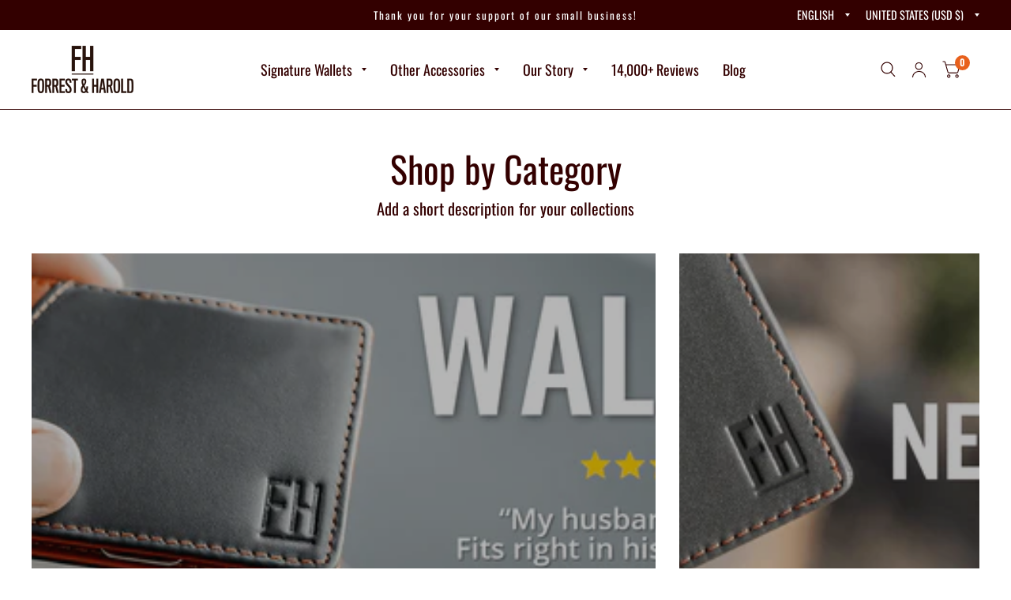

--- FILE ---
content_type: text/html; charset=utf-8
request_url: https://forrestandharold.com/products/?page=1
body_size: 37430
content:















<!doctype html>
<html class="no-js" lang="en">
<head>


<!-- "snippets/limespot.liquid" was not rendered, the associated app was uninstalled -->


  <script type="text/javascript">(function e(){var e=document.createElement("script");e.type="text/javascript",e.async=true,e.src="//staticw2.yotpo.com/9ulCKnoB6sFpVbUtmFzPou2ZD9uWP4QqlHy2uvRj/widget.js";var t=document.getElementsByTagName("script")[0];t.parentNode.insertBefore(e,t)})();</script>
	<meta charset="utf-8">
	<meta http-equiv="X-UA-Compatible" content="IE=edge,chrome=1">
	<meta name="viewport" content="width=device-width, initial-scale=1, maximum-scale=5, viewport-fit=cover">
	<meta name="theme-color" content="#ffffff">
	<link rel="canonical" href="https://forrestandharold.com/collections">
	<link rel="preconnect" href="https://cdn.shopify.com" crossorigin>
	<link rel="preload" as="style" href="//forrestandharold.com/cdn/shop/t/138/assets/app.css?v=105158659122876212111657979108">



<link rel="preload" as="script" href="//forrestandharold.com/cdn/shop/t/138/assets/animations.min.js?v=75815849954749443751657979108">

<link rel="preload" as="script" href="//forrestandharold.com/cdn/shop/t/138/assets/vendor.min.js?v=14404165831613794561657979110">
<link rel="preload" as="script" href="//forrestandharold.com/cdn/shop/t/138/assets/app.min.js?v=132570415484802343371657979108">

<script>
window.lazySizesConfig = window.lazySizesConfig || {};
window.lazySizesConfig.expand = 150;
window.lazySizesConfig.loadMode = 1;
window.lazySizesConfig.loadHidden = false;
</script>


<!-- Google Tag Manager -->
<script>(function(w,d,s,l,i){w[l]=w[l]||[];w[l].push({'gtm.start':
new Date().getTime(),event:'gtm.js'});var f=d.getElementsByTagName(s)[0],
j=d.createElement(s),dl=l!='dataLayer'?'&l='+l:'';j.async=true;j.src=
'https://www.googletagmanager.com/gtm.js?id='+i+dl;f.parentNode.insertBefore(j,f);
})(window,document,'script','dataLayer','GTM-N3PM4HF');</script>
<!-- End Google Tag Manager -->
  
	<link rel="icon" type="image/png" href="//forrestandharold.com/cdn/shop/files/FH_Logo2_Black.png?crop=center&height=32&v=1658185312&width=32">

	<title>
	Collections &ndash; Forrest &amp; Harold 
	</title>

	
	<meta name="description" content="At Forrest &amp; Harold we make slim, expressive and colorful wallets with top-grain genuine leathers that not only carry what you need but convey to the world who you are.">
	
<link rel="preconnect" href="https://fonts.shopifycdn.com" crossorigin>

<meta property="og:site_name" content="Forrest &amp; Harold ">
<meta property="og:url" content="https://forrestandharold.com/collections">
<meta property="og:title" content="Collections">
<meta property="og:type" content="website">
<meta property="og:description" content="At Forrest &amp; Harold we make slim, expressive and colorful wallets with top-grain genuine leathers that not only carry what you need but convey to the world who you are."><meta property="og:image" content="http://forrestandharold.com/cdn/shop/files/Sandbox_3_fef810b7-fcb4-42ad-8844-ebfad513ac6c.png?height=628&pad_color=fff&v=1675368290&width=1200">
  <meta property="og:image:secure_url" content="https://forrestandharold.com/cdn/shop/files/Sandbox_3_fef810b7-fcb4-42ad-8844-ebfad513ac6c.png?height=628&pad_color=fff&v=1675368290&width=1200">
  <meta property="og:image:width" content="1200">
  <meta property="og:image:height" content="628"><meta name="twitter:site" content="@Forrest_Harold"><meta name="twitter:card" content="summary_large_image">
<meta name="twitter:title" content="Collections">
<meta name="twitter:description" content="At Forrest &amp; Harold we make slim, expressive and colorful wallets with top-grain genuine leathers that not only carry what you need but convey to the world who you are.">


	<link href="//forrestandharold.com/cdn/shop/t/138/assets/app.css?v=105158659122876212111657979108" rel="stylesheet" type="text/css" media="all" />

	<style data-shopify>
	@font-face {
  font-family: Oswald;
  font-weight: 400;
  font-style: normal;
  font-display: swap;
  src: url("//forrestandharold.com/cdn/fonts/oswald/oswald_n4.7760ed7a63e536050f64bb0607ff70ce07a480bd.woff2") format("woff2"),
       url("//forrestandharold.com/cdn/fonts/oswald/oswald_n4.ae5e497f60fc686568afe76e9ff1872693c533e9.woff") format("woff");
}

@font-face {
  font-family: Oswald;
  font-weight: 500;
  font-style: normal;
  font-display: swap;
  src: url("//forrestandharold.com/cdn/fonts/oswald/oswald_n5.8ad4910bfdb43e150746ef7aa67f3553e3abe8e2.woff2") format("woff2"),
       url("//forrestandharold.com/cdn/fonts/oswald/oswald_n5.93ee52108163c48c91111cf33b0a57021467b66e.woff") format("woff");
}

@font-face {
  font-family: Oswald;
  font-weight: 600;
  font-style: normal;
  font-display: swap;
  src: url("//forrestandharold.com/cdn/fonts/oswald/oswald_n6.26b6bffb711f770c328e7af9685d4798dcb4f0b3.woff2") format("woff2"),
       url("//forrestandharold.com/cdn/fonts/oswald/oswald_n6.2feb7f52d7eb157822c86dfd93893da013b08d5d.woff") format("woff");
}

h1,h2,h3,h4,h5,h6,
	.h1,.h2,.h3,.h4,.h5,.h6,
	.logolink.text-logo,
	.customer-addresses .my-address .address-index {
		font-style: normal;
		font-weight: 400;
		font-family: Oswald;
	}
	body,
	.body-font,
	.thb-product-detail .product-title {
		font-style: normal;
		font-weight: 400;
		font-family: Oswald;
	}
	:root {
		--font-body-scale: 1.2;
		--font-heading-scale: 1.15;--bg-body: #ffffff;
			--bg-body-rgb: 255, 255, 255;
			--bg-color-side-panel-footer: #fafafa;--color-accent: #330000;
			--color-accent-rgb: 51, 0, 0;--color-accent2: #e8601c;--color-accent3: #fff;--color-border: #330000;--color-overlay-rgb: 12, 13, 13;--color-form-border: #dedede;--color-announcement-bar-text: #ffffff;--color-announcement-bar-bg: #330000;--color-header-bg: #ffffff;
			--color-header-bg-rgb: 255, 255, 255;--color-header-text: #330000;
			--color-header-text-rgb: 51, 0, 0;--color-header-links: #330000;--color-header-links-hover: #e8601c;--color-header-icons: #330000;--solid-button-label: #fff;--outline-button-label: #e8601c;--color-price: #330000;--color-star: #f1b824;--section-spacing-mobile: 50px;--section-spacing-desktop: 50px;--button-border-radius: 3px;--color-badge-text: #ffffff;--color-badge-sold-out: #e8601c;--color-badge-sale: #e8601c;--badge-corner-radius: 3px;--color-footer-bar-bg: #330000;--color-footer-bar-text: #ffffff;--color-footer-text: #330000;
			--color-footer-text-rgb: 51, 0, 0;--color-footer-link: #330000;--color-footer-link-hover: #e8601c;--color-footer-border: #0c0d0d;
			--color-footer-border-rgb: 12, 13, 13;--color-footer-bg: #ffffff;}
</style>


	<script>
		window.theme = window.theme || {};
		theme = {
			settings: {
				money_with_currency_format:"\u003cspan class=money\u003e${{amount}}\u003c\/span\u003e",
				cart_drawer:false},
			routes: {
				root_url: '/',
				cart_url: '/cart',
				cart_add_url: '/cart/add',
				search_url: '/search',
				cart_change_url: '/cart/change',
				cart_update_url: '/cart/update',
				predictive_search_url: '/search/suggest',
			},
			variantStrings: {
        addToCart: `Add to Cart`,
        soldOut: `Sold Out`,
        unavailable: `Unavailable`,
      }
		};
	</script>
	
  <script>window.performance && window.performance.mark && window.performance.mark('shopify.content_for_header.start');</script><meta name="google-site-verification" content="GTKWj1drLl9H56zhvnpN2PV81lW6m-L-TbUAl3joyb4">
<meta name="google-site-verification" content="9pq4CmIFHdiT4CEhCYBlzEfQgCxlnEM_JbHQ0PglQYU">
<meta id="shopify-digital-wallet" name="shopify-digital-wallet" content="/9378826/digital_wallets/dialog">
<meta name="shopify-checkout-api-token" content="d5ce81e941a5c72737fc2d988d8deb70">
<meta id="in-context-paypal-metadata" data-shop-id="9378826" data-venmo-supported="false" data-environment="production" data-locale="en_US" data-paypal-v4="true" data-currency="USD">
<script async="async" src="/checkouts/internal/preloads.js?locale=en-US"></script>
<link rel="preconnect" href="https://shop.app" crossorigin="anonymous">
<script async="async" src="https://shop.app/checkouts/internal/preloads.js?locale=en-US&shop_id=9378826" crossorigin="anonymous"></script>
<script id="apple-pay-shop-capabilities" type="application/json">{"shopId":9378826,"countryCode":"US","currencyCode":"USD","merchantCapabilities":["supports3DS"],"merchantId":"gid:\/\/shopify\/Shop\/9378826","merchantName":"Forrest \u0026 Harold ","requiredBillingContactFields":["postalAddress","email"],"requiredShippingContactFields":["postalAddress","email"],"shippingType":"shipping","supportedNetworks":["visa","masterCard","amex","discover","elo","jcb"],"total":{"type":"pending","label":"Forrest \u0026 Harold ","amount":"1.00"},"shopifyPaymentsEnabled":true,"supportsSubscriptions":true}</script>
<script id="shopify-features" type="application/json">{"accessToken":"d5ce81e941a5c72737fc2d988d8deb70","betas":["rich-media-storefront-analytics"],"domain":"forrestandharold.com","predictiveSearch":true,"shopId":9378826,"locale":"en"}</script>
<script>var Shopify = Shopify || {};
Shopify.shop = "forrest-and-harold.myshopify.com";
Shopify.locale = "en";
Shopify.currency = {"active":"USD","rate":"1.0"};
Shopify.country = "US";
Shopify.theme = {"name":"Habitat","id":123238023219,"schema_name":"Habitat","schema_version":"1.0.2","theme_store_id":1581,"role":"main"};
Shopify.theme.handle = "null";
Shopify.theme.style = {"id":null,"handle":null};
Shopify.cdnHost = "forrestandharold.com/cdn";
Shopify.routes = Shopify.routes || {};
Shopify.routes.root = "/";</script>
<script type="module">!function(o){(o.Shopify=o.Shopify||{}).modules=!0}(window);</script>
<script>!function(o){function n(){var o=[];function n(){o.push(Array.prototype.slice.apply(arguments))}return n.q=o,n}var t=o.Shopify=o.Shopify||{};t.loadFeatures=n(),t.autoloadFeatures=n()}(window);</script>
<script>
  window.ShopifyPay = window.ShopifyPay || {};
  window.ShopifyPay.apiHost = "shop.app\/pay";
  window.ShopifyPay.redirectState = null;
</script>
<script id="shop-js-analytics" type="application/json">{"pageType":"list-collections"}</script>
<script defer="defer" async type="module" src="//forrestandharold.com/cdn/shopifycloud/shop-js/modules/v2/client.init-shop-cart-sync_BT-GjEfc.en.esm.js"></script>
<script defer="defer" async type="module" src="//forrestandharold.com/cdn/shopifycloud/shop-js/modules/v2/chunk.common_D58fp_Oc.esm.js"></script>
<script defer="defer" async type="module" src="//forrestandharold.com/cdn/shopifycloud/shop-js/modules/v2/chunk.modal_xMitdFEc.esm.js"></script>
<script type="module">
  await import("//forrestandharold.com/cdn/shopifycloud/shop-js/modules/v2/client.init-shop-cart-sync_BT-GjEfc.en.esm.js");
await import("//forrestandharold.com/cdn/shopifycloud/shop-js/modules/v2/chunk.common_D58fp_Oc.esm.js");
await import("//forrestandharold.com/cdn/shopifycloud/shop-js/modules/v2/chunk.modal_xMitdFEc.esm.js");

  window.Shopify.SignInWithShop?.initShopCartSync?.({"fedCMEnabled":true,"windoidEnabled":true});

</script>
<script>
  window.Shopify = window.Shopify || {};
  if (!window.Shopify.featureAssets) window.Shopify.featureAssets = {};
  window.Shopify.featureAssets['shop-js'] = {"shop-cart-sync":["modules/v2/client.shop-cart-sync_DZOKe7Ll.en.esm.js","modules/v2/chunk.common_D58fp_Oc.esm.js","modules/v2/chunk.modal_xMitdFEc.esm.js"],"init-fed-cm":["modules/v2/client.init-fed-cm_B6oLuCjv.en.esm.js","modules/v2/chunk.common_D58fp_Oc.esm.js","modules/v2/chunk.modal_xMitdFEc.esm.js"],"shop-cash-offers":["modules/v2/client.shop-cash-offers_D2sdYoxE.en.esm.js","modules/v2/chunk.common_D58fp_Oc.esm.js","modules/v2/chunk.modal_xMitdFEc.esm.js"],"shop-login-button":["modules/v2/client.shop-login-button_QeVjl5Y3.en.esm.js","modules/v2/chunk.common_D58fp_Oc.esm.js","modules/v2/chunk.modal_xMitdFEc.esm.js"],"pay-button":["modules/v2/client.pay-button_DXTOsIq6.en.esm.js","modules/v2/chunk.common_D58fp_Oc.esm.js","modules/v2/chunk.modal_xMitdFEc.esm.js"],"shop-button":["modules/v2/client.shop-button_DQZHx9pm.en.esm.js","modules/v2/chunk.common_D58fp_Oc.esm.js","modules/v2/chunk.modal_xMitdFEc.esm.js"],"avatar":["modules/v2/client.avatar_BTnouDA3.en.esm.js"],"init-windoid":["modules/v2/client.init-windoid_CR1B-cfM.en.esm.js","modules/v2/chunk.common_D58fp_Oc.esm.js","modules/v2/chunk.modal_xMitdFEc.esm.js"],"init-shop-for-new-customer-accounts":["modules/v2/client.init-shop-for-new-customer-accounts_C_vY_xzh.en.esm.js","modules/v2/client.shop-login-button_QeVjl5Y3.en.esm.js","modules/v2/chunk.common_D58fp_Oc.esm.js","modules/v2/chunk.modal_xMitdFEc.esm.js"],"init-shop-email-lookup-coordinator":["modules/v2/client.init-shop-email-lookup-coordinator_BI7n9ZSv.en.esm.js","modules/v2/chunk.common_D58fp_Oc.esm.js","modules/v2/chunk.modal_xMitdFEc.esm.js"],"init-shop-cart-sync":["modules/v2/client.init-shop-cart-sync_BT-GjEfc.en.esm.js","modules/v2/chunk.common_D58fp_Oc.esm.js","modules/v2/chunk.modal_xMitdFEc.esm.js"],"shop-toast-manager":["modules/v2/client.shop-toast-manager_DiYdP3xc.en.esm.js","modules/v2/chunk.common_D58fp_Oc.esm.js","modules/v2/chunk.modal_xMitdFEc.esm.js"],"init-customer-accounts":["modules/v2/client.init-customer-accounts_D9ZNqS-Q.en.esm.js","modules/v2/client.shop-login-button_QeVjl5Y3.en.esm.js","modules/v2/chunk.common_D58fp_Oc.esm.js","modules/v2/chunk.modal_xMitdFEc.esm.js"],"init-customer-accounts-sign-up":["modules/v2/client.init-customer-accounts-sign-up_iGw4briv.en.esm.js","modules/v2/client.shop-login-button_QeVjl5Y3.en.esm.js","modules/v2/chunk.common_D58fp_Oc.esm.js","modules/v2/chunk.modal_xMitdFEc.esm.js"],"shop-follow-button":["modules/v2/client.shop-follow-button_CqMgW2wH.en.esm.js","modules/v2/chunk.common_D58fp_Oc.esm.js","modules/v2/chunk.modal_xMitdFEc.esm.js"],"checkout-modal":["modules/v2/client.checkout-modal_xHeaAweL.en.esm.js","modules/v2/chunk.common_D58fp_Oc.esm.js","modules/v2/chunk.modal_xMitdFEc.esm.js"],"shop-login":["modules/v2/client.shop-login_D91U-Q7h.en.esm.js","modules/v2/chunk.common_D58fp_Oc.esm.js","modules/v2/chunk.modal_xMitdFEc.esm.js"],"lead-capture":["modules/v2/client.lead-capture_BJmE1dJe.en.esm.js","modules/v2/chunk.common_D58fp_Oc.esm.js","modules/v2/chunk.modal_xMitdFEc.esm.js"],"payment-terms":["modules/v2/client.payment-terms_Ci9AEqFq.en.esm.js","modules/v2/chunk.common_D58fp_Oc.esm.js","modules/v2/chunk.modal_xMitdFEc.esm.js"]};
</script>
<script>(function() {
  var isLoaded = false;
  function asyncLoad() {
    if (isLoaded) return;
    isLoaded = true;
    var urls = ["https:\/\/cdn.attn.tv\/forrestandharold\/dtag.js?shop=forrest-and-harold.myshopify.com","\/\/cdn.shopify.com\/proxy\/a51d08b47fe1b45b48eaf0ed892494dbf82dc1891472166f1a95cc3e2262d796\/api.goaffpro.com\/loader.js?shop=forrest-and-harold.myshopify.com\u0026sp-cache-control=cHVibGljLCBtYXgtYWdlPTkwMA","https:\/\/reconvert-cdn.com\/assets\/js\/store_reconvert_node.js?v=2\u0026scid=ZTE0ZDA2YTRjNTNkOGJiYzY3NmI0MGU1Zjc3ZDQxY2EuZWIyYjhjZTY5MjZiNjMzOTQzNjA0N2Y3YTg3MGQ4Yjk=\u0026shop=forrest-and-harold.myshopify.com","https:\/\/kp-9dfa.klickly.com\/boa.js?v=19\u0026tw=0\u0026ga4=0\u0026version=v2\u0026platform=shopify\u0026account_id=976\u0026b_type_cart=f4be1e8c1b556e83\u0026b_type_visit=d5d4e3dbe361497f\u0026b_type_checkout=1fde9942b352503b\u0026shop=forrest-and-harold.myshopify.com","https:\/\/na.shgcdn3.com\/pixel-collector.js?shop=forrest-and-harold.myshopify.com"];
    for (var i = 0; i < urls.length; i++) {
      var s = document.createElement('script');
      s.type = 'text/javascript';
      s.async = true;
      s.src = urls[i];
      var x = document.getElementsByTagName('script')[0];
      x.parentNode.insertBefore(s, x);
    }
  };
  if(window.attachEvent) {
    window.attachEvent('onload', asyncLoad);
  } else {
    window.addEventListener('load', asyncLoad, false);
  }
})();</script>
<script id="__st">var __st={"a":9378826,"offset":-18000,"reqid":"72bafb02-71a0-4991-9b2b-3041abecf79d-1769076273","pageurl":"forrestandharold.com\/products?page=1","u":"bb7d6996f4c2","p":"collections"};</script>
<script>window.ShopifyPaypalV4VisibilityTracking = true;</script>
<script id="captcha-bootstrap">!function(){'use strict';const t='contact',e='account',n='new_comment',o=[[t,t],['blogs',n],['comments',n],[t,'customer']],c=[[e,'customer_login'],[e,'guest_login'],[e,'recover_customer_password'],[e,'create_customer']],r=t=>t.map((([t,e])=>`form[action*='/${t}']:not([data-nocaptcha='true']) input[name='form_type'][value='${e}']`)).join(','),a=t=>()=>t?[...document.querySelectorAll(t)].map((t=>t.form)):[];function s(){const t=[...o],e=r(t);return a(e)}const i='password',u='form_key',d=['recaptcha-v3-token','g-recaptcha-response','h-captcha-response',i],f=()=>{try{return window.sessionStorage}catch{return}},m='__shopify_v',_=t=>t.elements[u];function p(t,e,n=!1){try{const o=window.sessionStorage,c=JSON.parse(o.getItem(e)),{data:r}=function(t){const{data:e,action:n}=t;return t[m]||n?{data:e,action:n}:{data:t,action:n}}(c);for(const[e,n]of Object.entries(r))t.elements[e]&&(t.elements[e].value=n);n&&o.removeItem(e)}catch(o){console.error('form repopulation failed',{error:o})}}const l='form_type',E='cptcha';function T(t){t.dataset[E]=!0}const w=window,h=w.document,L='Shopify',v='ce_forms',y='captcha';let A=!1;((t,e)=>{const n=(g='f06e6c50-85a8-45c8-87d0-21a2b65856fe',I='https://cdn.shopify.com/shopifycloud/storefront-forms-hcaptcha/ce_storefront_forms_captcha_hcaptcha.v1.5.2.iife.js',D={infoText:'Protected by hCaptcha',privacyText:'Privacy',termsText:'Terms'},(t,e,n)=>{const o=w[L][v],c=o.bindForm;if(c)return c(t,g,e,D).then(n);var r;o.q.push([[t,g,e,D],n]),r=I,A||(h.body.append(Object.assign(h.createElement('script'),{id:'captcha-provider',async:!0,src:r})),A=!0)});var g,I,D;w[L]=w[L]||{},w[L][v]=w[L][v]||{},w[L][v].q=[],w[L][y]=w[L][y]||{},w[L][y].protect=function(t,e){n(t,void 0,e),T(t)},Object.freeze(w[L][y]),function(t,e,n,w,h,L){const[v,y,A,g]=function(t,e,n){const i=e?o:[],u=t?c:[],d=[...i,...u],f=r(d),m=r(i),_=r(d.filter((([t,e])=>n.includes(e))));return[a(f),a(m),a(_),s()]}(w,h,L),I=t=>{const e=t.target;return e instanceof HTMLFormElement?e:e&&e.form},D=t=>v().includes(t);t.addEventListener('submit',(t=>{const e=I(t);if(!e)return;const n=D(e)&&!e.dataset.hcaptchaBound&&!e.dataset.recaptchaBound,o=_(e),c=g().includes(e)&&(!o||!o.value);(n||c)&&t.preventDefault(),c&&!n&&(function(t){try{if(!f())return;!function(t){const e=f();if(!e)return;const n=_(t);if(!n)return;const o=n.value;o&&e.removeItem(o)}(t);const e=Array.from(Array(32),(()=>Math.random().toString(36)[2])).join('');!function(t,e){_(t)||t.append(Object.assign(document.createElement('input'),{type:'hidden',name:u})),t.elements[u].value=e}(t,e),function(t,e){const n=f();if(!n)return;const o=[...t.querySelectorAll(`input[type='${i}']`)].map((({name:t})=>t)),c=[...d,...o],r={};for(const[a,s]of new FormData(t).entries())c.includes(a)||(r[a]=s);n.setItem(e,JSON.stringify({[m]:1,action:t.action,data:r}))}(t,e)}catch(e){console.error('failed to persist form',e)}}(e),e.submit())}));const S=(t,e)=>{t&&!t.dataset[E]&&(n(t,e.some((e=>e===t))),T(t))};for(const o of['focusin','change'])t.addEventListener(o,(t=>{const e=I(t);D(e)&&S(e,y())}));const B=e.get('form_key'),M=e.get(l),P=B&&M;t.addEventListener('DOMContentLoaded',(()=>{const t=y();if(P)for(const e of t)e.elements[l].value===M&&p(e,B);[...new Set([...A(),...v().filter((t=>'true'===t.dataset.shopifyCaptcha))])].forEach((e=>S(e,t)))}))}(h,new URLSearchParams(w.location.search),n,t,e,['guest_login'])})(!0,!0)}();</script>
<script integrity="sha256-4kQ18oKyAcykRKYeNunJcIwy7WH5gtpwJnB7kiuLZ1E=" data-source-attribution="shopify.loadfeatures" defer="defer" src="//forrestandharold.com/cdn/shopifycloud/storefront/assets/storefront/load_feature-a0a9edcb.js" crossorigin="anonymous"></script>
<script crossorigin="anonymous" defer="defer" src="//forrestandharold.com/cdn/shopifycloud/storefront/assets/shopify_pay/storefront-65b4c6d7.js?v=20250812"></script>
<script data-source-attribution="shopify.dynamic_checkout.dynamic.init">var Shopify=Shopify||{};Shopify.PaymentButton=Shopify.PaymentButton||{isStorefrontPortableWallets:!0,init:function(){window.Shopify.PaymentButton.init=function(){};var t=document.createElement("script");t.src="https://forrestandharold.com/cdn/shopifycloud/portable-wallets/latest/portable-wallets.en.js",t.type="module",document.head.appendChild(t)}};
</script>
<script data-source-attribution="shopify.dynamic_checkout.buyer_consent">
  function portableWalletsHideBuyerConsent(e){var t=document.getElementById("shopify-buyer-consent"),n=document.getElementById("shopify-subscription-policy-button");t&&n&&(t.classList.add("hidden"),t.setAttribute("aria-hidden","true"),n.removeEventListener("click",e))}function portableWalletsShowBuyerConsent(e){var t=document.getElementById("shopify-buyer-consent"),n=document.getElementById("shopify-subscription-policy-button");t&&n&&(t.classList.remove("hidden"),t.removeAttribute("aria-hidden"),n.addEventListener("click",e))}window.Shopify?.PaymentButton&&(window.Shopify.PaymentButton.hideBuyerConsent=portableWalletsHideBuyerConsent,window.Shopify.PaymentButton.showBuyerConsent=portableWalletsShowBuyerConsent);
</script>
<script data-source-attribution="shopify.dynamic_checkout.cart.bootstrap">document.addEventListener("DOMContentLoaded",(function(){function t(){return document.querySelector("shopify-accelerated-checkout-cart, shopify-accelerated-checkout")}if(t())Shopify.PaymentButton.init();else{new MutationObserver((function(e,n){t()&&(Shopify.PaymentButton.init(),n.disconnect())})).observe(document.body,{childList:!0,subtree:!0})}}));
</script>
<link id="shopify-accelerated-checkout-styles" rel="stylesheet" media="screen" href="https://forrestandharold.com/cdn/shopifycloud/portable-wallets/latest/accelerated-checkout-backwards-compat.css" crossorigin="anonymous">
<style id="shopify-accelerated-checkout-cart">
        #shopify-buyer-consent {
  margin-top: 1em;
  display: inline-block;
  width: 100%;
}

#shopify-buyer-consent.hidden {
  display: none;
}

#shopify-subscription-policy-button {
  background: none;
  border: none;
  padding: 0;
  text-decoration: underline;
  font-size: inherit;
  cursor: pointer;
}

#shopify-subscription-policy-button::before {
  box-shadow: none;
}

      </style>

<script>window.performance && window.performance.mark && window.performance.mark('shopify.content_for_header.end');</script>
  





  <script type="text/javascript">
    
      window.__shgMoneyFormat = window.__shgMoneyFormat || {"AED":{"currency":"AED","currency_symbol":"د.إ","currency_symbol_location":"left","decimal_places":2,"decimal_separator":".","thousands_separator":","},"AFN":{"currency":"AFN","currency_symbol":"؋","currency_symbol_location":"left","decimal_places":2,"decimal_separator":".","thousands_separator":","},"ALL":{"currency":"ALL","currency_symbol":"L","currency_symbol_location":"left","decimal_places":2,"decimal_separator":".","thousands_separator":","},"AMD":{"currency":"AMD","currency_symbol":"դր.","currency_symbol_location":"left","decimal_places":2,"decimal_separator":".","thousands_separator":","},"ANG":{"currency":"ANG","currency_symbol":"ƒ","currency_symbol_location":"left","decimal_places":2,"decimal_separator":".","thousands_separator":","},"AUD":{"currency":"AUD","currency_symbol":"$","currency_symbol_location":"left","decimal_places":2,"decimal_separator":".","thousands_separator":","},"AWG":{"currency":"AWG","currency_symbol":"ƒ","currency_symbol_location":"left","decimal_places":2,"decimal_separator":".","thousands_separator":","},"AZN":{"currency":"AZN","currency_symbol":"₼","currency_symbol_location":"left","decimal_places":2,"decimal_separator":".","thousands_separator":","},"BAM":{"currency":"BAM","currency_symbol":"КМ","currency_symbol_location":"left","decimal_places":2,"decimal_separator":".","thousands_separator":","},"BBD":{"currency":"BBD","currency_symbol":"$","currency_symbol_location":"left","decimal_places":2,"decimal_separator":".","thousands_separator":","},"BDT":{"currency":"BDT","currency_symbol":"৳","currency_symbol_location":"left","decimal_places":2,"decimal_separator":".","thousands_separator":","},"BGN":{"currency":"BGN","currency_symbol":"лв.","currency_symbol_location":"left","decimal_places":2,"decimal_separator":".","thousands_separator":","},"BIF":{"currency":"BIF","currency_symbol":"Fr","currency_symbol_location":"left","decimal_places":2,"decimal_separator":".","thousands_separator":","},"BND":{"currency":"BND","currency_symbol":"$","currency_symbol_location":"left","decimal_places":2,"decimal_separator":".","thousands_separator":","},"BOB":{"currency":"BOB","currency_symbol":"Bs.","currency_symbol_location":"left","decimal_places":2,"decimal_separator":".","thousands_separator":","},"BSD":{"currency":"BSD","currency_symbol":"$","currency_symbol_location":"left","decimal_places":2,"decimal_separator":".","thousands_separator":","},"BWP":{"currency":"BWP","currency_symbol":"P","currency_symbol_location":"left","decimal_places":2,"decimal_separator":".","thousands_separator":","},"BZD":{"currency":"BZD","currency_symbol":"$","currency_symbol_location":"left","decimal_places":2,"decimal_separator":".","thousands_separator":","},"CAD":{"currency":"CAD","currency_symbol":"$","currency_symbol_location":"left","decimal_places":2,"decimal_separator":".","thousands_separator":","},"CDF":{"currency":"CDF","currency_symbol":"Fr","currency_symbol_location":"left","decimal_places":2,"decimal_separator":".","thousands_separator":","},"CHF":{"currency":"CHF","currency_symbol":"CHF","currency_symbol_location":"left","decimal_places":2,"decimal_separator":".","thousands_separator":","},"CNY":{"currency":"CNY","currency_symbol":"¥","currency_symbol_location":"left","decimal_places":2,"decimal_separator":".","thousands_separator":","},"CRC":{"currency":"CRC","currency_symbol":"₡","currency_symbol_location":"left","decimal_places":2,"decimal_separator":".","thousands_separator":","},"CVE":{"currency":"CVE","currency_symbol":"$","currency_symbol_location":"left","decimal_places":2,"decimal_separator":".","thousands_separator":","},"CZK":{"currency":"CZK","currency_symbol":"Kč","currency_symbol_location":"left","decimal_places":2,"decimal_separator":".","thousands_separator":","},"DJF":{"currency":"DJF","currency_symbol":"Fdj","currency_symbol_location":"left","decimal_places":2,"decimal_separator":".","thousands_separator":","},"DKK":{"currency":"DKK","currency_symbol":"kr.","currency_symbol_location":"left","decimal_places":2,"decimal_separator":".","thousands_separator":","},"DOP":{"currency":"DOP","currency_symbol":"$","currency_symbol_location":"left","decimal_places":2,"decimal_separator":".","thousands_separator":","},"DZD":{"currency":"DZD","currency_symbol":"د.ج","currency_symbol_location":"left","decimal_places":2,"decimal_separator":".","thousands_separator":","},"EGP":{"currency":"EGP","currency_symbol":"ج.م","currency_symbol_location":"left","decimal_places":2,"decimal_separator":".","thousands_separator":","},"ETB":{"currency":"ETB","currency_symbol":"Br","currency_symbol_location":"left","decimal_places":2,"decimal_separator":".","thousands_separator":","},"EUR":{"currency":"EUR","currency_symbol":"€","currency_symbol_location":"left","decimal_places":2,"decimal_separator":".","thousands_separator":","},"FJD":{"currency":"FJD","currency_symbol":"$","currency_symbol_location":"left","decimal_places":2,"decimal_separator":".","thousands_separator":","},"FKP":{"currency":"FKP","currency_symbol":"£","currency_symbol_location":"left","decimal_places":2,"decimal_separator":".","thousands_separator":","},"GBP":{"currency":"GBP","currency_symbol":"£","currency_symbol_location":"left","decimal_places":2,"decimal_separator":".","thousands_separator":","},"GMD":{"currency":"GMD","currency_symbol":"D","currency_symbol_location":"left","decimal_places":2,"decimal_separator":".","thousands_separator":","},"GNF":{"currency":"GNF","currency_symbol":"Fr","currency_symbol_location":"left","decimal_places":2,"decimal_separator":".","thousands_separator":","},"GTQ":{"currency":"GTQ","currency_symbol":"Q","currency_symbol_location":"left","decimal_places":2,"decimal_separator":".","thousands_separator":","},"GYD":{"currency":"GYD","currency_symbol":"$","currency_symbol_location":"left","decimal_places":2,"decimal_separator":".","thousands_separator":","},"HKD":{"currency":"HKD","currency_symbol":"$","currency_symbol_location":"left","decimal_places":2,"decimal_separator":".","thousands_separator":","},"HNL":{"currency":"HNL","currency_symbol":"L","currency_symbol_location":"left","decimal_places":2,"decimal_separator":".","thousands_separator":","},"HUF":{"currency":"HUF","currency_symbol":"Ft","currency_symbol_location":"left","decimal_places":2,"decimal_separator":".","thousands_separator":","},"IDR":{"currency":"IDR","currency_symbol":"Rp","currency_symbol_location":"left","decimal_places":2,"decimal_separator":".","thousands_separator":","},"ILS":{"currency":"ILS","currency_symbol":"₪","currency_symbol_location":"left","decimal_places":2,"decimal_separator":".","thousands_separator":","},"INR":{"currency":"INR","currency_symbol":"₹","currency_symbol_location":"left","decimal_places":2,"decimal_separator":".","thousands_separator":","},"ISK":{"currency":"ISK","currency_symbol":"kr.","currency_symbol_location":"left","decimal_places":2,"decimal_separator":".","thousands_separator":","},"JMD":{"currency":"JMD","currency_symbol":"$","currency_symbol_location":"left","decimal_places":2,"decimal_separator":".","thousands_separator":","},"JPY":{"currency":"JPY","currency_symbol":"¥","currency_symbol_location":"left","decimal_places":2,"decimal_separator":".","thousands_separator":","},"KES":{"currency":"KES","currency_symbol":"KSh","currency_symbol_location":"left","decimal_places":2,"decimal_separator":".","thousands_separator":","},"KGS":{"currency":"KGS","currency_symbol":"som","currency_symbol_location":"left","decimal_places":2,"decimal_separator":".","thousands_separator":","},"KHR":{"currency":"KHR","currency_symbol":"៛","currency_symbol_location":"left","decimal_places":2,"decimal_separator":".","thousands_separator":","},"KMF":{"currency":"KMF","currency_symbol":"Fr","currency_symbol_location":"left","decimal_places":2,"decimal_separator":".","thousands_separator":","},"KRW":{"currency":"KRW","currency_symbol":"₩","currency_symbol_location":"left","decimal_places":2,"decimal_separator":".","thousands_separator":","},"KYD":{"currency":"KYD","currency_symbol":"$","currency_symbol_location":"left","decimal_places":2,"decimal_separator":".","thousands_separator":","},"KZT":{"currency":"KZT","currency_symbol":"₸","currency_symbol_location":"left","decimal_places":2,"decimal_separator":".","thousands_separator":","},"LAK":{"currency":"LAK","currency_symbol":"₭","currency_symbol_location":"left","decimal_places":2,"decimal_separator":".","thousands_separator":","},"LBP":{"currency":"LBP","currency_symbol":"ل.ل","currency_symbol_location":"left","decimal_places":2,"decimal_separator":".","thousands_separator":","},"LKR":{"currency":"LKR","currency_symbol":"₨","currency_symbol_location":"left","decimal_places":2,"decimal_separator":".","thousands_separator":","},"MAD":{"currency":"MAD","currency_symbol":"د.م.","currency_symbol_location":"left","decimal_places":2,"decimal_separator":".","thousands_separator":","},"MDL":{"currency":"MDL","currency_symbol":"L","currency_symbol_location":"left","decimal_places":2,"decimal_separator":".","thousands_separator":","},"MKD":{"currency":"MKD","currency_symbol":"ден","currency_symbol_location":"left","decimal_places":2,"decimal_separator":".","thousands_separator":","},"MMK":{"currency":"MMK","currency_symbol":"K","currency_symbol_location":"left","decimal_places":2,"decimal_separator":".","thousands_separator":","},"MNT":{"currency":"MNT","currency_symbol":"₮","currency_symbol_location":"left","decimal_places":2,"decimal_separator":".","thousands_separator":","},"MOP":{"currency":"MOP","currency_symbol":"P","currency_symbol_location":"left","decimal_places":2,"decimal_separator":".","thousands_separator":","},"MUR":{"currency":"MUR","currency_symbol":"₨","currency_symbol_location":"left","decimal_places":2,"decimal_separator":".","thousands_separator":","},"MVR":{"currency":"MVR","currency_symbol":"MVR","currency_symbol_location":"left","decimal_places":2,"decimal_separator":".","thousands_separator":","},"MWK":{"currency":"MWK","currency_symbol":"MK","currency_symbol_location":"left","decimal_places":2,"decimal_separator":".","thousands_separator":","},"MYR":{"currency":"MYR","currency_symbol":"RM","currency_symbol_location":"left","decimal_places":2,"decimal_separator":".","thousands_separator":","},"NGN":{"currency":"NGN","currency_symbol":"₦","currency_symbol_location":"left","decimal_places":2,"decimal_separator":".","thousands_separator":","},"NIO":{"currency":"NIO","currency_symbol":"C$","currency_symbol_location":"left","decimal_places":2,"decimal_separator":".","thousands_separator":","},"NPR":{"currency":"NPR","currency_symbol":"Rs.","currency_symbol_location":"left","decimal_places":2,"decimal_separator":".","thousands_separator":","},"NZD":{"currency":"NZD","currency_symbol":"$","currency_symbol_location":"left","decimal_places":2,"decimal_separator":".","thousands_separator":","},"PEN":{"currency":"PEN","currency_symbol":"S/","currency_symbol_location":"left","decimal_places":2,"decimal_separator":".","thousands_separator":","},"PGK":{"currency":"PGK","currency_symbol":"K","currency_symbol_location":"left","decimal_places":2,"decimal_separator":".","thousands_separator":","},"PHP":{"currency":"PHP","currency_symbol":"₱","currency_symbol_location":"left","decimal_places":2,"decimal_separator":".","thousands_separator":","},"PKR":{"currency":"PKR","currency_symbol":"₨","currency_symbol_location":"left","decimal_places":2,"decimal_separator":".","thousands_separator":","},"PLN":{"currency":"PLN","currency_symbol":"zł","currency_symbol_location":"left","decimal_places":2,"decimal_separator":".","thousands_separator":","},"PYG":{"currency":"PYG","currency_symbol":"₲","currency_symbol_location":"left","decimal_places":2,"decimal_separator":".","thousands_separator":","},"QAR":{"currency":"QAR","currency_symbol":"ر.ق","currency_symbol_location":"left","decimal_places":2,"decimal_separator":".","thousands_separator":","},"RON":{"currency":"RON","currency_symbol":"Lei","currency_symbol_location":"left","decimal_places":2,"decimal_separator":".","thousands_separator":","},"RSD":{"currency":"RSD","currency_symbol":"РСД","currency_symbol_location":"left","decimal_places":2,"decimal_separator":".","thousands_separator":","},"RWF":{"currency":"RWF","currency_symbol":"FRw","currency_symbol_location":"left","decimal_places":2,"decimal_separator":".","thousands_separator":","},"SAR":{"currency":"SAR","currency_symbol":"ر.س","currency_symbol_location":"left","decimal_places":2,"decimal_separator":".","thousands_separator":","},"SBD":{"currency":"SBD","currency_symbol":"$","currency_symbol_location":"left","decimal_places":2,"decimal_separator":".","thousands_separator":","},"SEK":{"currency":"SEK","currency_symbol":"kr","currency_symbol_location":"left","decimal_places":2,"decimal_separator":".","thousands_separator":","},"SGD":{"currency":"SGD","currency_symbol":"$","currency_symbol_location":"left","decimal_places":2,"decimal_separator":".","thousands_separator":","},"SHP":{"currency":"SHP","currency_symbol":"£","currency_symbol_location":"left","decimal_places":2,"decimal_separator":".","thousands_separator":","},"SLL":{"currency":"SLL","currency_symbol":"Le","currency_symbol_location":"left","decimal_places":2,"decimal_separator":".","thousands_separator":","},"STD":{"currency":"STD","currency_symbol":"Db","currency_symbol_location":"left","decimal_places":2,"decimal_separator":".","thousands_separator":","},"THB":{"currency":"THB","currency_symbol":"฿","currency_symbol_location":"left","decimal_places":2,"decimal_separator":".","thousands_separator":","},"TJS":{"currency":"TJS","currency_symbol":"ЅМ","currency_symbol_location":"left","decimal_places":2,"decimal_separator":".","thousands_separator":","},"TOP":{"currency":"TOP","currency_symbol":"T$","currency_symbol_location":"left","decimal_places":2,"decimal_separator":".","thousands_separator":","},"TTD":{"currency":"TTD","currency_symbol":"$","currency_symbol_location":"left","decimal_places":2,"decimal_separator":".","thousands_separator":","},"TWD":{"currency":"TWD","currency_symbol":"$","currency_symbol_location":"left","decimal_places":2,"decimal_separator":".","thousands_separator":","},"TZS":{"currency":"TZS","currency_symbol":"Sh","currency_symbol_location":"left","decimal_places":2,"decimal_separator":".","thousands_separator":","},"UAH":{"currency":"UAH","currency_symbol":"₴","currency_symbol_location":"left","decimal_places":2,"decimal_separator":".","thousands_separator":","},"UGX":{"currency":"UGX","currency_symbol":"USh","currency_symbol_location":"left","decimal_places":2,"decimal_separator":".","thousands_separator":","},"USD":{"currency":"USD","currency_symbol":"$","currency_symbol_location":"left","decimal_places":2,"decimal_separator":".","thousands_separator":","},"UYU":{"currency":"UYU","currency_symbol":"$U","currency_symbol_location":"left","decimal_places":2,"decimal_separator":".","thousands_separator":","},"UZS":{"currency":"UZS","currency_symbol":"so'm","currency_symbol_location":"left","decimal_places":2,"decimal_separator":".","thousands_separator":","},"VND":{"currency":"VND","currency_symbol":"₫","currency_symbol_location":"left","decimal_places":2,"decimal_separator":".","thousands_separator":","},"VUV":{"currency":"VUV","currency_symbol":"Vt","currency_symbol_location":"left","decimal_places":2,"decimal_separator":".","thousands_separator":","},"WST":{"currency":"WST","currency_symbol":"T","currency_symbol_location":"left","decimal_places":2,"decimal_separator":".","thousands_separator":","},"XAF":{"currency":"XAF","currency_symbol":"CFA","currency_symbol_location":"left","decimal_places":2,"decimal_separator":".","thousands_separator":","},"XCD":{"currency":"XCD","currency_symbol":"$","currency_symbol_location":"left","decimal_places":2,"decimal_separator":".","thousands_separator":","},"XOF":{"currency":"XOF","currency_symbol":"Fr","currency_symbol_location":"left","decimal_places":2,"decimal_separator":".","thousands_separator":","},"XPF":{"currency":"XPF","currency_symbol":"Fr","currency_symbol_location":"left","decimal_places":2,"decimal_separator":".","thousands_separator":","},"YER":{"currency":"YER","currency_symbol":"﷼","currency_symbol_location":"left","decimal_places":2,"decimal_separator":".","thousands_separator":","}};
    
    window.__shgCurrentCurrencyCode = window.__shgCurrentCurrencyCode || {
      currency: "USD",
      currency_symbol: "$",
      decimal_separator: ".",
      thousands_separator: ",",
      decimal_places: 2,
      currency_symbol_location: "left"
    };
  </script>


 <!-- Header hook for plugins -->

	<script>document.documentElement.className = document.documentElement.className.replace('no-js', 'js');</script>

  

<script type="text/javascript">
  
    window.SHG_CUSTOMER = null;
  
</script>











  <meta name="p:domain_verify" content="24126a6ad4a9076f0a0cbbf87097ab7e"/>
  




<!-- BEGIN app block: shopify://apps/klaviyo-email-marketing-sms/blocks/klaviyo-onsite-embed/2632fe16-c075-4321-a88b-50b567f42507 -->












  <script async src="https://static.klaviyo.com/onsite/js/R3McRG/klaviyo.js?company_id=R3McRG"></script>
  <script>!function(){if(!window.klaviyo){window._klOnsite=window._klOnsite||[];try{window.klaviyo=new Proxy({},{get:function(n,i){return"push"===i?function(){var n;(n=window._klOnsite).push.apply(n,arguments)}:function(){for(var n=arguments.length,o=new Array(n),w=0;w<n;w++)o[w]=arguments[w];var t="function"==typeof o[o.length-1]?o.pop():void 0,e=new Promise((function(n){window._klOnsite.push([i].concat(o,[function(i){t&&t(i),n(i)}]))}));return e}}})}catch(n){window.klaviyo=window.klaviyo||[],window.klaviyo.push=function(){var n;(n=window._klOnsite).push.apply(n,arguments)}}}}();</script>

  




  <script>
    window.klaviyoReviewsProductDesignMode = false
  </script>







<!-- END app block --><link href="https://monorail-edge.shopifysvc.com" rel="dns-prefetch">
<script>(function(){if ("sendBeacon" in navigator && "performance" in window) {try {var session_token_from_headers = performance.getEntriesByType('navigation')[0].serverTiming.find(x => x.name == '_s').description;} catch {var session_token_from_headers = undefined;}var session_cookie_matches = document.cookie.match(/_shopify_s=([^;]*)/);var session_token_from_cookie = session_cookie_matches && session_cookie_matches.length === 2 ? session_cookie_matches[1] : "";var session_token = session_token_from_headers || session_token_from_cookie || "";function handle_abandonment_event(e) {var entries = performance.getEntries().filter(function(entry) {return /monorail-edge.shopifysvc.com/.test(entry.name);});if (!window.abandonment_tracked && entries.length === 0) {window.abandonment_tracked = true;var currentMs = Date.now();var navigation_start = performance.timing.navigationStart;var payload = {shop_id: 9378826,url: window.location.href,navigation_start,duration: currentMs - navigation_start,session_token,page_type: "list-collections"};window.navigator.sendBeacon("https://monorail-edge.shopifysvc.com/v1/produce", JSON.stringify({schema_id: "online_store_buyer_site_abandonment/1.1",payload: payload,metadata: {event_created_at_ms: currentMs,event_sent_at_ms: currentMs}}));}}window.addEventListener('pagehide', handle_abandonment_event);}}());</script>
<script id="web-pixels-manager-setup">(function e(e,d,r,n,o){if(void 0===o&&(o={}),!Boolean(null===(a=null===(i=window.Shopify)||void 0===i?void 0:i.analytics)||void 0===a?void 0:a.replayQueue)){var i,a;window.Shopify=window.Shopify||{};var t=window.Shopify;t.analytics=t.analytics||{};var s=t.analytics;s.replayQueue=[],s.publish=function(e,d,r){return s.replayQueue.push([e,d,r]),!0};try{self.performance.mark("wpm:start")}catch(e){}var l=function(){var e={modern:/Edge?\/(1{2}[4-9]|1[2-9]\d|[2-9]\d{2}|\d{4,})\.\d+(\.\d+|)|Firefox\/(1{2}[4-9]|1[2-9]\d|[2-9]\d{2}|\d{4,})\.\d+(\.\d+|)|Chrom(ium|e)\/(9{2}|\d{3,})\.\d+(\.\d+|)|(Maci|X1{2}).+ Version\/(15\.\d+|(1[6-9]|[2-9]\d|\d{3,})\.\d+)([,.]\d+|)( \(\w+\)|)( Mobile\/\w+|) Safari\/|Chrome.+OPR\/(9{2}|\d{3,})\.\d+\.\d+|(CPU[ +]OS|iPhone[ +]OS|CPU[ +]iPhone|CPU IPhone OS|CPU iPad OS)[ +]+(15[._]\d+|(1[6-9]|[2-9]\d|\d{3,})[._]\d+)([._]\d+|)|Android:?[ /-](13[3-9]|1[4-9]\d|[2-9]\d{2}|\d{4,})(\.\d+|)(\.\d+|)|Android.+Firefox\/(13[5-9]|1[4-9]\d|[2-9]\d{2}|\d{4,})\.\d+(\.\d+|)|Android.+Chrom(ium|e)\/(13[3-9]|1[4-9]\d|[2-9]\d{2}|\d{4,})\.\d+(\.\d+|)|SamsungBrowser\/([2-9]\d|\d{3,})\.\d+/,legacy:/Edge?\/(1[6-9]|[2-9]\d|\d{3,})\.\d+(\.\d+|)|Firefox\/(5[4-9]|[6-9]\d|\d{3,})\.\d+(\.\d+|)|Chrom(ium|e)\/(5[1-9]|[6-9]\d|\d{3,})\.\d+(\.\d+|)([\d.]+$|.*Safari\/(?![\d.]+ Edge\/[\d.]+$))|(Maci|X1{2}).+ Version\/(10\.\d+|(1[1-9]|[2-9]\d|\d{3,})\.\d+)([,.]\d+|)( \(\w+\)|)( Mobile\/\w+|) Safari\/|Chrome.+OPR\/(3[89]|[4-9]\d|\d{3,})\.\d+\.\d+|(CPU[ +]OS|iPhone[ +]OS|CPU[ +]iPhone|CPU IPhone OS|CPU iPad OS)[ +]+(10[._]\d+|(1[1-9]|[2-9]\d|\d{3,})[._]\d+)([._]\d+|)|Android:?[ /-](13[3-9]|1[4-9]\d|[2-9]\d{2}|\d{4,})(\.\d+|)(\.\d+|)|Mobile Safari.+OPR\/([89]\d|\d{3,})\.\d+\.\d+|Android.+Firefox\/(13[5-9]|1[4-9]\d|[2-9]\d{2}|\d{4,})\.\d+(\.\d+|)|Android.+Chrom(ium|e)\/(13[3-9]|1[4-9]\d|[2-9]\d{2}|\d{4,})\.\d+(\.\d+|)|Android.+(UC? ?Browser|UCWEB|U3)[ /]?(15\.([5-9]|\d{2,})|(1[6-9]|[2-9]\d|\d{3,})\.\d+)\.\d+|SamsungBrowser\/(5\.\d+|([6-9]|\d{2,})\.\d+)|Android.+MQ{2}Browser\/(14(\.(9|\d{2,})|)|(1[5-9]|[2-9]\d|\d{3,})(\.\d+|))(\.\d+|)|K[Aa][Ii]OS\/(3\.\d+|([4-9]|\d{2,})\.\d+)(\.\d+|)/},d=e.modern,r=e.legacy,n=navigator.userAgent;return n.match(d)?"modern":n.match(r)?"legacy":"unknown"}(),u="modern"===l?"modern":"legacy",c=(null!=n?n:{modern:"",legacy:""})[u],f=function(e){return[e.baseUrl,"/wpm","/b",e.hashVersion,"modern"===e.buildTarget?"m":"l",".js"].join("")}({baseUrl:d,hashVersion:r,buildTarget:u}),m=function(e){var d=e.version,r=e.bundleTarget,n=e.surface,o=e.pageUrl,i=e.monorailEndpoint;return{emit:function(e){var a=e.status,t=e.errorMsg,s=(new Date).getTime(),l=JSON.stringify({metadata:{event_sent_at_ms:s},events:[{schema_id:"web_pixels_manager_load/3.1",payload:{version:d,bundle_target:r,page_url:o,status:a,surface:n,error_msg:t},metadata:{event_created_at_ms:s}}]});if(!i)return console&&console.warn&&console.warn("[Web Pixels Manager] No Monorail endpoint provided, skipping logging."),!1;try{return self.navigator.sendBeacon.bind(self.navigator)(i,l)}catch(e){}var u=new XMLHttpRequest;try{return u.open("POST",i,!0),u.setRequestHeader("Content-Type","text/plain"),u.send(l),!0}catch(e){return console&&console.warn&&console.warn("[Web Pixels Manager] Got an unhandled error while logging to Monorail."),!1}}}}({version:r,bundleTarget:l,surface:e.surface,pageUrl:self.location.href,monorailEndpoint:e.monorailEndpoint});try{o.browserTarget=l,function(e){var d=e.src,r=e.async,n=void 0===r||r,o=e.onload,i=e.onerror,a=e.sri,t=e.scriptDataAttributes,s=void 0===t?{}:t,l=document.createElement("script"),u=document.querySelector("head"),c=document.querySelector("body");if(l.async=n,l.src=d,a&&(l.integrity=a,l.crossOrigin="anonymous"),s)for(var f in s)if(Object.prototype.hasOwnProperty.call(s,f))try{l.dataset[f]=s[f]}catch(e){}if(o&&l.addEventListener("load",o),i&&l.addEventListener("error",i),u)u.appendChild(l);else{if(!c)throw new Error("Did not find a head or body element to append the script");c.appendChild(l)}}({src:f,async:!0,onload:function(){if(!function(){var e,d;return Boolean(null===(d=null===(e=window.Shopify)||void 0===e?void 0:e.analytics)||void 0===d?void 0:d.initialized)}()){var d=window.webPixelsManager.init(e)||void 0;if(d){var r=window.Shopify.analytics;r.replayQueue.forEach((function(e){var r=e[0],n=e[1],o=e[2];d.publishCustomEvent(r,n,o)})),r.replayQueue=[],r.publish=d.publishCustomEvent,r.visitor=d.visitor,r.initialized=!0}}},onerror:function(){return m.emit({status:"failed",errorMsg:"".concat(f," has failed to load")})},sri:function(e){var d=/^sha384-[A-Za-z0-9+/=]+$/;return"string"==typeof e&&d.test(e)}(c)?c:"",scriptDataAttributes:o}),m.emit({status:"loading"})}catch(e){m.emit({status:"failed",errorMsg:(null==e?void 0:e.message)||"Unknown error"})}}})({shopId: 9378826,storefrontBaseUrl: "https://forrestandharold.com",extensionsBaseUrl: "https://extensions.shopifycdn.com/cdn/shopifycloud/web-pixels-manager",monorailEndpoint: "https://monorail-edge.shopifysvc.com/unstable/produce_batch",surface: "storefront-renderer",enabledBetaFlags: ["2dca8a86"],webPixelsConfigList: [{"id":"2066022685","configuration":"{\"shopDomain\":\"forrest-and-harold.myshopify.com\",\"accountId\":\"976\",\"version\":\"v2\",\"basisPixelVisit\":\"d5d4e3dbe361497f\",\"basisPixelCart\":\"f4be1e8c1b556e83\",\"basisPixelCheckout\":\"1fde9942b352503b\",\"analyticsApiURL\":\"https:\\\/\\\/kp-9dfa-api.klickly.com\\\/wp\",\"ardDataApiURL\":\"https:\\\/\\\/kp-9dfa-api.klickly.com\\\/ard\"}","eventPayloadVersion":"v1","runtimeContext":"STRICT","scriptVersion":"0370d833832217b12214aeae8119db49","type":"APP","apiClientId":1821457,"privacyPurposes":["ANALYTICS","MARKETING","SALE_OF_DATA"],"dataSharingAdjustments":{"protectedCustomerApprovalScopes":["read_customer_address","read_customer_email","read_customer_name","read_customer_personal_data","read_customer_phone"]}},{"id":"1768456477","configuration":"{\"yotpoStoreId\":\"9ulCKnoB6sFpVbUtmFzPou2ZD9uWP4QqlHy2uvRj\"}","eventPayloadVersion":"v1","runtimeContext":"STRICT","scriptVersion":"8bb37a256888599d9a3d57f0551d3859","type":"APP","apiClientId":70132,"privacyPurposes":["ANALYTICS","MARKETING","SALE_OF_DATA"],"dataSharingAdjustments":{"protectedCustomerApprovalScopes":["read_customer_address","read_customer_email","read_customer_name","read_customer_personal_data","read_customer_phone"]}},{"id":"1502937373","configuration":"{\"shop\":\"forrest-and-harold.myshopify.com\",\"cookie_duration\":\"604800\"}","eventPayloadVersion":"v1","runtimeContext":"STRICT","scriptVersion":"a2e7513c3708f34b1f617d7ce88f9697","type":"APP","apiClientId":2744533,"privacyPurposes":["ANALYTICS","MARKETING"],"dataSharingAdjustments":{"protectedCustomerApprovalScopes":["read_customer_address","read_customer_email","read_customer_name","read_customer_personal_data","read_customer_phone"]}},{"id":"1399128349","configuration":"{\"site_id\":\"7a98462d-d24a-4b09-8eaf-c2a9fb1599ee\",\"analytics_endpoint\":\"https:\\\/\\\/na.shgcdn3.com\"}","eventPayloadVersion":"v1","runtimeContext":"STRICT","scriptVersion":"695709fc3f146fa50a25299517a954f2","type":"APP","apiClientId":1158168,"privacyPurposes":["ANALYTICS","MARKETING","SALE_OF_DATA"],"dataSharingAdjustments":{"protectedCustomerApprovalScopes":["read_customer_personal_data"]}},{"id":"758841629","configuration":"{\"config\":\"{\\\"pixel_id\\\":\\\"G-0CGPQ8JQSV\\\",\\\"gtag_events\\\":[{\\\"type\\\":\\\"purchase\\\",\\\"action_label\\\":\\\"G-0CGPQ8JQSV\\\"},{\\\"type\\\":\\\"page_view\\\",\\\"action_label\\\":\\\"G-0CGPQ8JQSV\\\"},{\\\"type\\\":\\\"view_item\\\",\\\"action_label\\\":\\\"G-0CGPQ8JQSV\\\"},{\\\"type\\\":\\\"search\\\",\\\"action_label\\\":\\\"G-0CGPQ8JQSV\\\"},{\\\"type\\\":\\\"add_to_cart\\\",\\\"action_label\\\":\\\"G-0CGPQ8JQSV\\\"},{\\\"type\\\":\\\"begin_checkout\\\",\\\"action_label\\\":\\\"G-0CGPQ8JQSV\\\"},{\\\"type\\\":\\\"add_payment_info\\\",\\\"action_label\\\":\\\"G-0CGPQ8JQSV\\\"}],\\\"enable_monitoring_mode\\\":false}\"}","eventPayloadVersion":"v1","runtimeContext":"OPEN","scriptVersion":"b2a88bafab3e21179ed38636efcd8a93","type":"APP","apiClientId":1780363,"privacyPurposes":[],"dataSharingAdjustments":{"protectedCustomerApprovalScopes":["read_customer_address","read_customer_email","read_customer_name","read_customer_personal_data","read_customer_phone"]}},{"id":"730759453","configuration":"{\"pixelCode\":\"C7TMRL16C8J6RFELJ320\"}","eventPayloadVersion":"v1","runtimeContext":"STRICT","scriptVersion":"22e92c2ad45662f435e4801458fb78cc","type":"APP","apiClientId":4383523,"privacyPurposes":["ANALYTICS","MARKETING","SALE_OF_DATA"],"dataSharingAdjustments":{"protectedCustomerApprovalScopes":["read_customer_address","read_customer_email","read_customer_name","read_customer_personal_data","read_customer_phone"]}},{"id":"251494685","configuration":"{\"pixel_id\":\"329933705910937\",\"pixel_type\":\"facebook_pixel\",\"metaapp_system_user_token\":\"-\"}","eventPayloadVersion":"v1","runtimeContext":"OPEN","scriptVersion":"ca16bc87fe92b6042fbaa3acc2fbdaa6","type":"APP","apiClientId":2329312,"privacyPurposes":["ANALYTICS","MARKETING","SALE_OF_DATA"],"dataSharingAdjustments":{"protectedCustomerApprovalScopes":["read_customer_address","read_customer_email","read_customer_name","read_customer_personal_data","read_customer_phone"]}},{"id":"163873053","configuration":"{\"tagID\":\"2612563969202\"}","eventPayloadVersion":"v1","runtimeContext":"STRICT","scriptVersion":"18031546ee651571ed29edbe71a3550b","type":"APP","apiClientId":3009811,"privacyPurposes":["ANALYTICS","MARKETING","SALE_OF_DATA"],"dataSharingAdjustments":{"protectedCustomerApprovalScopes":["read_customer_address","read_customer_email","read_customer_name","read_customer_personal_data","read_customer_phone"]}},{"id":"9765149","configuration":"{\"pixelId\":\"63bbffd0-4a2f-4060-8961-1e2cf86c6cf0\"}","eventPayloadVersion":"v1","runtimeContext":"STRICT","scriptVersion":"c119f01612c13b62ab52809eb08154bb","type":"APP","apiClientId":2556259,"privacyPurposes":["ANALYTICS","MARKETING","SALE_OF_DATA"],"dataSharingAdjustments":{"protectedCustomerApprovalScopes":["read_customer_address","read_customer_email","read_customer_name","read_customer_personal_data","read_customer_phone"]}},{"id":"shopify-app-pixel","configuration":"{}","eventPayloadVersion":"v1","runtimeContext":"STRICT","scriptVersion":"0450","apiClientId":"shopify-pixel","type":"APP","privacyPurposes":["ANALYTICS","MARKETING"]},{"id":"shopify-custom-pixel","eventPayloadVersion":"v1","runtimeContext":"LAX","scriptVersion":"0450","apiClientId":"shopify-pixel","type":"CUSTOM","privacyPurposes":["ANALYTICS","MARKETING"]}],isMerchantRequest: false,initData: {"shop":{"name":"Forrest \u0026 Harold ","paymentSettings":{"currencyCode":"USD"},"myshopifyDomain":"forrest-and-harold.myshopify.com","countryCode":"US","storefrontUrl":"https:\/\/forrestandharold.com"},"customer":null,"cart":null,"checkout":null,"productVariants":[],"purchasingCompany":null},},"https://forrestandharold.com/cdn","fcfee988w5aeb613cpc8e4bc33m6693e112",{"modern":"","legacy":""},{"shopId":"9378826","storefrontBaseUrl":"https:\/\/forrestandharold.com","extensionBaseUrl":"https:\/\/extensions.shopifycdn.com\/cdn\/shopifycloud\/web-pixels-manager","surface":"storefront-renderer","enabledBetaFlags":"[\"2dca8a86\"]","isMerchantRequest":"false","hashVersion":"fcfee988w5aeb613cpc8e4bc33m6693e112","publish":"custom","events":"[[\"page_viewed\",{}]]"});</script><script>
  window.ShopifyAnalytics = window.ShopifyAnalytics || {};
  window.ShopifyAnalytics.meta = window.ShopifyAnalytics.meta || {};
  window.ShopifyAnalytics.meta.currency = 'USD';
  var meta = {"page":{"pageType":"collections","requestId":"72bafb02-71a0-4991-9b2b-3041abecf79d-1769076273"}};
  for (var attr in meta) {
    window.ShopifyAnalytics.meta[attr] = meta[attr];
  }
</script>
<script class="analytics">
  (function () {
    var customDocumentWrite = function(content) {
      var jquery = null;

      if (window.jQuery) {
        jquery = window.jQuery;
      } else if (window.Checkout && window.Checkout.$) {
        jquery = window.Checkout.$;
      }

      if (jquery) {
        jquery('body').append(content);
      }
    };

    var hasLoggedConversion = function(token) {
      if (token) {
        return document.cookie.indexOf('loggedConversion=' + token) !== -1;
      }
      return false;
    }

    var setCookieIfConversion = function(token) {
      if (token) {
        var twoMonthsFromNow = new Date(Date.now());
        twoMonthsFromNow.setMonth(twoMonthsFromNow.getMonth() + 2);

        document.cookie = 'loggedConversion=' + token + '; expires=' + twoMonthsFromNow;
      }
    }

    var trekkie = window.ShopifyAnalytics.lib = window.trekkie = window.trekkie || [];
    if (trekkie.integrations) {
      return;
    }
    trekkie.methods = [
      'identify',
      'page',
      'ready',
      'track',
      'trackForm',
      'trackLink'
    ];
    trekkie.factory = function(method) {
      return function() {
        var args = Array.prototype.slice.call(arguments);
        args.unshift(method);
        trekkie.push(args);
        return trekkie;
      };
    };
    for (var i = 0; i < trekkie.methods.length; i++) {
      var key = trekkie.methods[i];
      trekkie[key] = trekkie.factory(key);
    }
    trekkie.load = function(config) {
      trekkie.config = config || {};
      trekkie.config.initialDocumentCookie = document.cookie;
      var first = document.getElementsByTagName('script')[0];
      var script = document.createElement('script');
      script.type = 'text/javascript';
      script.onerror = function(e) {
        var scriptFallback = document.createElement('script');
        scriptFallback.type = 'text/javascript';
        scriptFallback.onerror = function(error) {
                var Monorail = {
      produce: function produce(monorailDomain, schemaId, payload) {
        var currentMs = new Date().getTime();
        var event = {
          schema_id: schemaId,
          payload: payload,
          metadata: {
            event_created_at_ms: currentMs,
            event_sent_at_ms: currentMs
          }
        };
        return Monorail.sendRequest("https://" + monorailDomain + "/v1/produce", JSON.stringify(event));
      },
      sendRequest: function sendRequest(endpointUrl, payload) {
        // Try the sendBeacon API
        if (window && window.navigator && typeof window.navigator.sendBeacon === 'function' && typeof window.Blob === 'function' && !Monorail.isIos12()) {
          var blobData = new window.Blob([payload], {
            type: 'text/plain'
          });

          if (window.navigator.sendBeacon(endpointUrl, blobData)) {
            return true;
          } // sendBeacon was not successful

        } // XHR beacon

        var xhr = new XMLHttpRequest();

        try {
          xhr.open('POST', endpointUrl);
          xhr.setRequestHeader('Content-Type', 'text/plain');
          xhr.send(payload);
        } catch (e) {
          console.log(e);
        }

        return false;
      },
      isIos12: function isIos12() {
        return window.navigator.userAgent.lastIndexOf('iPhone; CPU iPhone OS 12_') !== -1 || window.navigator.userAgent.lastIndexOf('iPad; CPU OS 12_') !== -1;
      }
    };
    Monorail.produce('monorail-edge.shopifysvc.com',
      'trekkie_storefront_load_errors/1.1',
      {shop_id: 9378826,
      theme_id: 123238023219,
      app_name: "storefront",
      context_url: window.location.href,
      source_url: "//forrestandharold.com/cdn/s/trekkie.storefront.1bbfab421998800ff09850b62e84b8915387986d.min.js"});

        };
        scriptFallback.async = true;
        scriptFallback.src = '//forrestandharold.com/cdn/s/trekkie.storefront.1bbfab421998800ff09850b62e84b8915387986d.min.js';
        first.parentNode.insertBefore(scriptFallback, first);
      };
      script.async = true;
      script.src = '//forrestandharold.com/cdn/s/trekkie.storefront.1bbfab421998800ff09850b62e84b8915387986d.min.js';
      first.parentNode.insertBefore(script, first);
    };
    trekkie.load(
      {"Trekkie":{"appName":"storefront","development":false,"defaultAttributes":{"shopId":9378826,"isMerchantRequest":null,"themeId":123238023219,"themeCityHash":"17202580855006824855","contentLanguage":"en","currency":"USD","eventMetadataId":"14b32618-535c-4ea3-a1b0-94aebd4b219f"},"isServerSideCookieWritingEnabled":true,"monorailRegion":"shop_domain","enabledBetaFlags":["65f19447"]},"Session Attribution":{},"S2S":{"facebookCapiEnabled":true,"source":"trekkie-storefront-renderer","apiClientId":580111}}
    );

    var loaded = false;
    trekkie.ready(function() {
      if (loaded) return;
      loaded = true;

      window.ShopifyAnalytics.lib = window.trekkie;

      var originalDocumentWrite = document.write;
      document.write = customDocumentWrite;
      try { window.ShopifyAnalytics.merchantGoogleAnalytics.call(this); } catch(error) {};
      document.write = originalDocumentWrite;

      window.ShopifyAnalytics.lib.page(null,{"pageType":"collections","requestId":"72bafb02-71a0-4991-9b2b-3041abecf79d-1769076273","shopifyEmitted":true});

      var match = window.location.pathname.match(/checkouts\/(.+)\/(thank_you|post_purchase)/)
      var token = match? match[1]: undefined;
      if (!hasLoggedConversion(token)) {
        setCookieIfConversion(token);
        
      }
    });


        var eventsListenerScript = document.createElement('script');
        eventsListenerScript.async = true;
        eventsListenerScript.src = "//forrestandharold.com/cdn/shopifycloud/storefront/assets/shop_events_listener-3da45d37.js";
        document.getElementsByTagName('head')[0].appendChild(eventsListenerScript);

})();</script>
  <script>
  if (!window.ga || (window.ga && typeof window.ga !== 'function')) {
    window.ga = function ga() {
      (window.ga.q = window.ga.q || []).push(arguments);
      if (window.Shopify && window.Shopify.analytics && typeof window.Shopify.analytics.publish === 'function') {
        window.Shopify.analytics.publish("ga_stub_called", {}, {sendTo: "google_osp_migration"});
      }
      console.error("Shopify's Google Analytics stub called with:", Array.from(arguments), "\nSee https://help.shopify.com/manual/promoting-marketing/pixels/pixel-migration#google for more information.");
    };
    if (window.Shopify && window.Shopify.analytics && typeof window.Shopify.analytics.publish === 'function') {
      window.Shopify.analytics.publish("ga_stub_initialized", {}, {sendTo: "google_osp_migration"});
    }
  }
</script>
<script
  defer
  src="https://forrestandharold.com/cdn/shopifycloud/perf-kit/shopify-perf-kit-3.0.4.min.js"
  data-application="storefront-renderer"
  data-shop-id="9378826"
  data-render-region="gcp-us-central1"
  data-page-type="list-collections"
  data-theme-instance-id="123238023219"
  data-theme-name="Habitat"
  data-theme-version="1.0.2"
  data-monorail-region="shop_domain"
  data-resource-timing-sampling-rate="10"
  data-shs="true"
  data-shs-beacon="true"
  data-shs-export-with-fetch="true"
  data-shs-logs-sample-rate="1"
  data-shs-beacon-endpoint="https://forrestandharold.com/api/collect"
></script>
</head>
<body class="animations-true template-list-collections template-list-collections">
<!-- Google Tag Manager (noscript) -->
<noscript><iframe src="https://www.googletagmanager.com/ns.html?id=GTM-N3PM4HF"
height="0" width="0" style="display:none;visibility:hidden"></iframe></noscript>
<!-- End Google Tag Manager (noscript) -->
  <a class="screen-reader-shortcut" href="#main-content">Skip to content</a>
	<div id="wrapper">
		<div id="shopify-section-announcement-bar" class="shopify-section announcement-bar-section">

		<link href="//forrestandharold.com/cdn/shop/t/138/assets/announcement-bar.css?v=181993002084191690981657979108" rel="stylesheet" type="text/css" media="all" />
		
		<div class="announcement-bar">
			<div class="announcement-bar--inner">
				<div></div>
				<div class="announcement-bar--text">
					<p>Thank you for your support of our small business!</p></div>
				<div class="no-js-hidden">
					<div class="thb-localization-forms">
	<form method="post" action="/localization" id="localization_form" accept-charset="UTF-8" class="shopify-localization-form" enctype="multipart/form-data"><input type="hidden" name="form_type" value="localization" /><input type="hidden" name="utf8" value="✓" /><input type="hidden" name="_method" value="put" /><input type="hidden" name="return_to" value="/products?page=1" />
<div class="select">
			<select name="language_code" class="thb-language-code resize-select">
		    
		      <option value="en" selected="selected">English</option>
		    
		  </select>
		</div><div class="select">
			<select name="currency_code" class="thb-currency-code resize-select">
		    
		      <option value="AFN">
		        Afghanistan (AFN ؋)
		      </option>
		    
		      <option value="EUR">
		        Åland Islands (EUR €)
		      </option>
		    
		      <option value="ALL">
		        Albania (ALL L)
		      </option>
		    
		      <option value="DZD">
		        Algeria (DZD د.ج)
		      </option>
		    
		      <option value="EUR">
		        Andorra (EUR €)
		      </option>
		    
		      <option value="USD">
		        Angola (USD $)
		      </option>
		    
		      <option value="XCD">
		        Anguilla (XCD $)
		      </option>
		    
		      <option value="XCD">
		        Antigua &amp; Barbuda (XCD $)
		      </option>
		    
		      <option value="USD">
		        Argentina (USD $)
		      </option>
		    
		      <option value="AMD">
		        Armenia (AMD դր.)
		      </option>
		    
		      <option value="AWG">
		        Aruba (AWG ƒ)
		      </option>
		    
		      <option value="SHP">
		        Ascension Island (SHP £)
		      </option>
		    
		      <option value="AUD">
		        Australia (AUD $)
		      </option>
		    
		      <option value="EUR">
		        Austria (EUR €)
		      </option>
		    
		      <option value="AZN">
		        Azerbaijan (AZN ₼)
		      </option>
		    
		      <option value="BSD">
		        Bahamas (BSD $)
		      </option>
		    
		      <option value="USD">
		        Bahrain (USD $)
		      </option>
		    
		      <option value="BDT">
		        Bangladesh (BDT ৳)
		      </option>
		    
		      <option value="BBD">
		        Barbados (BBD $)
		      </option>
		    
		      <option value="USD">
		        Belarus (USD $)
		      </option>
		    
		      <option value="EUR">
		        Belgium (EUR €)
		      </option>
		    
		      <option value="BZD">
		        Belize (BZD $)
		      </option>
		    
		      <option value="XOF">
		        Benin (XOF Fr)
		      </option>
		    
		      <option value="USD">
		        Bermuda (USD $)
		      </option>
		    
		      <option value="USD">
		        Bhutan (USD $)
		      </option>
		    
		      <option value="BOB">
		        Bolivia (BOB Bs.)
		      </option>
		    
		      <option value="BAM">
		        Bosnia &amp; Herzegovina (BAM КМ)
		      </option>
		    
		      <option value="BWP">
		        Botswana (BWP P)
		      </option>
		    
		      <option value="USD">
		        Brazil (USD $)
		      </option>
		    
		      <option value="USD">
		        British Indian Ocean Territory (USD $)
		      </option>
		    
		      <option value="USD">
		        British Virgin Islands (USD $)
		      </option>
		    
		      <option value="BND">
		        Brunei (BND $)
		      </option>
		    
		      <option value="EUR">
		        Bulgaria (EUR €)
		      </option>
		    
		      <option value="XOF">
		        Burkina Faso (XOF Fr)
		      </option>
		    
		      <option value="BIF">
		        Burundi (BIF Fr)
		      </option>
		    
		      <option value="KHR">
		        Cambodia (KHR ៛)
		      </option>
		    
		      <option value="XAF">
		        Cameroon (XAF CFA)
		      </option>
		    
		      <option value="CAD">
		        Canada (CAD $)
		      </option>
		    
		      <option value="CVE">
		        Cape Verde (CVE $)
		      </option>
		    
		      <option value="USD">
		        Caribbean Netherlands (USD $)
		      </option>
		    
		      <option value="KYD">
		        Cayman Islands (KYD $)
		      </option>
		    
		      <option value="XAF">
		        Central African Republic (XAF CFA)
		      </option>
		    
		      <option value="XAF">
		        Chad (XAF CFA)
		      </option>
		    
		      <option value="USD">
		        Chile (USD $)
		      </option>
		    
		      <option value="CNY">
		        China (CNY ¥)
		      </option>
		    
		      <option value="AUD">
		        Christmas Island (AUD $)
		      </option>
		    
		      <option value="AUD">
		        Cocos (Keeling) Islands (AUD $)
		      </option>
		    
		      <option value="USD">
		        Colombia (USD $)
		      </option>
		    
		      <option value="KMF">
		        Comoros (KMF Fr)
		      </option>
		    
		      <option value="XAF">
		        Congo - Brazzaville (XAF CFA)
		      </option>
		    
		      <option value="CDF">
		        Congo - Kinshasa (CDF Fr)
		      </option>
		    
		      <option value="NZD">
		        Cook Islands (NZD $)
		      </option>
		    
		      <option value="CRC">
		        Costa Rica (CRC ₡)
		      </option>
		    
		      <option value="XOF">
		        Côte d’Ivoire (XOF Fr)
		      </option>
		    
		      <option value="EUR">
		        Croatia (EUR €)
		      </option>
		    
		      <option value="ANG">
		        Curaçao (ANG ƒ)
		      </option>
		    
		      <option value="EUR">
		        Cyprus (EUR €)
		      </option>
		    
		      <option value="CZK">
		        Czechia (CZK Kč)
		      </option>
		    
		      <option value="DKK">
		        Denmark (DKK kr.)
		      </option>
		    
		      <option value="DJF">
		        Djibouti (DJF Fdj)
		      </option>
		    
		      <option value="XCD">
		        Dominica (XCD $)
		      </option>
		    
		      <option value="DOP">
		        Dominican Republic (DOP $)
		      </option>
		    
		      <option value="USD">
		        Ecuador (USD $)
		      </option>
		    
		      <option value="EGP">
		        Egypt (EGP ج.م)
		      </option>
		    
		      <option value="USD">
		        El Salvador (USD $)
		      </option>
		    
		      <option value="XAF">
		        Equatorial Guinea (XAF CFA)
		      </option>
		    
		      <option value="USD">
		        Eritrea (USD $)
		      </option>
		    
		      <option value="EUR">
		        Estonia (EUR €)
		      </option>
		    
		      <option value="USD">
		        Eswatini (USD $)
		      </option>
		    
		      <option value="ETB">
		        Ethiopia (ETB Br)
		      </option>
		    
		      <option value="FKP">
		        Falkland Islands (FKP £)
		      </option>
		    
		      <option value="DKK">
		        Faroe Islands (DKK kr.)
		      </option>
		    
		      <option value="FJD">
		        Fiji (FJD $)
		      </option>
		    
		      <option value="EUR">
		        Finland (EUR €)
		      </option>
		    
		      <option value="EUR">
		        France (EUR €)
		      </option>
		    
		      <option value="EUR">
		        French Guiana (EUR €)
		      </option>
		    
		      <option value="XPF">
		        French Polynesia (XPF Fr)
		      </option>
		    
		      <option value="EUR">
		        French Southern Territories (EUR €)
		      </option>
		    
		      <option value="XOF">
		        Gabon (XOF Fr)
		      </option>
		    
		      <option value="GMD">
		        Gambia (GMD D)
		      </option>
		    
		      <option value="USD">
		        Georgia (USD $)
		      </option>
		    
		      <option value="EUR">
		        Germany (EUR €)
		      </option>
		    
		      <option value="USD">
		        Ghana (USD $)
		      </option>
		    
		      <option value="GBP">
		        Gibraltar (GBP £)
		      </option>
		    
		      <option value="EUR">
		        Greece (EUR €)
		      </option>
		    
		      <option value="DKK">
		        Greenland (DKK kr.)
		      </option>
		    
		      <option value="XCD">
		        Grenada (XCD $)
		      </option>
		    
		      <option value="EUR">
		        Guadeloupe (EUR €)
		      </option>
		    
		      <option value="GTQ">
		        Guatemala (GTQ Q)
		      </option>
		    
		      <option value="GBP">
		        Guernsey (GBP £)
		      </option>
		    
		      <option value="GNF">
		        Guinea (GNF Fr)
		      </option>
		    
		      <option value="XOF">
		        Guinea-Bissau (XOF Fr)
		      </option>
		    
		      <option value="GYD">
		        Guyana (GYD $)
		      </option>
		    
		      <option value="USD">
		        Haiti (USD $)
		      </option>
		    
		      <option value="HNL">
		        Honduras (HNL L)
		      </option>
		    
		      <option value="HKD">
		        Hong Kong SAR (HKD $)
		      </option>
		    
		      <option value="HUF">
		        Hungary (HUF Ft)
		      </option>
		    
		      <option value="ISK">
		        Iceland (ISK kr)
		      </option>
		    
		      <option value="INR">
		        India (INR ₹)
		      </option>
		    
		      <option value="IDR">
		        Indonesia (IDR Rp)
		      </option>
		    
		      <option value="USD">
		        Iraq (USD $)
		      </option>
		    
		      <option value="EUR">
		        Ireland (EUR €)
		      </option>
		    
		      <option value="GBP">
		        Isle of Man (GBP £)
		      </option>
		    
		      <option value="ILS">
		        Israel (ILS ₪)
		      </option>
		    
		      <option value="EUR">
		        Italy (EUR €)
		      </option>
		    
		      <option value="JMD">
		        Jamaica (JMD $)
		      </option>
		    
		      <option value="JPY">
		        Japan (JPY ¥)
		      </option>
		    
		      <option value="USD">
		        Jersey (USD $)
		      </option>
		    
		      <option value="USD">
		        Jordan (USD $)
		      </option>
		    
		      <option value="KZT">
		        Kazakhstan (KZT ₸)
		      </option>
		    
		      <option value="KES">
		        Kenya (KES KSh)
		      </option>
		    
		      <option value="USD">
		        Kiribati (USD $)
		      </option>
		    
		      <option value="EUR">
		        Kosovo (EUR €)
		      </option>
		    
		      <option value="USD">
		        Kuwait (USD $)
		      </option>
		    
		      <option value="KGS">
		        Kyrgyzstan (KGS som)
		      </option>
		    
		      <option value="LAK">
		        Laos (LAK ₭)
		      </option>
		    
		      <option value="EUR">
		        Latvia (EUR €)
		      </option>
		    
		      <option value="LBP">
		        Lebanon (LBP ل.ل)
		      </option>
		    
		      <option value="USD">
		        Lesotho (USD $)
		      </option>
		    
		      <option value="USD">
		        Liberia (USD $)
		      </option>
		    
		      <option value="USD">
		        Libya (USD $)
		      </option>
		    
		      <option value="CHF">
		        Liechtenstein (CHF CHF)
		      </option>
		    
		      <option value="EUR">
		        Lithuania (EUR €)
		      </option>
		    
		      <option value="EUR">
		        Luxembourg (EUR €)
		      </option>
		    
		      <option value="MOP">
		        Macao SAR (MOP P)
		      </option>
		    
		      <option value="USD">
		        Madagascar (USD $)
		      </option>
		    
		      <option value="MWK">
		        Malawi (MWK MK)
		      </option>
		    
		      <option value="MYR">
		        Malaysia (MYR RM)
		      </option>
		    
		      <option value="MVR">
		        Maldives (MVR MVR)
		      </option>
		    
		      <option value="XOF">
		        Mali (XOF Fr)
		      </option>
		    
		      <option value="EUR">
		        Malta (EUR €)
		      </option>
		    
		      <option value="EUR">
		        Martinique (EUR €)
		      </option>
		    
		      <option value="USD">
		        Mauritania (USD $)
		      </option>
		    
		      <option value="MUR">
		        Mauritius (MUR ₨)
		      </option>
		    
		      <option value="EUR">
		        Mayotte (EUR €)
		      </option>
		    
		      <option value="USD">
		        Mexico (USD $)
		      </option>
		    
		      <option value="MDL">
		        Moldova (MDL L)
		      </option>
		    
		      <option value="EUR">
		        Monaco (EUR €)
		      </option>
		    
		      <option value="MNT">
		        Mongolia (MNT ₮)
		      </option>
		    
		      <option value="EUR">
		        Montenegro (EUR €)
		      </option>
		    
		      <option value="XCD">
		        Montserrat (XCD $)
		      </option>
		    
		      <option value="MAD">
		        Morocco (MAD د.م.)
		      </option>
		    
		      <option value="USD">
		        Mozambique (USD $)
		      </option>
		    
		      <option value="MMK">
		        Myanmar (Burma) (MMK K)
		      </option>
		    
		      <option value="USD">
		        Namibia (USD $)
		      </option>
		    
		      <option value="AUD">
		        Nauru (AUD $)
		      </option>
		    
		      <option value="NPR">
		        Nepal (NPR Rs.)
		      </option>
		    
		      <option value="EUR">
		        Netherlands (EUR €)
		      </option>
		    
		      <option value="XPF">
		        New Caledonia (XPF Fr)
		      </option>
		    
		      <option value="NZD">
		        New Zealand (NZD $)
		      </option>
		    
		      <option value="NIO">
		        Nicaragua (NIO C$)
		      </option>
		    
		      <option value="XOF">
		        Niger (XOF Fr)
		      </option>
		    
		      <option value="NGN">
		        Nigeria (NGN ₦)
		      </option>
		    
		      <option value="NZD">
		        Niue (NZD $)
		      </option>
		    
		      <option value="AUD">
		        Norfolk Island (AUD $)
		      </option>
		    
		      <option value="MKD">
		        North Macedonia (MKD ден)
		      </option>
		    
		      <option value="USD">
		        Norway (USD $)
		      </option>
		    
		      <option value="USD">
		        Oman (USD $)
		      </option>
		    
		      <option value="PKR">
		        Pakistan (PKR ₨)
		      </option>
		    
		      <option value="ILS">
		        Palestinian Territories (ILS ₪)
		      </option>
		    
		      <option value="USD">
		        Panama (USD $)
		      </option>
		    
		      <option value="PGK">
		        Papua New Guinea (PGK K)
		      </option>
		    
		      <option value="PYG">
		        Paraguay (PYG ₲)
		      </option>
		    
		      <option value="PEN">
		        Peru (PEN S/)
		      </option>
		    
		      <option value="PHP">
		        Philippines (PHP ₱)
		      </option>
		    
		      <option value="NZD">
		        Pitcairn Islands (NZD $)
		      </option>
		    
		      <option value="PLN">
		        Poland (PLN zł)
		      </option>
		    
		      <option value="EUR">
		        Portugal (EUR €)
		      </option>
		    
		      <option value="QAR">
		        Qatar (QAR ر.ق)
		      </option>
		    
		      <option value="EUR">
		        Réunion (EUR €)
		      </option>
		    
		      <option value="RON">
		        Romania (RON Lei)
		      </option>
		    
		      <option value="USD">
		        Russia (USD $)
		      </option>
		    
		      <option value="RWF">
		        Rwanda (RWF FRw)
		      </option>
		    
		      <option value="WST">
		        Samoa (WST T)
		      </option>
		    
		      <option value="EUR">
		        San Marino (EUR €)
		      </option>
		    
		      <option value="STD">
		        São Tomé &amp; Príncipe (STD Db)
		      </option>
		    
		      <option value="SAR">
		        Saudi Arabia (SAR ر.س)
		      </option>
		    
		      <option value="XOF">
		        Senegal (XOF Fr)
		      </option>
		    
		      <option value="RSD">
		        Serbia (RSD РСД)
		      </option>
		    
		      <option value="USD">
		        Seychelles (USD $)
		      </option>
		    
		      <option value="SLL">
		        Sierra Leone (SLL Le)
		      </option>
		    
		      <option value="SGD">
		        Singapore (SGD $)
		      </option>
		    
		      <option value="ANG">
		        Sint Maarten (ANG ƒ)
		      </option>
		    
		      <option value="EUR">
		        Slovakia (EUR €)
		      </option>
		    
		      <option value="EUR">
		        Slovenia (EUR €)
		      </option>
		    
		      <option value="SBD">
		        Solomon Islands (SBD $)
		      </option>
		    
		      <option value="USD">
		        Somalia (USD $)
		      </option>
		    
		      <option value="USD">
		        South Africa (USD $)
		      </option>
		    
		      <option value="GBP">
		        South Georgia &amp; South Sandwich Islands (GBP £)
		      </option>
		    
		      <option value="KRW">
		        South Korea (KRW ₩)
		      </option>
		    
		      <option value="USD">
		        South Sudan (USD $)
		      </option>
		    
		      <option value="EUR">
		        Spain (EUR €)
		      </option>
		    
		      <option value="LKR">
		        Sri Lanka (LKR ₨)
		      </option>
		    
		      <option value="EUR">
		        St. Barthélemy (EUR €)
		      </option>
		    
		      <option value="SHP">
		        St. Helena (SHP £)
		      </option>
		    
		      <option value="XCD">
		        St. Kitts &amp; Nevis (XCD $)
		      </option>
		    
		      <option value="XCD">
		        St. Lucia (XCD $)
		      </option>
		    
		      <option value="EUR">
		        St. Martin (EUR €)
		      </option>
		    
		      <option value="EUR">
		        St. Pierre &amp; Miquelon (EUR €)
		      </option>
		    
		      <option value="XCD">
		        St. Vincent &amp; Grenadines (XCD $)
		      </option>
		    
		      <option value="USD">
		        Sudan (USD $)
		      </option>
		    
		      <option value="USD">
		        Suriname (USD $)
		      </option>
		    
		      <option value="USD">
		        Svalbard &amp; Jan Mayen (USD $)
		      </option>
		    
		      <option value="SEK">
		        Sweden (SEK kr)
		      </option>
		    
		      <option value="CHF">
		        Switzerland (CHF CHF)
		      </option>
		    
		      <option value="TWD">
		        Taiwan (TWD $)
		      </option>
		    
		      <option value="TJS">
		        Tajikistan (TJS ЅМ)
		      </option>
		    
		      <option value="TZS">
		        Tanzania (TZS Sh)
		      </option>
		    
		      <option value="THB">
		        Thailand (THB ฿)
		      </option>
		    
		      <option value="USD">
		        Timor-Leste (USD $)
		      </option>
		    
		      <option value="XOF">
		        Togo (XOF Fr)
		      </option>
		    
		      <option value="NZD">
		        Tokelau (NZD $)
		      </option>
		    
		      <option value="TOP">
		        Tonga (TOP T$)
		      </option>
		    
		      <option value="TTD">
		        Trinidad &amp; Tobago (TTD $)
		      </option>
		    
		      <option value="GBP">
		        Tristan da Cunha (GBP £)
		      </option>
		    
		      <option value="USD">
		        Tunisia (USD $)
		      </option>
		    
		      <option value="USD">
		        Türkiye (USD $)
		      </option>
		    
		      <option value="USD">
		        Turkmenistan (USD $)
		      </option>
		    
		      <option value="USD">
		        Turks &amp; Caicos Islands (USD $)
		      </option>
		    
		      <option value="AUD">
		        Tuvalu (AUD $)
		      </option>
		    
		      <option value="USD">
		        U.S. Outlying Islands (USD $)
		      </option>
		    
		      <option value="UGX">
		        Uganda (UGX USh)
		      </option>
		    
		      <option value="UAH">
		        Ukraine (UAH ₴)
		      </option>
		    
		      <option value="AED">
		        United Arab Emirates (AED د.إ)
		      </option>
		    
		      <option value="GBP">
		        United Kingdom (GBP £)
		      </option>
		    
		      <option value="USD" selected="selected">
		        United States (USD $)
		      </option>
		    
		      <option value="UYU">
		        Uruguay (UYU $U)
		      </option>
		    
		      <option value="UZS">
		        Uzbekistan (UZS so'm)
		      </option>
		    
		      <option value="VUV">
		        Vanuatu (VUV Vt)
		      </option>
		    
		      <option value="EUR">
		        Vatican City (EUR €)
		      </option>
		    
		      <option value="USD">
		        Venezuela (USD $)
		      </option>
		    
		      <option value="VND">
		        Vietnam (VND ₫)
		      </option>
		    
		      <option value="XPF">
		        Wallis &amp; Futuna (XPF Fr)
		      </option>
		    
		      <option value="MAD">
		        Western Sahara (MAD د.م.)
		      </option>
		    
		      <option value="YER">
		        Yemen (YER ﷼)
		      </option>
		    
		      <option value="USD">
		        Zambia (USD $)
		      </option>
		    
		      <option value="USD">
		        Zimbabwe (USD $)
		      </option>
		    
		  </select>
		</div><noscript>
			<button class="text-button">Update country/region</button>
		</noscript>
	</form>
</div>
				</div>
			</div>
		</div>
		


</div>
		<div id="shopify-section-header" class="shopify-section header-section">
<header class="header style1">
	<div class="row expanded">
		<div class="small-12 columns"><details class="mobile-toggle-wrapper">
	<summary class="mobile-toggle">
		<span></span>
		<span></span>
		<span></span>
	</summary>
	<nav id="mobile-menu" class="mobile-menu-drawer" role="dialog" tabindex="-1">
	<div class="mobile-menu-content"><ul class="mobile-menu"><li class="menu-item-has-children">
					<div class="link-container">
				    <a href="/collections/all-wallets" title="Signature Wallets">Signature Wallets</a><span></span></div><ul class="sub-menu">
			        
								
							  
				        <li class="" role="none">
									<div class="link-container">
					          <a href="/collections/wallets-1" title="Money Clip Wallets" role="menuitem">Money Clip Wallets</a>
										
									</div>
									
				        </li>
							
								
							  
				        <li class="" role="none">
									<div class="link-container">
					          <a href="/collections/card-sleeves" title="Card Sleeve Wallets" role="menuitem">Card Sleeve Wallets</a>
										
									</div>
									
				        </li>
							
								
							  
				        <li class="" role="none">
									<div class="link-container">
					          <a href="/collections/bi-fold-wallet" title="Bi-Fold Wallets" role="menuitem">Bi-Fold Wallets</a>
										
									</div>
									
				        </li>
							
				    </ul>
			    
			  </li>
		  <li class="menu-item-has-children">
					<div class="link-container">
				    <a href="/pages/accessories" title="Other Accessories">Other Accessories</a><span></span></div><ul class="sub-menu">
			        
								
							  
				        <li class="" role="none">
									<div class="link-container">
					          <a href="/collections/sunglasses-1" title="Sunglasses" role="menuitem">Sunglasses</a>
										
									</div>
									
				        </li>
							
								
							  
				        <li class="" role="none">
									<div class="link-container">
					          <a href="/collections/wristwear" title="Wristwear" role="menuitem">Wristwear</a>
										
									</div>
									
				        </li>
							
								
							  
				        <li class="" role="none">
									<div class="link-container">
					          <a href="/products/leather-catchall-valet-tray" title="Catchall / Valet Tray" role="menuitem">Catchall / Valet Tray</a>
										
									</div>
									
				        </li>
							
				    </ul>
			    
			  </li>
		  <li class="menu-item-has-children">
					<div class="link-container">
				    <a href="/pages/our-story" title="Our Story">Our Story</a><span></span></div><ul class="sub-menu">
			        
								
							  
				        <li class="" role="none">
									<div class="link-container">
					          <a href="/pages/our-wallets" title="About Our Wallets" role="menuitem">About Our Wallets</a>
										
									</div>
									
				        </li>
							
				    </ul>
			    
			  </li>
		  <li class="">
					<div class="link-container">
				    <a href="/collections/the-reviews" title="14,000+ Reviews">14,000+ Reviews</a></div>
			  </li>
		  <li class="">
					<div class="link-container">
				    <a href="/blogs/news" title="Blog">Blog</a></div>
			  </li>
		  
    </ul><ul class="mobile-secondary-menu">
			</ul><ul class="social-links">
	
	<li><a href="https://www.facebook.com/forrestandharold/" class="social facebook" target="_blank" rel="noreferrer" title="Facebook">
<svg aria-hidden="true" focusable="false" role="presentation" class="icon icon-facebook" viewBox="0 0 18 18">
  <path fill="var(--color-accent)" d="M16.42.61c.27 0 .5.1.69.28.19.2.28.42.28.7v15.44c0 .27-.1.5-.28.69a.94.94 0 01-.7.28h-4.39v-6.7h2.25l.31-2.65h-2.56v-1.7c0-.4.1-.72.28-.93.18-.2.5-.32 1-.32h1.37V3.35c-.6-.06-1.27-.1-2.01-.1-1.01 0-1.83.3-2.45.9-.62.6-.93 1.44-.93 2.53v1.97H7.04v2.65h2.24V18H.98c-.28 0-.5-.1-.7-.28a.94.94 0 01-.28-.7V1.59c0-.27.1-.5.28-.69a.94.94 0 01.7-.28h15.44z">
</svg>
 <span>Facebook</span></a></li>
	
	
	<li><a href="https://twitter.com/Forrest_Harold" class="social twitter" target="_blank" rel="noreferrer" title="Twitter">
<svg aria-hidden="true" focusable="false" role="presentation" class="icon icon-twitter" viewBox="0 0 18 15">
  <path fill="var(--color-accent)" d="M17.64 2.6a7.33 7.33 0 01-1.75 1.82c0 .05 0 .13.02.23l.02.23a9.97 9.97 0 01-1.69 5.54c-.57.85-1.24 1.62-2.02 2.28a9.09 9.09 0 01-2.82 1.6 10.23 10.23 0 01-8.9-.98c.34.02.61.04.83.04 1.64 0 3.1-.5 4.38-1.5a3.6 3.6 0 01-3.3-2.45A2.91 2.91 0 004 9.35a3.47 3.47 0 01-2.02-1.21 3.37 3.37 0 01-.8-2.22v-.03c.46.24.98.37 1.58.4a3.45 3.45 0 01-1.54-2.9c0-.61.14-1.2.45-1.79a9.68 9.68 0 003.2 2.6 10 10 0 004.08 1.07 3 3 0 01-.13-.8c0-.97.34-1.8 1.03-2.48A3.45 3.45 0 0112.4.96a3.49 3.49 0 012.54 1.1c.8-.15 1.54-.44 2.23-.85a3.4 3.4 0 01-1.54 1.94c.74-.1 1.4-.28 2.01-.54z">
</svg>
 <span>Twitter</span></a></li>
	
	
	<li><a href="https://www.instagram.com/forrestandharold/" class="social instagram" target="_blank" rel="noreferrer" title="Instagram">
<svg aria-hidden="true" focusable="false" role="presentation" class="icon icon-instagram" viewBox="0 0 18 18">
  <path fill="var(--color-accent)" d="M8.77 1.58c2.34 0 2.62.01 3.54.05.86.04 1.32.18 1.63.3.41.17.7.35 1.01.66.3.3.5.6.65 1 .12.32.27.78.3 1.64.05.92.06 1.2.06 3.54s-.01 2.62-.05 3.54a4.79 4.79 0 01-.3 1.63c-.17.41-.35.7-.66 1.01-.3.3-.6.5-1.01.66-.31.12-.77.26-1.63.3-.92.04-1.2.05-3.54.05s-2.62 0-3.55-.05a4.79 4.79 0 01-1.62-.3c-.42-.16-.7-.35-1.01-.66-.31-.3-.5-.6-.66-1a4.87 4.87 0 01-.3-1.64c-.04-.92-.05-1.2-.05-3.54s0-2.62.05-3.54c.04-.86.18-1.32.3-1.63.16-.41.35-.7.66-1.01.3-.3.6-.5 1-.65.32-.12.78-.27 1.63-.3.93-.05 1.2-.06 3.55-.06zm0-1.58C6.39 0 6.09.01 5.15.05c-.93.04-1.57.2-2.13.4-.57.23-1.06.54-1.55 1.02C1 1.96.7 2.45.46 3.02c-.22.56-.37 1.2-.4 2.13C0 6.1 0 6.4 0 8.77s.01 2.68.05 3.61c.04.94.2 1.57.4 2.13.23.58.54 1.07 1.02 1.56.49.48.98.78 1.55 1.01.56.22 1.2.37 2.13.4.94.05 1.24.06 3.62.06 2.39 0 2.68-.01 3.62-.05.93-.04 1.57-.2 2.13-.41a4.27 4.27 0 001.55-1.01c.49-.49.79-.98 1.01-1.56.22-.55.37-1.19.41-2.13.04-.93.05-1.23.05-3.61 0-2.39 0-2.68-.05-3.62a6.47 6.47 0 00-.4-2.13 4.27 4.27 0 00-1.02-1.55A4.35 4.35 0 0014.52.46a6.43 6.43 0 00-2.13-.41A69 69 0 008.77 0z"/>
  <path fill="var(--color-accent)" d="M8.8 4a4.5 4.5 0 100 9 4.5 4.5 0 000-9zm0 7.43a2.92 2.92 0 110-5.85 2.92 2.92 0 010 5.85zM13.43 5a1.05 1.05 0 100-2.1 1.05 1.05 0 000 2.1z">
</svg>
 <span>Instagram</span></a></li>
	
	
	
	<li><a href="https://www.pinterest.com/forrestharo0170/" class="social pinterest" target="_blank" rel="noreferrer" title="YouTube">
<svg aria-hidden="true" focusable="false" role="presentation" class="icon icon-pinterest" viewBox="0 0 17 18">
  <path fill="var(--color-accent)" d="M8.48.58a8.42 8.42 0 015.9 2.45 8.42 8.42 0 011.33 10.08 8.28 8.28 0 01-7.23 4.16 8.5 8.5 0 01-2.37-.32c.42-.68.7-1.29.85-1.8l.59-2.29c.14.28.41.52.8.73.4.2.8.31 1.24.31.87 0 1.65-.25 2.34-.75a4.87 4.87 0 001.6-2.05 7.3 7.3 0 00.56-2.93c0-1.3-.5-2.41-1.49-3.36a5.27 5.27 0 00-3.8-1.43c-.93 0-1.8.16-2.58.48A5.23 5.23 0 002.85 8.6c0 .75.14 1.41.43 1.98.28.56.7.96 1.27 1.2.1.04.19.04.26 0 .07-.03.12-.1.15-.2l.18-.68c.05-.15.02-.3-.11-.45a2.35 2.35 0 01-.57-1.63A3.96 3.96 0 018.6 4.8c1.09 0 1.94.3 2.54.89.61.6.92 1.37.92 2.32 0 .8-.11 1.54-.33 2.21a3.97 3.97 0 01-.93 1.62c-.4.4-.87.6-1.4.6-.43 0-.78-.15-1.06-.47-.27-.32-.36-.7-.26-1.13a111.14 111.14 0 01.47-1.6l.18-.73c.06-.26.09-.47.09-.65 0-.36-.1-.66-.28-.89-.2-.23-.47-.35-.83-.35-.45 0-.83.2-1.13.62-.3.41-.46.93-.46 1.56a4.1 4.1 0 00.18 1.15l.06.15c-.6 2.58-.95 4.1-1.08 4.54-.12.55-.16 1.2-.13 1.94a8.4 8.4 0 01-5-7.65c0-2.3.81-4.28 2.44-5.9A8.04 8.04 0 018.48.57z">
</svg>
 <span>Pinterest</span></a></li>
	
	
	
</ul>
</div>
	<div class="thb-mobile-menu-footer">
		<div class="no-js-hidden"><div class="thb-localization-forms">
	<form method="post" action="/localization" id="localization_form" accept-charset="UTF-8" class="shopify-localization-form" enctype="multipart/form-data"><input type="hidden" name="form_type" value="localization" /><input type="hidden" name="utf8" value="✓" /><input type="hidden" name="_method" value="put" /><input type="hidden" name="return_to" value="/products?page=1" />
<div class="select">
			<select name="language_code" class="thb-language-code resize-select">
		    
		      <option value="en" selected="selected">English</option>
		    
		  </select>
		</div><div class="select">
			<select name="currency_code" class="thb-currency-code resize-select">
		    
		      <option value="AFN">
		        Afghanistan (AFN ؋)
		      </option>
		    
		      <option value="EUR">
		        Åland Islands (EUR €)
		      </option>
		    
		      <option value="ALL">
		        Albania (ALL L)
		      </option>
		    
		      <option value="DZD">
		        Algeria (DZD د.ج)
		      </option>
		    
		      <option value="EUR">
		        Andorra (EUR €)
		      </option>
		    
		      <option value="USD">
		        Angola (USD $)
		      </option>
		    
		      <option value="XCD">
		        Anguilla (XCD $)
		      </option>
		    
		      <option value="XCD">
		        Antigua &amp; Barbuda (XCD $)
		      </option>
		    
		      <option value="USD">
		        Argentina (USD $)
		      </option>
		    
		      <option value="AMD">
		        Armenia (AMD դր.)
		      </option>
		    
		      <option value="AWG">
		        Aruba (AWG ƒ)
		      </option>
		    
		      <option value="SHP">
		        Ascension Island (SHP £)
		      </option>
		    
		      <option value="AUD">
		        Australia (AUD $)
		      </option>
		    
		      <option value="EUR">
		        Austria (EUR €)
		      </option>
		    
		      <option value="AZN">
		        Azerbaijan (AZN ₼)
		      </option>
		    
		      <option value="BSD">
		        Bahamas (BSD $)
		      </option>
		    
		      <option value="USD">
		        Bahrain (USD $)
		      </option>
		    
		      <option value="BDT">
		        Bangladesh (BDT ৳)
		      </option>
		    
		      <option value="BBD">
		        Barbados (BBD $)
		      </option>
		    
		      <option value="USD">
		        Belarus (USD $)
		      </option>
		    
		      <option value="EUR">
		        Belgium (EUR €)
		      </option>
		    
		      <option value="BZD">
		        Belize (BZD $)
		      </option>
		    
		      <option value="XOF">
		        Benin (XOF Fr)
		      </option>
		    
		      <option value="USD">
		        Bermuda (USD $)
		      </option>
		    
		      <option value="USD">
		        Bhutan (USD $)
		      </option>
		    
		      <option value="BOB">
		        Bolivia (BOB Bs.)
		      </option>
		    
		      <option value="BAM">
		        Bosnia &amp; Herzegovina (BAM КМ)
		      </option>
		    
		      <option value="BWP">
		        Botswana (BWP P)
		      </option>
		    
		      <option value="USD">
		        Brazil (USD $)
		      </option>
		    
		      <option value="USD">
		        British Indian Ocean Territory (USD $)
		      </option>
		    
		      <option value="USD">
		        British Virgin Islands (USD $)
		      </option>
		    
		      <option value="BND">
		        Brunei (BND $)
		      </option>
		    
		      <option value="EUR">
		        Bulgaria (EUR €)
		      </option>
		    
		      <option value="XOF">
		        Burkina Faso (XOF Fr)
		      </option>
		    
		      <option value="BIF">
		        Burundi (BIF Fr)
		      </option>
		    
		      <option value="KHR">
		        Cambodia (KHR ៛)
		      </option>
		    
		      <option value="XAF">
		        Cameroon (XAF CFA)
		      </option>
		    
		      <option value="CAD">
		        Canada (CAD $)
		      </option>
		    
		      <option value="CVE">
		        Cape Verde (CVE $)
		      </option>
		    
		      <option value="USD">
		        Caribbean Netherlands (USD $)
		      </option>
		    
		      <option value="KYD">
		        Cayman Islands (KYD $)
		      </option>
		    
		      <option value="XAF">
		        Central African Republic (XAF CFA)
		      </option>
		    
		      <option value="XAF">
		        Chad (XAF CFA)
		      </option>
		    
		      <option value="USD">
		        Chile (USD $)
		      </option>
		    
		      <option value="CNY">
		        China (CNY ¥)
		      </option>
		    
		      <option value="AUD">
		        Christmas Island (AUD $)
		      </option>
		    
		      <option value="AUD">
		        Cocos (Keeling) Islands (AUD $)
		      </option>
		    
		      <option value="USD">
		        Colombia (USD $)
		      </option>
		    
		      <option value="KMF">
		        Comoros (KMF Fr)
		      </option>
		    
		      <option value="XAF">
		        Congo - Brazzaville (XAF CFA)
		      </option>
		    
		      <option value="CDF">
		        Congo - Kinshasa (CDF Fr)
		      </option>
		    
		      <option value="NZD">
		        Cook Islands (NZD $)
		      </option>
		    
		      <option value="CRC">
		        Costa Rica (CRC ₡)
		      </option>
		    
		      <option value="XOF">
		        Côte d’Ivoire (XOF Fr)
		      </option>
		    
		      <option value="EUR">
		        Croatia (EUR €)
		      </option>
		    
		      <option value="ANG">
		        Curaçao (ANG ƒ)
		      </option>
		    
		      <option value="EUR">
		        Cyprus (EUR €)
		      </option>
		    
		      <option value="CZK">
		        Czechia (CZK Kč)
		      </option>
		    
		      <option value="DKK">
		        Denmark (DKK kr.)
		      </option>
		    
		      <option value="DJF">
		        Djibouti (DJF Fdj)
		      </option>
		    
		      <option value="XCD">
		        Dominica (XCD $)
		      </option>
		    
		      <option value="DOP">
		        Dominican Republic (DOP $)
		      </option>
		    
		      <option value="USD">
		        Ecuador (USD $)
		      </option>
		    
		      <option value="EGP">
		        Egypt (EGP ج.م)
		      </option>
		    
		      <option value="USD">
		        El Salvador (USD $)
		      </option>
		    
		      <option value="XAF">
		        Equatorial Guinea (XAF CFA)
		      </option>
		    
		      <option value="USD">
		        Eritrea (USD $)
		      </option>
		    
		      <option value="EUR">
		        Estonia (EUR €)
		      </option>
		    
		      <option value="USD">
		        Eswatini (USD $)
		      </option>
		    
		      <option value="ETB">
		        Ethiopia (ETB Br)
		      </option>
		    
		      <option value="FKP">
		        Falkland Islands (FKP £)
		      </option>
		    
		      <option value="DKK">
		        Faroe Islands (DKK kr.)
		      </option>
		    
		      <option value="FJD">
		        Fiji (FJD $)
		      </option>
		    
		      <option value="EUR">
		        Finland (EUR €)
		      </option>
		    
		      <option value="EUR">
		        France (EUR €)
		      </option>
		    
		      <option value="EUR">
		        French Guiana (EUR €)
		      </option>
		    
		      <option value="XPF">
		        French Polynesia (XPF Fr)
		      </option>
		    
		      <option value="EUR">
		        French Southern Territories (EUR €)
		      </option>
		    
		      <option value="XOF">
		        Gabon (XOF Fr)
		      </option>
		    
		      <option value="GMD">
		        Gambia (GMD D)
		      </option>
		    
		      <option value="USD">
		        Georgia (USD $)
		      </option>
		    
		      <option value="EUR">
		        Germany (EUR €)
		      </option>
		    
		      <option value="USD">
		        Ghana (USD $)
		      </option>
		    
		      <option value="GBP">
		        Gibraltar (GBP £)
		      </option>
		    
		      <option value="EUR">
		        Greece (EUR €)
		      </option>
		    
		      <option value="DKK">
		        Greenland (DKK kr.)
		      </option>
		    
		      <option value="XCD">
		        Grenada (XCD $)
		      </option>
		    
		      <option value="EUR">
		        Guadeloupe (EUR €)
		      </option>
		    
		      <option value="GTQ">
		        Guatemala (GTQ Q)
		      </option>
		    
		      <option value="GBP">
		        Guernsey (GBP £)
		      </option>
		    
		      <option value="GNF">
		        Guinea (GNF Fr)
		      </option>
		    
		      <option value="XOF">
		        Guinea-Bissau (XOF Fr)
		      </option>
		    
		      <option value="GYD">
		        Guyana (GYD $)
		      </option>
		    
		      <option value="USD">
		        Haiti (USD $)
		      </option>
		    
		      <option value="HNL">
		        Honduras (HNL L)
		      </option>
		    
		      <option value="HKD">
		        Hong Kong SAR (HKD $)
		      </option>
		    
		      <option value="HUF">
		        Hungary (HUF Ft)
		      </option>
		    
		      <option value="ISK">
		        Iceland (ISK kr)
		      </option>
		    
		      <option value="INR">
		        India (INR ₹)
		      </option>
		    
		      <option value="IDR">
		        Indonesia (IDR Rp)
		      </option>
		    
		      <option value="USD">
		        Iraq (USD $)
		      </option>
		    
		      <option value="EUR">
		        Ireland (EUR €)
		      </option>
		    
		      <option value="GBP">
		        Isle of Man (GBP £)
		      </option>
		    
		      <option value="ILS">
		        Israel (ILS ₪)
		      </option>
		    
		      <option value="EUR">
		        Italy (EUR €)
		      </option>
		    
		      <option value="JMD">
		        Jamaica (JMD $)
		      </option>
		    
		      <option value="JPY">
		        Japan (JPY ¥)
		      </option>
		    
		      <option value="USD">
		        Jersey (USD $)
		      </option>
		    
		      <option value="USD">
		        Jordan (USD $)
		      </option>
		    
		      <option value="KZT">
		        Kazakhstan (KZT ₸)
		      </option>
		    
		      <option value="KES">
		        Kenya (KES KSh)
		      </option>
		    
		      <option value="USD">
		        Kiribati (USD $)
		      </option>
		    
		      <option value="EUR">
		        Kosovo (EUR €)
		      </option>
		    
		      <option value="USD">
		        Kuwait (USD $)
		      </option>
		    
		      <option value="KGS">
		        Kyrgyzstan (KGS som)
		      </option>
		    
		      <option value="LAK">
		        Laos (LAK ₭)
		      </option>
		    
		      <option value="EUR">
		        Latvia (EUR €)
		      </option>
		    
		      <option value="LBP">
		        Lebanon (LBP ل.ل)
		      </option>
		    
		      <option value="USD">
		        Lesotho (USD $)
		      </option>
		    
		      <option value="USD">
		        Liberia (USD $)
		      </option>
		    
		      <option value="USD">
		        Libya (USD $)
		      </option>
		    
		      <option value="CHF">
		        Liechtenstein (CHF CHF)
		      </option>
		    
		      <option value="EUR">
		        Lithuania (EUR €)
		      </option>
		    
		      <option value="EUR">
		        Luxembourg (EUR €)
		      </option>
		    
		      <option value="MOP">
		        Macao SAR (MOP P)
		      </option>
		    
		      <option value="USD">
		        Madagascar (USD $)
		      </option>
		    
		      <option value="MWK">
		        Malawi (MWK MK)
		      </option>
		    
		      <option value="MYR">
		        Malaysia (MYR RM)
		      </option>
		    
		      <option value="MVR">
		        Maldives (MVR MVR)
		      </option>
		    
		      <option value="XOF">
		        Mali (XOF Fr)
		      </option>
		    
		      <option value="EUR">
		        Malta (EUR €)
		      </option>
		    
		      <option value="EUR">
		        Martinique (EUR €)
		      </option>
		    
		      <option value="USD">
		        Mauritania (USD $)
		      </option>
		    
		      <option value="MUR">
		        Mauritius (MUR ₨)
		      </option>
		    
		      <option value="EUR">
		        Mayotte (EUR €)
		      </option>
		    
		      <option value="USD">
		        Mexico (USD $)
		      </option>
		    
		      <option value="MDL">
		        Moldova (MDL L)
		      </option>
		    
		      <option value="EUR">
		        Monaco (EUR €)
		      </option>
		    
		      <option value="MNT">
		        Mongolia (MNT ₮)
		      </option>
		    
		      <option value="EUR">
		        Montenegro (EUR €)
		      </option>
		    
		      <option value="XCD">
		        Montserrat (XCD $)
		      </option>
		    
		      <option value="MAD">
		        Morocco (MAD د.م.)
		      </option>
		    
		      <option value="USD">
		        Mozambique (USD $)
		      </option>
		    
		      <option value="MMK">
		        Myanmar (Burma) (MMK K)
		      </option>
		    
		      <option value="USD">
		        Namibia (USD $)
		      </option>
		    
		      <option value="AUD">
		        Nauru (AUD $)
		      </option>
		    
		      <option value="NPR">
		        Nepal (NPR Rs.)
		      </option>
		    
		      <option value="EUR">
		        Netherlands (EUR €)
		      </option>
		    
		      <option value="XPF">
		        New Caledonia (XPF Fr)
		      </option>
		    
		      <option value="NZD">
		        New Zealand (NZD $)
		      </option>
		    
		      <option value="NIO">
		        Nicaragua (NIO C$)
		      </option>
		    
		      <option value="XOF">
		        Niger (XOF Fr)
		      </option>
		    
		      <option value="NGN">
		        Nigeria (NGN ₦)
		      </option>
		    
		      <option value="NZD">
		        Niue (NZD $)
		      </option>
		    
		      <option value="AUD">
		        Norfolk Island (AUD $)
		      </option>
		    
		      <option value="MKD">
		        North Macedonia (MKD ден)
		      </option>
		    
		      <option value="USD">
		        Norway (USD $)
		      </option>
		    
		      <option value="USD">
		        Oman (USD $)
		      </option>
		    
		      <option value="PKR">
		        Pakistan (PKR ₨)
		      </option>
		    
		      <option value="ILS">
		        Palestinian Territories (ILS ₪)
		      </option>
		    
		      <option value="USD">
		        Panama (USD $)
		      </option>
		    
		      <option value="PGK">
		        Papua New Guinea (PGK K)
		      </option>
		    
		      <option value="PYG">
		        Paraguay (PYG ₲)
		      </option>
		    
		      <option value="PEN">
		        Peru (PEN S/)
		      </option>
		    
		      <option value="PHP">
		        Philippines (PHP ₱)
		      </option>
		    
		      <option value="NZD">
		        Pitcairn Islands (NZD $)
		      </option>
		    
		      <option value="PLN">
		        Poland (PLN zł)
		      </option>
		    
		      <option value="EUR">
		        Portugal (EUR €)
		      </option>
		    
		      <option value="QAR">
		        Qatar (QAR ر.ق)
		      </option>
		    
		      <option value="EUR">
		        Réunion (EUR €)
		      </option>
		    
		      <option value="RON">
		        Romania (RON Lei)
		      </option>
		    
		      <option value="USD">
		        Russia (USD $)
		      </option>
		    
		      <option value="RWF">
		        Rwanda (RWF FRw)
		      </option>
		    
		      <option value="WST">
		        Samoa (WST T)
		      </option>
		    
		      <option value="EUR">
		        San Marino (EUR €)
		      </option>
		    
		      <option value="STD">
		        São Tomé &amp; Príncipe (STD Db)
		      </option>
		    
		      <option value="SAR">
		        Saudi Arabia (SAR ر.س)
		      </option>
		    
		      <option value="XOF">
		        Senegal (XOF Fr)
		      </option>
		    
		      <option value="RSD">
		        Serbia (RSD РСД)
		      </option>
		    
		      <option value="USD">
		        Seychelles (USD $)
		      </option>
		    
		      <option value="SLL">
		        Sierra Leone (SLL Le)
		      </option>
		    
		      <option value="SGD">
		        Singapore (SGD $)
		      </option>
		    
		      <option value="ANG">
		        Sint Maarten (ANG ƒ)
		      </option>
		    
		      <option value="EUR">
		        Slovakia (EUR €)
		      </option>
		    
		      <option value="EUR">
		        Slovenia (EUR €)
		      </option>
		    
		      <option value="SBD">
		        Solomon Islands (SBD $)
		      </option>
		    
		      <option value="USD">
		        Somalia (USD $)
		      </option>
		    
		      <option value="USD">
		        South Africa (USD $)
		      </option>
		    
		      <option value="GBP">
		        South Georgia &amp; South Sandwich Islands (GBP £)
		      </option>
		    
		      <option value="KRW">
		        South Korea (KRW ₩)
		      </option>
		    
		      <option value="USD">
		        South Sudan (USD $)
		      </option>
		    
		      <option value="EUR">
		        Spain (EUR €)
		      </option>
		    
		      <option value="LKR">
		        Sri Lanka (LKR ₨)
		      </option>
		    
		      <option value="EUR">
		        St. Barthélemy (EUR €)
		      </option>
		    
		      <option value="SHP">
		        St. Helena (SHP £)
		      </option>
		    
		      <option value="XCD">
		        St. Kitts &amp; Nevis (XCD $)
		      </option>
		    
		      <option value="XCD">
		        St. Lucia (XCD $)
		      </option>
		    
		      <option value="EUR">
		        St. Martin (EUR €)
		      </option>
		    
		      <option value="EUR">
		        St. Pierre &amp; Miquelon (EUR €)
		      </option>
		    
		      <option value="XCD">
		        St. Vincent &amp; Grenadines (XCD $)
		      </option>
		    
		      <option value="USD">
		        Sudan (USD $)
		      </option>
		    
		      <option value="USD">
		        Suriname (USD $)
		      </option>
		    
		      <option value="USD">
		        Svalbard &amp; Jan Mayen (USD $)
		      </option>
		    
		      <option value="SEK">
		        Sweden (SEK kr)
		      </option>
		    
		      <option value="CHF">
		        Switzerland (CHF CHF)
		      </option>
		    
		      <option value="TWD">
		        Taiwan (TWD $)
		      </option>
		    
		      <option value="TJS">
		        Tajikistan (TJS ЅМ)
		      </option>
		    
		      <option value="TZS">
		        Tanzania (TZS Sh)
		      </option>
		    
		      <option value="THB">
		        Thailand (THB ฿)
		      </option>
		    
		      <option value="USD">
		        Timor-Leste (USD $)
		      </option>
		    
		      <option value="XOF">
		        Togo (XOF Fr)
		      </option>
		    
		      <option value="NZD">
		        Tokelau (NZD $)
		      </option>
		    
		      <option value="TOP">
		        Tonga (TOP T$)
		      </option>
		    
		      <option value="TTD">
		        Trinidad &amp; Tobago (TTD $)
		      </option>
		    
		      <option value="GBP">
		        Tristan da Cunha (GBP £)
		      </option>
		    
		      <option value="USD">
		        Tunisia (USD $)
		      </option>
		    
		      <option value="USD">
		        Türkiye (USD $)
		      </option>
		    
		      <option value="USD">
		        Turkmenistan (USD $)
		      </option>
		    
		      <option value="USD">
		        Turks &amp; Caicos Islands (USD $)
		      </option>
		    
		      <option value="AUD">
		        Tuvalu (AUD $)
		      </option>
		    
		      <option value="USD">
		        U.S. Outlying Islands (USD $)
		      </option>
		    
		      <option value="UGX">
		        Uganda (UGX USh)
		      </option>
		    
		      <option value="UAH">
		        Ukraine (UAH ₴)
		      </option>
		    
		      <option value="AED">
		        United Arab Emirates (AED د.إ)
		      </option>
		    
		      <option value="GBP">
		        United Kingdom (GBP £)
		      </option>
		    
		      <option value="USD" selected="selected">
		        United States (USD $)
		      </option>
		    
		      <option value="UYU">
		        Uruguay (UYU $U)
		      </option>
		    
		      <option value="UZS">
		        Uzbekistan (UZS so'm)
		      </option>
		    
		      <option value="VUV">
		        Vanuatu (VUV Vt)
		      </option>
		    
		      <option value="EUR">
		        Vatican City (EUR €)
		      </option>
		    
		      <option value="USD">
		        Venezuela (USD $)
		      </option>
		    
		      <option value="VND">
		        Vietnam (VND ₫)
		      </option>
		    
		      <option value="XPF">
		        Wallis &amp; Futuna (XPF Fr)
		      </option>
		    
		      <option value="MAD">
		        Western Sahara (MAD د.م.)
		      </option>
		    
		      <option value="YER">
		        Yemen (YER ﷼)
		      </option>
		    
		      <option value="USD">
		        Zambia (USD $)
		      </option>
		    
		      <option value="USD">
		        Zimbabwe (USD $)
		      </option>
		    
		  </select>
		</div><noscript>
			<button class="text-button">Update country/region</button>
		</noscript>
	</form>
</div></div><a class="thb-mobile-account-link" href="/account/login" title="Login
">
<svg width="19" height="21" viewBox="0 0 19 21" fill="none" xmlns="http://www.w3.org/2000/svg">
<path d="M9.3486 1C15.5436 1 15.5436 10.4387 9.3486 10.4387C3.15362 10.4387 3.15362 1 9.3486 1ZM1 19.9202C1.6647 9.36485 17.4579 9.31167 18.0694 19.9468L17.0857 20C16.5539 10.6145 2.56869 10.6411 2.01034 19.9734L1.02659 19.9202H1ZM9.3486 2.01034C4.45643 2.01034 4.45643 9.42836 9.3486 9.42836C14.2408 9.42836 14.2408 2.01034 9.3486 2.01034Z" fill="var(--color-header-icons, --color-accent)" stroke="var(--color-header-icons, --color-accent)" stroke-width="0.1"/>
</svg>
 Login
</a></div>
</nav>
<link rel="stylesheet" href="//forrestandharold.com/cdn/shop/t/138/assets/mobile-menu.css?v=88632925274092345271657979109" media="print" onload="this.media='all'">
<noscript><link href="//forrestandharold.com/cdn/shop/t/138/assets/mobile-menu.css?v=88632925274092345271657979109" rel="stylesheet" type="text/css" media="all" /></noscript>

</details>


	<a class="logolink" href="/">
		<img
			src="//forrestandharold.com/cdn/shop/files/logo.png?v=1649345610"
			class="logoimg"
			alt="Forrest &amp; Harold "
			width="258"
			height="120"
		>
	</a>

<nav class="full-menu">
	<ul class="thb-full-menu" role="menubar"><li class="menu-item-has-children" data-item-title="Signature Wallets">
		    <a href="/collections/all-wallets" title="Signature Wallets">Signature Wallets</a><ul class="sub-menu" tabindex="-1"><li class="" role="none">
			          <a href="/collections/wallets-1" title="Money Clip Wallets" role="menuitem">Money Clip Wallets</a></li><li class="" role="none">
			          <a href="/collections/card-sleeves" title="Card Sleeve Wallets" role="menuitem">Card Sleeve Wallets</a></li><li class="" role="none">
			          <a href="/collections/bi-fold-wallet" title="Bi-Fold Wallets" role="menuitem">Bi-Fold Wallets</a></li></ul></li><li class="menu-item-has-children" data-item-title="Other Accessories">
		    <a href="/pages/accessories" title="Other Accessories">Other Accessories</a><ul class="sub-menu" tabindex="-1"><li class="" role="none">
			          <a href="/collections/sunglasses-1" title="Sunglasses" role="menuitem">Sunglasses</a></li><li class="" role="none">
			          <a href="/collections/wristwear" title="Wristwear" role="menuitem">Wristwear</a></li><li class="" role="none">
			          <a href="/products/leather-catchall-valet-tray" title="Catchall / Valet Tray" role="menuitem">Catchall / Valet Tray</a></li></ul></li><li class="menu-item-has-children" data-item-title="Our Story">
		    <a href="/pages/our-story" title="Our Story">Our Story</a><ul class="sub-menu" tabindex="-1"><li class="" role="none">
			          <a href="/pages/our-wallets" title="About Our Wallets" role="menuitem">About Our Wallets</a></li></ul></li><li class="" >
		    <a href="/collections/the-reviews" title="14,000+ Reviews">14,000+ Reviews</a></li><li class="" >
		    <a href="/blogs/news" title="Blog">Blog</a></li></ul>
</nav>

<div class="thb-secondary-area">
	<a class="thb-secondary-item" href="/search" id="quick-search" title="Search">
<svg width="19" height="20" viewBox="0 0 19 20" fill="none" xmlns="http://www.w3.org/2000/svg">
<path d="M13 13.5L17.7495 18.5M15 8C15 11.866 11.866 15 8 15C4.13401 15 1 11.866 1 8C1 4.13401 4.13401 1 8 1C11.866 1 15 4.13401 15 8Z" stroke="var(--color-header-icons, --color-accent)" stroke-width="1.2" stroke-linecap="round" stroke-linejoin="round"/>
</svg>
</a>
	
    <a class="thb-secondary-item thb-secondary-myaccount" href="/account/login" title="My Account">
<svg width="19" height="21" viewBox="0 0 19 21" fill="none" xmlns="http://www.w3.org/2000/svg">
<path d="M9.3486 1C15.5436 1 15.5436 10.4387 9.3486 10.4387C3.15362 10.4387 3.15362 1 9.3486 1ZM1 19.9202C1.6647 9.36485 17.4579 9.31167 18.0694 19.9468L17.0857 20C16.5539 10.6145 2.56869 10.6411 2.01034 19.9734L1.02659 19.9202H1ZM9.3486 2.01034C4.45643 2.01034 4.45643 9.42836 9.3486 9.42836C14.2408 9.42836 14.2408 2.01034 9.3486 2.01034Z" fill="var(--color-header-icons, --color-accent)" stroke="var(--color-header-icons, --color-accent)" stroke-width="0.1"/>
</svg>
</a>
  
	<a class="thb-secondary-item thb-secondary-cart" href="/cart" id="cart-drawer-toggle"><div class="thb-secondary-item-icon">
<svg width="23" height="22" viewBox="0 0 23 22" fill="none" xmlns="http://www.w3.org/2000/svg">
<path d="M4.42858 4.45C4.12482 4.45 3.87858 4.69624 3.87858 5C3.87858 5.30376 4.12482 5.55 4.42858 5.55V4.45ZM22.3714 5L22.9003 5.1511C22.9477 4.98515 22.9145 4.80658 22.8105 4.66879C22.7066 4.53101 22.544 4.45 22.3714 4.45V5ZM19.7316 14.2396L20.2604 14.3907L19.7316 14.2396ZM18.1931 15.4V15.95V15.4ZM8.60688 15.4V15.95V15.4ZM7.06844 14.2396L6.53961 14.3907L7.06844 14.2396ZM3.45149 1.58022L3.98033 1.42913V1.42913L3.45149 1.58022ZM2.68227 1L2.68227 0.45H2.68227V1ZM1 0.45C0.696243 0.45 0.45 0.696243 0.45 1C0.45 1.30376 0.696243 1.55 1 1.55V0.45ZM9.25 19.4C9.25 19.9799 8.7799 20.45 8.2 20.45V21.55C9.38741 21.55 10.35 20.5874 10.35 19.4H9.25ZM8.2 20.45C7.6201 20.45 7.15 19.9799 7.15 19.4H6.05C6.05 20.5874 7.01259 21.55 8.2 21.55V20.45ZM7.15 19.4C7.15 18.8201 7.6201 18.35 8.2 18.35V17.25C7.01259 17.25 6.05 18.2126 6.05 19.4H7.15ZM8.2 18.35C8.7799 18.35 9.25 18.8201 9.25 19.4H10.35C10.35 18.2126 9.38741 17.25 8.2 17.25V18.35ZM19.65 19.4C19.65 19.9799 19.1799 20.45 18.6 20.45V21.55C19.7874 21.55 20.75 20.5874 20.75 19.4H19.65ZM18.6 20.45C18.0201 20.45 17.55 19.9799 17.55 19.4H16.45C16.45 20.5874 17.4126 21.55 18.6 21.55V20.45ZM17.55 19.4C17.55 18.8201 18.0201 18.35 18.6 18.35V17.25C17.4126 17.25 16.45 18.2126 16.45 19.4H17.55ZM18.6 18.35C19.1799 18.35 19.65 18.8201 19.65 19.4H20.75C20.75 18.2126 19.7874 17.25 18.6 17.25V18.35ZM4.42858 5.55H22.3714V4.45H4.42858V5.55ZM21.8426 4.8489L19.2027 14.0885L20.2604 14.3907L22.9003 5.1511L21.8426 4.8489ZM19.2027 14.0885C19.14 14.3079 19.0076 14.5009 18.8254 14.6383L19.4878 15.5164C19.8608 15.2351 20.132 14.8399 20.2604 14.3907L19.2027 14.0885ZM18.8254 14.6383C18.6433 14.7757 18.4213 14.85 18.1931 14.85V15.95C18.6603 15.95 19.1148 15.7978 19.4878 15.5164L18.8254 14.6383ZM18.1931 14.85H8.60688V15.95H18.1931V14.85ZM8.60688 14.85C8.37871 14.85 8.15674 14.7757 7.97458 14.6383L7.31216 15.5164C7.68516 15.7978 8.13967 15.95 8.60688 15.95V14.85ZM7.97458 14.6383C7.79241 14.5009 7.65997 14.3079 7.59728 14.0885L6.53961 14.3907C6.66796 14.8399 6.93916 15.2351 7.31216 15.5164L7.97458 14.6383ZM7.59728 14.0885L3.98033 1.42913L2.92265 1.73132L6.53961 14.3907L7.59728 14.0885ZM3.98033 1.42913C3.89974 1.14705 3.72945 0.898895 3.49524 0.72223L2.83282 1.60041C2.87619 1.63313 2.90773 1.67908 2.92265 1.73132L3.98033 1.42913ZM3.49524 0.72223C3.26103 0.545564 2.97564 0.45 2.68227 0.45L2.68227 1.55C2.7366 1.55 2.78945 1.5677 2.83282 1.60041L3.49524 0.72223ZM2.68227 0.45H1V1.55H2.68227V0.45Z" fill="var(--color-header-icons, --color-accent)"/>
</svg>
 <span class="thb-item-count">0</span></div></a>
</div>


</div>
	</div>
	<style data-shopify>
:root {
			--logo-height: 60px;
			--logo-height-mobile: 40px;
		}
	</style>
</header>
<div class="thb-quick-search no-js-hidden" tabindex="-1">
	<div class="thb-quick-search--form">
		<form role="search" method="get" class="searchform" action="/search">
			<fieldset>
				<input type="search" class="search-field" placeholder="Search for anything" value="" name="q" autocomplete="off">
				<div class="thb-search-close">
<svg width="14" height="14" viewBox="0 0 14 14" fill="none" xmlns="http://www.w3.org/2000/svg">
<path d="M13 1L1 13M13 13L1 1" stroke="var(--color-header-icons, --color-accent)" stroke-width="1.5" stroke-linecap="round" stroke-linejoin="round"/>
</svg>
</div>
			</fieldset>
		</form>
	</div><div class="thb-quick-search--results-container">
		<div class="thb-quick-search--results"></div>
		<span class="loading-overlay">
<svg aria-hidden="true" focusable="false" role="presentation" class="spinner" viewBox="0 0 66 66" xmlns="http://www.w3.org/2000/svg">
	<circle class="spinner-path" fill="none" stroke-width="6" cx="33" cy="33" r="30" stroke="var(--color-accent)"></circle>
</svg>
</span>
	</div><div class="thb-quick-search--popular">
		<span class="thb-quick-search--label">POPULAR SEARCHES</span>
		<scroll-shadow>
			<div><a href="/collections/all-wallets" title="Signature Wallets" class="button small outline pill">Signature Wallets</a><a href="/pages/accessories" title="Other Accessories" class="button small outline pill">Other Accessories</a><a href="/pages/our-story" title="Our Story" class="button small outline pill">Our Story</a><a href="/collections/the-reviews" title="14,000+ Reviews" class="button small outline pill">14,000+ Reviews</a><a href="/blogs/news" title="Blog" class="button small outline pill">Blog</a></div>
		</scroll-shadow>
	</div></div>

<script type="application/ld+json">
  {
    "@context": "http://schema.org",
    "@type": "Organization",
    "name": "Forrest \u0026amp; Harold ",
    
      
      "logo": "https:\/\/forrestandharold.com\/cdn\/shop\/files\/logo_258x.png?v=1649345610",
    
    "sameAs": [
      "https:\/\/twitter.com\/Forrest_Harold",
      "https:\/\/www.facebook.com\/forrestandharold\/",
      "https:\/\/www.pinterest.com\/forrestharo0170\/",
      "https:\/\/www.instagram.com\/forrestandharold\/",
      "",
      "",
      ""
    ],
    "url": "https:\/\/forrestandharold.com"
  }
</script>

</div>
		<div role="main" id="main-content">
			<div id="shopify-section-template--14616560042035__main" class="shopify-section"><link href="//forrestandharold.com/cdn/shop/t/138/assets/list-collections.css?v=2302257388281821201657979109" rel="stylesheet" type="text/css" media="all" />

<div class="list-collections section-spacing" style="--overlay-opacity: 0.3">
	
<div class="section-header">
	
		<h2 class="h3">Shop by Category</h2>
		
		
		<div class="rte">
			<p>Add a short description for your collections</p>
		</div>
	
</div>


	<div class="row text-left" style="--var-collection-list-columns: 3">
	  <div class="small-12 columns">
			
<div class="collection-grid collection-grid__collage ">
						
							

<div class="collection-card style1 small-12 ">
	<div class="collection-card--inner">
		<a href="/collections/wallets" class="collection-card__link" title="[CS] MAIN">
			<div class="collection-card__image media-aspect-portrait" style="--var-media-aspect-ratio: 100%">
				
					
<img class="lazyload " width="1880" height="576" data-sizes="auto" src="//forrestandharold.com/cdn/shop/collections/Wallets_Masthead_6c2bcbac-c9d0-46b8-9478-db9ef7421c04_20x25_crop_center.png?v=1646783581" data-srcset="//forrestandharold.com/cdn/shop/collections/Wallets_Masthead_6c2bcbac-c9d0-46b8-9478-db9ef7421c04_320x400_crop_center.png?v=1646783581 320w,//forrestandharold.com/cdn/shop/collections/Wallets_Masthead_6c2bcbac-c9d0-46b8-9478-db9ef7421c04_640x800_crop_center.png?v=1646783581 640w" alt="[CS] MAIN" />
<noscript>
<img width="1880" height="576" sizes="auto" src="//forrestandharold.com/cdn/shop/collections/Wallets_Masthead_6c2bcbac-c9d0-46b8-9478-db9ef7421c04_20x25_crop_center.png?v=1646783581" srcset="//forrestandharold.com/cdn/shop/collections/Wallets_Masthead_6c2bcbac-c9d0-46b8-9478-db9ef7421c04_320x400_crop_center.png?v=1646783581 320w,//forrestandharold.com/cdn/shop/collections/Wallets_Masthead_6c2bcbac-c9d0-46b8-9478-db9ef7421c04_640x800_crop_center.png?v=1646783581 640w" alt="[CS] MAIN" loading="lazy" />
</noscript>

				
				<div class="collection-card__overlay"></div>
			</div>
			<div class="collection-card__content">
				<div>
					<h2>[CS] MAIN</h2>
					
				</div>
			</div>
		</a>
	</div>
</div>

						
							

<div class="collection-card style1 small-12 ">
	<div class="collection-card--inner">
		<a href="/collections/new-arrivals" class="collection-card__link" title="New Arrivals">
			<div class="collection-card__image media-aspect-portrait" style="--var-media-aspect-ratio: 100%">
				
					
<img class="lazyload " width="1880" height="576" data-sizes="auto" src="//forrestandharold.com/cdn/shop/collections/New-Arrivals-Masthead_e642b302-c1d3-4021-b595-20926c693085_20x25_crop_center.png?v=1562622757" data-srcset="//forrestandharold.com/cdn/shop/collections/New-Arrivals-Masthead_e642b302-c1d3-4021-b595-20926c693085_320x400_crop_center.png?v=1562622757 320w,//forrestandharold.com/cdn/shop/collections/New-Arrivals-Masthead_e642b302-c1d3-4021-b595-20926c693085_640x800_crop_center.png?v=1562622757 640w" alt="New Arrivals" />
<noscript>
<img width="1880" height="576" sizes="auto" src="//forrestandharold.com/cdn/shop/collections/New-Arrivals-Masthead_e642b302-c1d3-4021-b595-20926c693085_20x25_crop_center.png?v=1562622757" srcset="//forrestandharold.com/cdn/shop/collections/New-Arrivals-Masthead_e642b302-c1d3-4021-b595-20926c693085_320x400_crop_center.png?v=1562622757 320w,//forrestandharold.com/cdn/shop/collections/New-Arrivals-Masthead_e642b302-c1d3-4021-b595-20926c693085_640x800_crop_center.png?v=1562622757 640w" alt="New Arrivals" loading="lazy" />
</noscript>

				
				<div class="collection-card__overlay"></div>
			</div>
			<div class="collection-card__content">
				<div>
					<h2>New Arrivals</h2>
					
				</div>
			</div>
		</a>
	</div>
</div>

						
							

<div class="collection-card style1 small-12 ">
	<div class="collection-card--inner">
		<a href="/collections/best-sellers" class="collection-card__link" title="Best Sellers">
			<div class="collection-card__image media-aspect-portrait" style="--var-media-aspect-ratio: 100%">
				
					
<img class="lazyload " width="1880" height="504" data-sizes="auto" src="//forrestandharold.com/cdn/shop/collections/Best_Sellers_Masthead_af2b889b-4c4a-401f-8e7e-9e99b7ab025e_20x25_crop_center.png?v=1562623126" data-srcset="//forrestandharold.com/cdn/shop/collections/Best_Sellers_Masthead_af2b889b-4c4a-401f-8e7e-9e99b7ab025e_320x400_crop_center.png?v=1562623126 320w,//forrestandharold.com/cdn/shop/collections/Best_Sellers_Masthead_af2b889b-4c4a-401f-8e7e-9e99b7ab025e_640x800_crop_center.png?v=1562623126 640w" alt="Best Sellers" />
<noscript>
<img width="1880" height="504" sizes="auto" src="//forrestandharold.com/cdn/shop/collections/Best_Sellers_Masthead_af2b889b-4c4a-401f-8e7e-9e99b7ab025e_20x25_crop_center.png?v=1562623126" srcset="//forrestandharold.com/cdn/shop/collections/Best_Sellers_Masthead_af2b889b-4c4a-401f-8e7e-9e99b7ab025e_320x400_crop_center.png?v=1562623126 320w,//forrestandharold.com/cdn/shop/collections/Best_Sellers_Masthead_af2b889b-4c4a-401f-8e7e-9e99b7ab025e_640x800_crop_center.png?v=1562623126 640w" alt="Best Sellers" loading="lazy" />
</noscript>

				
				<div class="collection-card__overlay"></div>
			</div>
			<div class="collection-card__content">
				<div>
					<h2>Best Sellers</h2>
					
				</div>
			</div>
		</a>
	</div>
</div>

						
							

<div class="collection-card style1 small-12 ">
	<div class="collection-card--inner">
		<a href="/collections/watch-collection" class="collection-card__link" title="Watch Collection">
			<div class="collection-card__image media-aspect-portrait" style="--var-media-aspect-ratio: 100%">
				
					
<img class="lazyload " width="1880" height="576" data-sizes="auto" src="//forrestandharold.com/cdn/shop/collections/Watches_Masthead_8c7a1433-8ad2-4749-9b11-da8acc3102a1_20x25_crop_center.png?v=1646783619" data-srcset="//forrestandharold.com/cdn/shop/collections/Watches_Masthead_8c7a1433-8ad2-4749-9b11-da8acc3102a1_320x400_crop_center.png?v=1646783619 320w,//forrestandharold.com/cdn/shop/collections/Watches_Masthead_8c7a1433-8ad2-4749-9b11-da8acc3102a1_640x800_crop_center.png?v=1646783619 640w" alt="Watch Collection" />
<noscript>
<img width="1880" height="576" sizes="auto" src="//forrestandharold.com/cdn/shop/collections/Watches_Masthead_8c7a1433-8ad2-4749-9b11-da8acc3102a1_20x25_crop_center.png?v=1646783619" srcset="//forrestandharold.com/cdn/shop/collections/Watches_Masthead_8c7a1433-8ad2-4749-9b11-da8acc3102a1_320x400_crop_center.png?v=1646783619 320w,//forrestandharold.com/cdn/shop/collections/Watches_Masthead_8c7a1433-8ad2-4749-9b11-da8acc3102a1_640x800_crop_center.png?v=1646783619 640w" alt="Watch Collection" loading="lazy" />
</noscript>

				
				<div class="collection-card__overlay"></div>
			</div>
			<div class="collection-card__content">
				<div>
					<h2>Watch Collection</h2>
					
				</div>
			</div>
		</a>
	</div>
</div>

						
							

<div class="collection-card style1 small-12 ">
	<div class="collection-card--inner">
		<a href="/collections/gifts" class="collection-card__link" title="Gifts">
			<div class="collection-card__image media-aspect-portrait" style="--var-media-aspect-ratio: 100%">
				
					
<img class="lazyload " width="1880" height="576" data-sizes="auto" src="//forrestandharold.com/cdn/shop/collections/Gift_Guide_Masthead_cb870cb5-aa68-4186-97e3-9f3657cb278e_20x25_crop_center.png?v=1646783903" data-srcset="//forrestandharold.com/cdn/shop/collections/Gift_Guide_Masthead_cb870cb5-aa68-4186-97e3-9f3657cb278e_320x400_crop_center.png?v=1646783903 320w,//forrestandharold.com/cdn/shop/collections/Gift_Guide_Masthead_cb870cb5-aa68-4186-97e3-9f3657cb278e_640x800_crop_center.png?v=1646783903 640w" alt="Gifts" />
<noscript>
<img width="1880" height="576" sizes="auto" src="//forrestandharold.com/cdn/shop/collections/Gift_Guide_Masthead_cb870cb5-aa68-4186-97e3-9f3657cb278e_20x25_crop_center.png?v=1646783903" srcset="//forrestandharold.com/cdn/shop/collections/Gift_Guide_Masthead_cb870cb5-aa68-4186-97e3-9f3657cb278e_320x400_crop_center.png?v=1646783903 320w,//forrestandharold.com/cdn/shop/collections/Gift_Guide_Masthead_cb870cb5-aa68-4186-97e3-9f3657cb278e_640x800_crop_center.png?v=1646783903 640w" alt="Gifts" loading="lazy" />
</noscript>

				
				<div class="collection-card__overlay"></div>
			</div>
			<div class="collection-card__content">
				<div>
					<h2>Gifts</h2>
					
				</div>
			</div>
		</a>
	</div>
</div>

						
							

<div class="collection-card style1 small-12 ">
	<div class="collection-card--inner">
		<a href="/collections/tech" class="collection-card__link" title="Tech">
			<div class="collection-card__image media-aspect-portrait" style="--var-media-aspect-ratio: 100%">
				
					
<img class="lazyload " width="1880" height="504" data-sizes="auto" src="//forrestandharold.com/cdn/shop/collections/Tech_Masthead_755bed04-0a66-4ee6-9c43-a356487aa5db_20x25_crop_center.png?v=1646784021" data-srcset="//forrestandharold.com/cdn/shop/collections/Tech_Masthead_755bed04-0a66-4ee6-9c43-a356487aa5db_320x400_crop_center.png?v=1646784021 320w,//forrestandharold.com/cdn/shop/collections/Tech_Masthead_755bed04-0a66-4ee6-9c43-a356487aa5db_640x800_crop_center.png?v=1646784021 640w" alt="Tech" />
<noscript>
<img width="1880" height="504" sizes="auto" src="//forrestandharold.com/cdn/shop/collections/Tech_Masthead_755bed04-0a66-4ee6-9c43-a356487aa5db_20x25_crop_center.png?v=1646784021" srcset="//forrestandharold.com/cdn/shop/collections/Tech_Masthead_755bed04-0a66-4ee6-9c43-a356487aa5db_320x400_crop_center.png?v=1646784021 320w,//forrestandharold.com/cdn/shop/collections/Tech_Masthead_755bed04-0a66-4ee6-9c43-a356487aa5db_640x800_crop_center.png?v=1646784021 640w" alt="Tech" loading="lazy" />
</noscript>

				
				<div class="collection-card__overlay"></div>
			</div>
			<div class="collection-card__content">
				<div>
					<h2>Tech</h2>
					
				</div>
			</div>
		</a>
	</div>
</div>

						
							

<div class="collection-card style1 small-12 ">
	<div class="collection-card--inner">
		<a href="/collections/bracelets-collection" class="collection-card__link" title="Bracelets Collection">
			<div class="collection-card__image media-aspect-portrait" style="--var-media-aspect-ratio: 100%">
				
					
<img class="lazyload " width="1880" height="576" data-sizes="auto" src="//forrestandharold.com/cdn/shop/collections/Bracelets-Masthead_be6d725d-eed5-49d9-959e-2da3939923ac_20x25_crop_center.png?v=1646784006" data-srcset="//forrestandharold.com/cdn/shop/collections/Bracelets-Masthead_be6d725d-eed5-49d9-959e-2da3939923ac_320x400_crop_center.png?v=1646784006 320w,//forrestandharold.com/cdn/shop/collections/Bracelets-Masthead_be6d725d-eed5-49d9-959e-2da3939923ac_640x800_crop_center.png?v=1646784006 640w" alt="Bracelets Collection" />
<noscript>
<img width="1880" height="576" sizes="auto" src="//forrestandharold.com/cdn/shop/collections/Bracelets-Masthead_be6d725d-eed5-49d9-959e-2da3939923ac_20x25_crop_center.png?v=1646784006" srcset="//forrestandharold.com/cdn/shop/collections/Bracelets-Masthead_be6d725d-eed5-49d9-959e-2da3939923ac_320x400_crop_center.png?v=1646784006 320w,//forrestandharold.com/cdn/shop/collections/Bracelets-Masthead_be6d725d-eed5-49d9-959e-2da3939923ac_640x800_crop_center.png?v=1646784006 640w" alt="Bracelets Collection" loading="lazy" />
</noscript>

				
				<div class="collection-card__overlay"></div>
			</div>
			<div class="collection-card__content">
				<div>
					<h2>Bracelets Collection</h2>
					
				</div>
			</div>
		</a>
	</div>
</div>

						
							

<div class="collection-card style1 small-12 ">
	<div class="collection-card--inner">
		<a href="/collections/f-h-signature-collection-deals" class="collection-card__link" title="F&amp;H Signature Collection Deals">
			<div class="collection-card__image media-aspect-portrait" style="--var-media-aspect-ratio: 100%">
				
					
<img class="lazyload " width="1880" height="576" data-sizes="auto" src="//forrestandharold.com/cdn/shop/collections/BOGOFH-Signature-Masthead_2d3cad8e-69c7-48a2-beed-206a3201f849_20x25_crop_center.png?v=1646783769" data-srcset="//forrestandharold.com/cdn/shop/collections/BOGOFH-Signature-Masthead_2d3cad8e-69c7-48a2-beed-206a3201f849_320x400_crop_center.png?v=1646783769 320w,//forrestandharold.com/cdn/shop/collections/BOGOFH-Signature-Masthead_2d3cad8e-69c7-48a2-beed-206a3201f849_640x800_crop_center.png?v=1646783769 640w" alt="F&amp;H Signature Collection Deals" />
<noscript>
<img width="1880" height="576" sizes="auto" src="//forrestandharold.com/cdn/shop/collections/BOGOFH-Signature-Masthead_2d3cad8e-69c7-48a2-beed-206a3201f849_20x25_crop_center.png?v=1646783769" srcset="//forrestandharold.com/cdn/shop/collections/BOGOFH-Signature-Masthead_2d3cad8e-69c7-48a2-beed-206a3201f849_320x400_crop_center.png?v=1646783769 320w,//forrestandharold.com/cdn/shop/collections/BOGOFH-Signature-Masthead_2d3cad8e-69c7-48a2-beed-206a3201f849_640x800_crop_center.png?v=1646783769 640w" alt="F&amp;H Signature Collection Deals" loading="lazy" />
</noscript>

				
				<div class="collection-card__overlay"></div>
			</div>
			<div class="collection-card__content">
				<div>
					<h2>F&H Signature Collection Deals</h2>
					
				</div>
			</div>
		</a>
	</div>
</div>

						
							

<div class="collection-card style1 small-12 ">
	<div class="collection-card--inner">
		<a href="/collections/fh-signature-wallets" class="collection-card__link" title="FH Signature Wallets">
			<div class="collection-card__image media-aspect-portrait" style="--var-media-aspect-ratio: 100%">
				
					
<img class="lazyload " width="1880" height="576" data-sizes="auto" src="//forrestandharold.com/cdn/shop/collections/BOGOFH-Signature-Masthead_2e325587-ea29-41c9-80a4-470e892a339b_20x25_crop_center.png?v=1646783720" data-srcset="//forrestandharold.com/cdn/shop/collections/BOGOFH-Signature-Masthead_2e325587-ea29-41c9-80a4-470e892a339b_320x400_crop_center.png?v=1646783720 320w,//forrestandharold.com/cdn/shop/collections/BOGOFH-Signature-Masthead_2e325587-ea29-41c9-80a4-470e892a339b_640x800_crop_center.png?v=1646783720 640w" alt="FH Signature Wallets" />
<noscript>
<img width="1880" height="576" sizes="auto" src="//forrestandharold.com/cdn/shop/collections/BOGOFH-Signature-Masthead_2e325587-ea29-41c9-80a4-470e892a339b_20x25_crop_center.png?v=1646783720" srcset="//forrestandharold.com/cdn/shop/collections/BOGOFH-Signature-Masthead_2e325587-ea29-41c9-80a4-470e892a339b_320x400_crop_center.png?v=1646783720 320w,//forrestandharold.com/cdn/shop/collections/BOGOFH-Signature-Masthead_2e325587-ea29-41c9-80a4-470e892a339b_640x800_crop_center.png?v=1646783720 640w" alt="FH Signature Wallets" loading="lazy" />
</noscript>

				
				<div class="collection-card__overlay"></div>
			</div>
			<div class="collection-card__content">
				<div>
					<h2>FH Signature Wallets</h2>
					
				</div>
			</div>
		</a>
	</div>
</div>

						
							

<div class="collection-card style1 small-12 ">
	<div class="collection-card--inner">
		<a href="/collections/bundles" class="collection-card__link" title="Bundles">
			<div class="collection-card__image media-aspect-portrait" style="--var-media-aspect-ratio: 100%">
				
					
						<div class="thb-placeholder"><svg xmlns="http://www.w3.org/2000/svg" viewBox="0 0 525.5 525.5"><path d="M370.4 183.2c-21 0-38 17-38 38s17 38 38 38 38-17 38-38-17.1-38-38-38zm0 75c-20.4 0-37-16.6-37-37s16.6-37 37-37 37 16.6 37 37-16.6 37-37 37z"/><path d="M370.4 191.4c.6 0 1-.4 1-1v-4.1c0-.6-.4-1-1-1s-1 .4-1 1v4.1c0 .6.4 1 1 1zm0 59.5c-.6 0-1 .4-1 1v4.1c0 .6.4 1 1 1s1-.4 1-1v-4.1c0-.5-.5-1-1-1zm29.7-29.7c0 .6.4 1 1 1h4.1c.6 0 1-.4 1-1s-.4-1-1-1h-4.1c-.5 0-1 .4-1 1zm-59.5 0c0-.6-.4-1-1-1h-4.1c-.6 0-1 .4-1 1s.4 1 1 1h4.1c.6 0 1-.5 1-1zm55.9-15.1c.1.2.3.2.4.2.1 0 .2 0 .2-.1l3.6-2.1c.2-.1.3-.4.2-.7-.1-.2-.4-.3-.7-.2l-3.6 2.1c-.1.2-.2.5-.1.8zm-52.9 30l-3.6 2.1c-.2.1-.3.4-.2.7.1.2.3.2.4.2.1 0 .2 0 .2-.1l3.6-2.1c.2-.1.3-.4.2-.7-.1-.2-.4-.3-.6-.1zm42.5 11.3c-.1-.2-.4-.3-.7-.2-.2.1-.3.4-.2.7l2.1 3.7c.1.2.3.2.4.2.1 0 .2 0 .2-.1.2-.1.3-.4.2-.7l-2-3.6zM354.7 195c.1.2.3.2.4.2.1 0 .2 0 .2-.1.2-.1.3-.4.2-.7l-2.1-3.7c-.1-.2-.4-.3-.7-.2-.2.1-.3.4-.2.7l2.2 3.8zm30.7.2c.1 0 .2.1.2.1.2 0 .3-.1.4-.2l2.2-3.7c.1-.2.1-.5-.2-.7-.2-.1-.5-.1-.7.2l-2.2 3.7c-.1.2 0 .5.3.6zm-30 51.9c-.2-.1-.5-.1-.7.2l-2.2 3.7c-.1.2-.1.5.2.7.1 0 .2.1.2.1.2 0 .3-.1.4-.2l2.2-3.7c.2-.3.1-.6-.1-.8zm45.4-9l-3.6-2.1c-.2-.1-.5-.1-.7.2-.1.2-.1.5.2.7l3.6 2.1c.1 0 .2.1.2.1.2 0 .3-.1.4-.2.2-.3.1-.6-.1-.8zm-56.7-32.7l-3.6-2.1c-.2-.1-.5-.1-.7.2-.1.2-.1.5.2.7l3.6 2.1c.1 0 .2.1.2.1.2 0 .3-.1.4-.2.2-.3.1-.6-.1-.8zm47.8 12.6l-2.7-.5c-1.4-.2-2.9-.3-4.3-.1l-13 1.6v-15.5c0-2.6-.3-5.2-1-7.8-.1-.2-.3-.4-.5-.4s-.4.2-.5.4c-.7 2.5-1 5.1-1 7.7v16.4c-.3.4-.5.9-.5 1.5 0 .4.2.7.4 1-.1 0-.1.1-.2.1l-19.5 23.8c-.2.2-.1.5.1.7.1.1.2.1.3.1.1 0 .3-.1.4-.2l19.5-23.8c.1-.1.1-.2.1-.3.2.1.5.2.8.2h.2l14.7-1.8c1.4-.2 2.8-.6 4.2-1.1l2.5-1.1c.2-.1.3-.3.3-.5.1-.2-.1-.4-.3-.4zm-22-14.5c0-1.8.2-3.5.5-5.3.3 1.7.5 3.5.5 5.3V219l-.9.2v-15.7zm19.2 15.6c-1.2.5-2.6.9-3.9 1.1l-14.7 1.8c-.5.1-.9-.3-1-.8-.1-.5.3-.9.8-1l14.7-1.8c.6-.1 1.2-.1 1.7-.1.8 0 1.5.1 2.3.2l1.1.2-1 .4z"/><path d="M458 302V157c0-4-3.2-7.2-7.2-7.2H400c-.6 0-1 .4-1 1s.4 1 1 1h50.8c2.9 0 5.2 2.3 5.2 5.2v145h-3.5V159.7c0-2.3-1.9-4.2-4.2-4.2h-49.4v-15.6c0-.6-.4-1-1-1H343c-.6 0-1 .4-1 1v9.9h-34.6c-.1 0-.2 0-.3.1-3.4-3.8-8.3-6.2-13.8-6.2h-24v-1.1c0-2.4-2-4.4-4.4-4.4h-37.3c-2.4 0-4.4 2-4.4 4.4v1.3c-.2-.1-.3-.2-.5-.2H133c-.3-3.1-2.9-5.5-6.1-5.5h-15c-3.2 0-5.8 2.4-6.1 5.5H80.4c-10.3 0-18.6 8.4-18.6 18.6V252c0 10.3 8.4 18.6 18.6 18.6h25.4v28.2c0 3.4 2.7 6.1 6.1 6.1h15c3.4 0 6.1-2.7 6.1-6.1v-28.7c.2.3.5.4.8.4h36.5V360h-44.7c-6.4 0-12.5 3-16.4 8l-11.4 14.7c-.7.8-.8 2-.3 2.9s1.4 1.6 2.5 1.6h167.9c1.1 0 2-.6 2.5-1.6s.4-2.1-.3-2.9L258.7 368c-3.9-5-10-8-16.4-8h-44.5v-89.5h21.8c2.1 11.1 3 26.5 3.1 39.9 0 2.4 2 4.4 4.4 4.4h37.3c2.4 0 4.4-2 4.4-4.4.2-13.9 1.2-29.2 3.3-40 .1.1.3.1.5.1h9.9V302c-3.2.3-5.8 3-5.8 6.3V381c0 3.5 2.8 6.4 6.4 6.4h174.4c3.5 0 6.4-2.8 6.4-6.4v-72.6c-.1-3.4-2.7-6.1-5.9-6.4zm-9.7-144.5c1.2 0 2.2 1 2.2 2.2V302h-8.3V191.1c0-.3-.2-.5-.5-.5s-.5.2-.5.5V302h-42.3v-32.7c0-.6-.4-1-1-1h-8.6c-.1 0-.2 0-.3.1l.4-1.4h4.9c3.3 0 6.2-2.2 7-5.4l3.8-14.6v-.4c3.7-5.1 6.4-11.1 7.5-17.6h3.1c2.4 0 4.4-2.2 4.4-4.9v-5.8c0-2.7-2-4.9-4.4-4.9h-3.1c-1.2-6.5-3.8-12.4-7.6-17.6v-.4l-3.8-14.6c-.8-3.2-3.7-5.4-7-5.4h-4.9l-.4-1.5c.1 0 .2.1.3.1h8.6c.6 0 1-.4 1-1v-5.7h35.8c3.6 0 6.5 2.9 6.5 6.5v8.7c0 .3.2.5.5.5s.5-.2.5-.5v-8.7c0-4.2-3.4-7.5-7.5-7.5h-35.8v-8.8h49.5zM298.7 271.7c-.3 0-.5.2-.5.5V302h-8.3v-31.4h3.2c10.3 0 18.6-8.4 18.6-18.6v-84.7h30.1v5.7c0 .6.4 1 1 1h8.6c.1 0 .2 0 .3-.1l-.4 1.5h-4.9c-3.3 0-6.2 2.2-7 5.4l-3.8 14.6v.4c-5.2 7.1-8.3 15.8-8.3 25.3s3.1 18.2 8.3 25.3v.4l3.8 14.6c.8 3.2 3.7 5.4 7 5.4h4.9l.4 1.4c-.1 0-.2-.1-.3-.1h-8.6c-.6 0-1 .4-1 1V302h-42.6v-29.8c0-.3-.2-.5-.5-.5zm114.6-47.9c0-.7.1-1.4.1-2.1h4.8v2.1h-4.9zm4.8-3.1h-4.8c0-.7 0-1.4-.1-2.1h4.8v2.1zm-4.9 4.1h4.8c-.3 1.2-1.2 2.1-2.3 2.1H413c.1-.7.1-1.4.2-2.1zm0-7.3l-.3-2.1h2.8c1.1 0 2 .9 2.3 2.1h-4.8zm-1.8 3.7c0 22.6-18.4 41-41 41s-41-18.4-41-41 18.4-41 41-41 41 18.4 41 41zm-23.2 51.1v12.5h-35.7v-12.5h35.7zm2 24.9h6.6v4.2h-6.6v-4.2zm6.7-2h-6.6v-13.7h6.6v13.7zm-53 2h6.6v4.2h-6.6v-4.2zm0-2v-13.7h6.6v13.8h-6.6zm6.6-23.9v8.1h-6.6v-9.2h6.6v1.1zm2 15.5h35.7v3.7h-35.7v-3.7zm44.4-7.3h-6.6v-9.2h6.6v9.2zm-9.2-13.9l-1.1 3.6c-.2.7-.8 1.1-1.5 1.1h-29.3c-.7 0-1.3-.5-1.5-1.1l-1.1-3.6c-.1-.4-.5-.7-1-.7h-5.6c-2.4 0-4.5-1.6-5.1-3.9l-2.8-10.9c7.9 8.6 19.2 14.1 31.8 14.1 12.6 0 23.9-5.4 31.8-14.1l-2.9 10.9c-.6 2.3-2.7 3.9-5.1 3.9h-5.6c-.5 0-.9.3-1 .7zm-17.3-87.4c-12.6 0-23.9 5.4-31.8 14.1l2.9-10.9c.6-2.3 2.7-3.9 5.1-3.9h5.6c.4 0 .8-.3 1-.7l1.1-3.6c.2-.7.8-1.1 1.5-1.1H385c.7 0 1.3.5 1.5 1.1l1.1 3.6c.1.4.5.7 1 .7h5.6c2.4 0 4.5 1.6 5.1 3.9l2.8 10.9c-7.8-8.7-19.1-14.1-31.7-14.1zm-26.5-15.3h6.6v9.1h-6.6v-9.1zm8.6 7.1v-12.5h35.7V170h-35.7zm35.7-14.5h-35.7v-3.7h35.7v3.7zm2 7.4h6.6v9.2h-6.6v-9.2zm6.7-2h-6.6v-13.8h6.6v13.8zm-8.7-11.1h-35.7v-8.9h35.7v8.9zm-37.7 11.1h-6.6v-13.7h6.6v13.7zm-8.6 5.4h-30.1v-4c0-1.7-.2-3.3-.7-4.8h30.7v8.8zm10.6 126.2h35.7v9.5h-35.7v-9.5zm44.4-147.3h-6.6V141h6.6v4.2zm-46.4-4.3v4.2h-6.6v-4.2h6.6zm-8.7 10.9c.1 0 .1 0 0 0v3.7H310.4c-.5-1.3-1.2-2.5-2-3.7h33.4zm-116.9-9.2c0-1.3 1.1-2.4 2.4-2.4h37.3c1.3 0 2.4 1.1 2.4 2.4.1 9.4.7 37.3 5.9 49.9-1.8-.9-3.9-1.4-6-1.4h-42.1c-2.2 0-4.2.5-6 1.4 1.9-4.6 3.4-11.8 4.5-21.5 1.3-11.7 1.6-23.8 1.6-28.4zm55.7 71.8h3.2v2h-3.2v-2zm3.2-1h-3.2v-2h3.2v2zm-3.2 3.9h3.2v.5c0 1.6-1.3 2.9-2.9 2.9h-.3v-3.4zm3.2-6.9h-3.2V207h.3c1.6 0 2.9 1.3 2.9 2.9v.5zm-5.2-4.3v41.8c0 2.8-1 5.3-2.6 7.3-.3.3-.6.6-.9 1-2.1 2.1-5 3.4-8.2 3.4h-42.1c-3.2 0-6.1-1.3-8.2-3.4-.3-.4-.6-.7-.9-1-1.6-2-2.6-4.5-2.6-7.3v-43.1c0-2.8 1-5.3 2.6-7.3.3-.3.6-.6.9-1 2.1-2.1 5-3.4 8.2-3.4h42.1c3.2 0 6.1 1.3 8.2 3.4.3.4.6.7.9 1 1.6 2 2.6 4.5 2.6 7.3v1.3zM132 256.8h-4c4-.9 7.8-2.5 11.2-4.6-.2 2.6-2.3 4.6-4.9 4.6H132zm-26.2 0c-2.6 0-4.8-2.1-4.9-4.6 3.4 2.1 7.2 3.7 11.2 4.6h-6.3zm14.3-1.2c-18.8 0-34.1-15.3-34.1-34.1s15.3-34.1 34.1-34.1 34.1 15.3 34.1 34.1c-.1 18.9-15.4 34.1-34.1 34.1zm-14.3-69.2h6.4c-4.1.9-7.9 2.5-11.3 4.7.2-2.6 2.3-4.7 4.9-4.7zm22.1 0h6.3c2.6 0 4.8 2.1 4.9 4.7-3.3-2.2-7.1-3.8-11.2-4.7zm-20.1-42.1c0-2.3 1.8-4.1 4.1-4.1h15c2.3 0 4.1 1.8 4.1 4.1v40.1h-23.2v-40.1zM80.4 268.6c-9.2 0-16.6-7.5-16.6-16.6v-89.7c0-9.2 7.5-16.6 16.6-16.6h25.4v38.7c-3.8 0-6.9 3.1-6.9 7v.4c0 .2.1.4.2.5-9.1 6.6-15 17.2-15 29.3 0 12.1 6 22.9 15.3 29.4-.2.2-.4.5-.4.8 0 3.8 3.1 7 6.9 7v5.6H80.6c-7 0-12.7-5.7-12.7-12.7v-17.4c0-.3-.2-.5-.5-.5s-.5.2-.5.5v17.4c0 7.6 6.2 13.7 13.7 13.7h25.2v3.3H80.4zm50.6 30.3c0 2.3-1.8 4.1-4.1 4.1h-15c-2.3 0-4.1-1.8-4.1-4.1v-40.1H131v40.1zm41.4-28.3h6.9c2.3 13.6.5 26.7-1.2 39.5-2.1 15.9-4.3 32.3 1.2 50h-6.9v-89.5zm10.9 48.2c.1 2.1.2 4.8.2 8 .1 11.2.3 26.2 5.3 33.3h-8.5v-.2c-5.5-17.5-3.3-33.9-1.2-49.7 1.7-12.7 3.5-25.9 1.2-39.6h11c.1 7.8-1.9 15.4-4 22.6-2.2 8.2-4.5 16.5-4 25.6zm26.4 43.3c-4.1 6.4-11.5 6.7-18.7 7-2.8.1-5.4.2-7.8.6-6.9 1.3-9.7 3.7-12.5 6.4-1.9 1.7-3.8 3.5-7.1 5-3.7 1.7-6.4 2.2-8.3 1.5-2.2-.9-3.2-3.5-4.3-6.2-.7-1.9-1.5-3.8-2.7-5.5-.6-.9-2.3-1.8-4.3-2.9-3.1-1.7-7-3.8-6.6-5.9h14.1c1.3 3.9 4 10 8.3 11.4.6.2 1.3.3 1.9.3 1.5 0 3.1-.6 4.8-1.8 4.3-3.1 7.9-4.7 11.1-6.2 2.6-1.2 4.8-2.2 6.6-3.7h25.5zm-38.3 0h11.2c-1.5 1-3.3 1.9-5.4 2.8-3.1 1.4-7 3.2-11.3 6.3-2.1 1.5-4 1.9-5.8 1.3-3.8-1.3-6.3-6.7-7.5-10.4h18.8zm-35 0c-.3 2.7 3.8 4.9 7.2 6.8 1.8 1 3.5 1.9 4 2.6 1.1 1.6 1.9 3.4 2.6 5.2 1.2 3 2.2 5.7 4.9 6.8.7.3 1.5.4 2.3.4 1.8 0 4-.6 6.8-1.9 3.4-1.6 5.4-3.4 7.3-5.2 2.8-2.5 5.4-4.9 12-6.1 2.3-.4 4.9-.5 7.6-.6 7.3-.3 15.6-.6 19.8-8h19.8c-3.1 1.3-6.7 3.6-10.2 6-4 2.7-7.7 5.2-10.5 5.9-2 .5-5.2.5-8.8.6-7.9.1-17.7.3-22.1 5-1.4 1.5-2.2 3.5-2.2 5.8h-33.4c-.2-7.6-2.4-10.8-7.7-15.4-1.1-1-3.7-1.5-6.7-2.2-2.6-.6-5.2-1.2-7.2-2.1-1.9-.9-2.5-1.8-2.6-2.5 2-.7 4.1-1.1 6.3-1.1h10.8zm-25.6 7.3c2-2.6 4.6-4.6 7.6-5.8.3 1.2 1.3 2.2 3.2 3.1 2.1.9 4.8 1.5 7.4 2.1 2.7.6 5.3 1.2 6.2 2 5.3 4.6 7.2 7.5 7.4 14.6h-13.4c-1.4-4.6-5.3-5.8-9.1-6.9-4.4-1.3-8.6-2.6-9.4-8.8l.1-.3zm-11.5 15.5c-.1-.1-.2-.5.1-.8l10.4-13.4c1.2 6 5.8 7.5 10 8.7 3.6 1.1 7 2.1 8.3 5.9H100c-.4 0-.6-.3-.7-.4zm169.3 0c-.1.1-.3.4-.7.4h-18.3c.7-7.7 4.5-7.6 11.1-7.2 1 .1 2.1.1 3.3.1l4.5 5.8c.3.4.2.8.1.9zm-5.4-7.7c-.8 0-1.7-.1-2.4-.1-6.8-.3-11.4-.5-12.2 8.2h-28.3c1.7-1 3.8-1.5 5.9-2.1 2.4-.6 4.7-1.2 6.4-2.5 1.2-.9 2.3-2.2 3.2-3.4.8-1 1.5-1.9 2.2-2.4.6-.4 1.1-.8 1.6-1.1 5.7-4.1 8.3-5.9 17.6-4.4h.2l5.8 7.8zm-6.8-8.7c-9-1.4-11.9.7-17.5 4.7-.5.4-1 .7-1.6 1.1-.8.6-1.6 1.5-2.4 2.6-.9 1.2-1.9 2.4-3 3.2-1.6 1.2-3.8 1.7-6.1 2.3-2.4.6-4.9 1.2-6.9 2.6-.1.1-.2.2-.2.4h-40.9c0-2.1.7-3.8 1.9-5.1 4-4.4 13.6-4.5 21.3-4.7 3.7-.1 7-.1 9.1-.6 3-.7 6.8-3.3 10.9-6 5.4-3.6 10.9-7.3 14.5-6.7.1 0 .3 0 .4-.1h6.2c5.5-.1 10.7 2.3 14.3 6.3zm-60.6-18c-10-15.7-4.9-33.8-1.2-47.1.4-1.5.8-3 1.2-4.4v51.5zm0-55.8c-.5 2.5-1.3 5.3-2.2 8.4-3.8 13.8-9.1 32.6 2 49 0 .1.1.1.1.1v7.9H190c-5.3-6.5-5.4-21.9-5.5-33.3 0-3.1-.1-5.9-.2-8-.5-8.9 1.7-17.2 4-25.2 2-7.3 4.1-14.9 4-22.9h3.5v24zm-62-26.1c-.3 0-.6.2-.8.4v-3.9c.1.1.2.2.4.2h78.7c.3 0 .5-.2.5-.5s-.2-.5-.5-.5h-78.7c-.2 0-.3.1-.4.2v-5.8h1.2c3.8 0 7-3.1 7-7 0-.3-.2-.6-.4-.8 7.9-5.6 13.4-14.2 14.9-24.2 2.6-.3 4.7-2.5 4.7-5.2s-2.1-4.9-4.7-5.2c-1.4-9.9-6.9-18.5-14.7-24.1.1-.2.2-.3.2-.5v-.4c0-3.8-3.1-7-7-7H133v-38.7h89.3c.2 0 .4-.1.5-.2-.4 20.5-2.7 42.8-7.7 49.5-2.5 2.5-4.1 5.9-4.1 9.7v43.1c0 3.8 1.5 7.2 4 9.7 1.6 2.2 3 6.1 4 11.1h-85.2zm22.1-51.2c2 .3 3.6 2.1 3.6 4.2s-1.6 3.9-3.6 4.2c.2-1.4.3-2.8.3-4.2s-.2-2.8-.3-4.2zm110.9 93.1c0 1.3-1.1 2.4-2.4 2.4h-37.3c-1.3 0-2.4-1.1-2.4-2.4-.1-9.5-.7-37.7-5.9-50.4 1.8.9 3.9 1.4 6 1.4h42.1c2.2 0 4.2-.5 6-1.4-5.1 12.7-6 40.9-6.1 50.4zm5.7-41.8c.3-1.2.5-2.4.8-3.5.1.1.2.2.4.2h18.7c7.6 0 13.7-6.2 13.7-13.7v-78.6c0-.3-.2-.5-.5-.5s-.5.2-.5.5v78.6c0 7-5.7 12.7-12.7 12.7h-18.9c.9-3 1.9-5.3 3-6.9 2.5-2.5 4.1-5.9 4.1-9.7v-25.1h.3c2.7 0 4.9-2.2 4.9-4.9v-7.9c0-2.7-2.2-4.9-4.9-4.9h-.3v-.3c0-3.8-1.6-7.2-4-9.7-5-6.7-7.1-29.7-7.4-49.3h24c9.2 0 16.6 7.5 16.6 16.6V252c0 9.2-7.5 16.6-16.6 16.6l-20.7.1c0-.1 0 0 0 0zm15.4 1.9V302h-3.5v-31.4h3.5zM461.8 381c0 2.4-2 4.4-4.4 4.4H283c-2.4 0-4.4-2-4.4-4.4v-72.6c0-2.4 2-4.4 4.4-4.4h174.4c2.4 0 4.4 2 4.4 4.4V381z"/><path d="M457.4 310l-6.5 5.7c-1.3-1.5-3.2-2.5-5.3-2.5H294.8c-3.8 0-6.9 3.1-6.9 6.9v51.1c0 .5.1 1 .2 1.4l-5.4 4.7c-.2.2-.2.5 0 .7.1.1.2.2.4.2.1 0 .2 0 .3-.1l5-4.4c1 2.6 3.5 4.4 6.4 4.4h150.8c3.8 0 6.9-3.1 6.9-6.9v-51.1c0-1.3-.4-2.5-1-3.5l6.6-5.8c.2-.2.2-.5 0-.7-.2-.2-.5-.2-.7-.1zm-6.9 10.1v51.1c0 2.7-2.2 4.9-4.9 4.9h-149l31.7-27.9c.2-.2.2-.5 0-.7s-.5-.2-.7 0L295 376.2h-.3c-2.3 0-4.3-1.6-4.8-3.8l12.8-11.3c.2-.2.2-.5 0-.7-.2-.2-.5-.2-.7 0L289.9 371v-50.9c0-2.7 2.2-4.9 4.9-4.9h145.6l-14.7 12.9c-.2.2-.2.5 0 .7.1.1.2.2.4.2.1 0 .2 0 .3-.1l15.3-13.5c.1-.1.1-.1.1-.2h3.8c1.5 0 2.9.7 3.8 1.8l-28 24.6c-.2.2-.2.5 0 .7.1.1.2.2.4.2.1 0 .2 0 .3-.1l27.9-24.5c.3.7.5 1.4.5 2.2zM120.1 191.3c-16.7 0-30.3 13.6-30.3 30.3 0 16.7 13.6 30.3 30.3 30.3 16.7 0 30.3-13.6 30.3-30.3 0-16.7-13.6-30.3-30.3-30.3zm0 59.6c-16.2 0-29.3-13.1-29.3-29.3s13.1-29.3 29.3-29.3 29.3 13.1 29.3 29.3-13.2 29.3-29.3 29.3z"/><path d="M120.1 197.6c.3 0 .5-.2.5-.5v-3.2c0-.3-.2-.5-.5-.5s-.5.2-.5.5v3.2c0 .3.2.5.5.5zm0 47.9c-.3 0-.5.2-.5.5v3.2c0 .3.2.5.5.5s.5-.2.5-.5V246c0-.3-.3-.5-.5-.5zm27.6-24.4h-3.2c-.3 0-.5.2-.5.5s.2.5.5.5h3.2c.3 0 .5-.2.5-.5s-.2-.5-.5-.5zm-51.6.5c0-.3-.2-.5-.5-.5h-3.2c-.3 0-.5.2-.5.5s.2.5.5.5h3.2c.3 0 .5-.2.5-.5zm45.1-11.7c.1 0 .2 0 .2-.1l2.8-1.6c.2-.1.3-.4.2-.7-.1-.2-.4-.3-.7-.2l-2.8 1.6c-.2.1-.3.4-.2.7.1.2.3.3.5.3zm-42.5 23.4l-2.8 1.6c-.2.1-.3.4-.2.7.1.2.3.2.4.2.1 0 .2 0 .2-.1l2.8-1.6c.2-.1.3-.4.2-.7-.1-.1-.4-.2-.6-.1zm33.9 9.1c-.1-.2-.4-.3-.7-.2-.2.1-.3.4-.2.7l1.7 2.9c.1.2.3.2.4.2.1 0 .2 0 .2-.1.2-.1.3-.4.2-.7l-1.6-2.8zm-25.1-41.6c.1.2.3.2.4.2.1 0 .2 0 .2-.1.2-.1.3-.4.2-.7l-1.7-2.9c-.1-.2-.4-.3-.7-.2-.2.1-.3.4-.2.7l1.8 3zm24.4.2c.1 0 .2.1.2.1.2 0 .3-.1.4-.2l1.7-3c.1-.2.1-.5-.2-.7-.2-.1-.5-.1-.7.2l-1.7 3c0 .2.1.5.3.6zm-23.7 41.1c-.2-.1-.5-.1-.7.2l-1.7 3c-.1.2-.1.5.2.7.1 0 .2.1.2.1.2 0 .3-.1.4-.2l1.7-3c.2-.3.1-.6-.1-.8zm36.1-7.1l-2.9-1.7c-.2-.1-.5-.1-.7.2-.1.2-.1.5.2.7l2.9 1.7c.1 0 .2.1.2.1.2 0 .3-.1.4-.2.2-.4.1-.7-.1-.8zm-45.1-26l-2.9-1.7c-.2-.1-.5-.1-.7.2-.1.2-.1.5.2.7l2.9 1.7c.1 0 .2.1.2.1.2 0 .3-.1.4-.2.3-.4.2-.7-.1-.8zm38 9.9l-2.2-.4c-1.1-.2-2.3-.2-3.5-.1l-10.2 1.3v-13.8c0-2.1-.3-4.2-.8-6.2-.1-.4-.9-.4-1 0-.5 2-.8 4.1-.8 6.2v14.6c-.3.3-.4.8-.3 1.2 0 .3.1.5.3.7l-.1.1-15.5 18.9c-.2.2-.1.5.1.7.1.1.2.1.3.1.1 0 .3-.1.4-.2l15.5-18.9s0-.1.1-.1c.2.1.4.1.6.1h.2l11.7-1.5c1.2-.1 2.3-.5 3.3-.9l2-.9c.2-.1.3-.3.3-.5 0-.1-.2-.3-.4-.4zm-17.4-13c0-1.2.1-2.4.3-3.6.2 1.2.3 2.4.3 3.6v13.9l-.5.1v-14zm15.1 14c-1 .4-2 .7-3.1.8l-11.7 1.5c-.3 0-.6-.2-.7-.5 0-.2 0-.3.1-.5.1-.1.2-.2.4-.2l11.7-1.5c.5-.1.9-.1 1.4-.1.6 0 1.2.1 1.8.2l.5.1-.4.2z"/><path d="M103.9 214.8h11.3c.3 0 .5-.2.5-.5s-.2-.5-.5-.5h-11.3c-.3 0-.5.2-.5.5s.2.5.5.5zm2.3 2.3c-.3 0-.5.2-.5.5s.2.5.5.5h6.8c.3 0 .5-.2.5-.5s-.2-.5-.5-.5h-6.8zm5.7 48.9c.3 0 .5-.2.5-.5v-2.1c0-.3-.2-.5-.5-.5s-.5.2-.5.5v2.1c0 .3.2.5.5.5zm0 24.8c.3 0 .5-.2.5-.5v-3.7c0-.3-.2-.5-.5-.5s-.5.2-.5.5v3.7c0 .3.2.5.5.5zm0 7.8c.3 0 .5-.2.5-.5V296c0-.3-.2-.5-.5-.5s-.5.2-.5.5v2.2c0 .2.2.4.5.4zm4.1-24c.3 0 .5-.2.5-.5v-4.9c0-.3-.2-.5-.5-.5s-.5.2-.5.5v4.9c0 .3.2.5.5.5zm0 6.3c.3 0 .5-.2.5-.5v-2.2c0-.3-.2-.5-.5-.5s-.5.2-.5.5v2.2c0 .3.2.5.5.5zm5.1 11.3c.3 0 .5-.2.5-.5v-4.9c0-.3-.2-.5-.5-.5s-.5.2-.5.5v4.9c0 .3.2.5.5.5zm0-8.7c.3 0 .5-.2.5-.5v-1.4c0-.3-.2-.5-.5-.5s-.5.2-.5.5v1.4c0 .3.2.5.5.5zm6 16.7c.3 0 .5-.2.5-.5v-3.8c0-.3-.2-.5-.5-.5s-.5.2-.5.5v3.8c0 .3.2.5.5.5zm0-6.6c.3 0 .5-.2.5-.5v-1.4c0-.3-.2-.5-.5-.5s-.5.2-.5.5v1.4c0 .3.2.5.5.5zm0-14c.3 0 .5-.2.5-.5v-1.4c0-.3-.2-.5-.5-.5s-.5.2-.5.5v1.4c0 .3.2.5.5.5zm0-6.6c.3 0 .5-.2.5-.5v-4.3c0-.3-.2-.5-.5-.5s-.5.2-.5.5v4.3c0 .3.2.5.5.5zm0-9c.3 0 .5-.2.5-.5v-2.6c0-.3-.2-.5-.5-.5s-.5.2-.5.5v2.6c0 .3.2.5.5.5zm0-114.4c.3 0 .5-.2.5-.5v-3.2c0-.3-.2-.5-.5-.5s-.5.2-.5.5v3.2c0 .3.2.5.5.5zm0 20.3c.3 0 .5-.2.5-.5V165c0-.3-.2-.5-.5-.5s-.5.2-.5.5v4.4c0 .3.2.5.5.5zm0 10.1c.3 0 .5-.2.5-.5v-2.2c0-.3-.2-.5-.5-.5s-.5.2-.5.5v2.2c0 .3.2.5.5.5zm-4.2-6.9c.3 0 .5-.2.5-.5v-3.8c0-.3-.2-.5-.5-.5s-.5.2-.5.5v3.8c0 .3.3.5.5.5zm0 5.4c.3 0 .5-.2.5-.5v-2.2c0-.3-.2-.5-.5-.5s-.5.2-.5.5v2.2c0 .3.3.5.5.5zm-5.1-26.7c.3 0 .5-.2.5-.5v-2.9c0-.3-.2-.5-.5-.5s-.5.2-.5.5v2.9c0 .2.3.5.5.5zm0-5.7c.3 0 .5-.2.5-.5V143c0-.3-.2-.5-.5-.5s-.5.2-.5.5v2.6c0 .3.3.5.5.5zm0 18.8c.3 0 .5-.2.5-.5v-3.8c0-.3-.2-.5-.5-.5s-.5.2-.5.5v3.8c0 .3.3.5.5.5zm-5.9 7c.3 0 .5-.2.5-.5V170c0-.3-.2-.5-.5-.5s-.5.2-.5.5v1.4c0 .3.2.5.5.5zm0-6.4c.3 0 .5-.2.5-.5v-4.8c0-.3-.2-.5-.5-.5s-.5.2-.5.5v4.8c0 .3.2.5.5.5zm0-12.3c.3 0 .5-.2.5-.5v-2.5c0-.3-.2-.5-.5-.5s-.5.2-.5.5v2.5c0 .3.2.5.5.5zm139.7 101.9h-26c-2 0-3.9-.8-5.4-2l15-15.3c.2-.2.2-.5 0-.7-.2-.2-.5-.2-.7 0l-15 15.3c-1.3-1.5-2.1-3.4-2.1-5.5v-41.2c0-4.5 3.7-8.2 8.2-8.2h3.3c.3 0 .5-.2.5-.5s-.2-.5-.5-.5h-3.3c-5.1 0-9.2 4.1-9.2 9.2v41.2c0 5.1 4.1 9.2 9.2 9.2h26c.3 0 .5-.2.5-.5s-.2-.5-.5-.5zm-15.5-57.6h6.4c.3 0 .5-.2.5-.5s-.2-.5-.5-.5h-6.4c-.3 0-.5.2-.5.5s.2.5.5.5zm30-1h-16.7c-.3 0-.5.2-.5.5s.2.5.5.5h16.7c2 0 3.9.8 5.4 2l-14.8 15.1c-.2.2-.2.5 0 .7.1.1.2.1.4.1.1 0 .3-.1.4-.1l14.8-15.1c1.3 1.5 2.1 3.4 2.1 5.5v41.2c0 4.5-3.7 8.2-8.2 8.2h-6.6c-.3 0-.5.2-.5.5s.2.5.5.5h6.6c5.1 0 9.2-4.1 9.2-9.2v-41.2c-.1-5.1-4.2-9.2-9.3-9.2zm-27.2 111.2h-7.3c-1.4 0-2.6-1.2-2.6-2.6 0-2.8-.1-17.1-.8-24.1 0-.3-.3-.5-.5-.5-.3 0-.5.3-.5.5.6 6.9.7 21.2.8 24 0 2 1.6 3.6 3.6 3.6h7.3c.3 0 .5-.2.5-.5s-.2-.4-.5-.4zm21.8-42.5h-32.5c-.8 0-1.6.4-2.1 1s-.7 1.5-.6 2.3c.4 1.8.7 3.7 1 5.8 0 .2.2.4.5.4h.1c.3 0 .5-.3.4-.6-.3-2.1-.6-4.1-1-5.8-.1-.5 0-1.1.4-1.5.3-.4.8-.6 1.3-.6h32.5c.3 0 .5-.2.5-.5s-.3-.5-.5-.5zm-8-120h7.3c1.4 0 2.6 1.2 2.6 2.6 0 3.7.7 17.1 1.3 23.8 0 .3.2.5.5.5s.5-.3.5-.5c-.6-6.7-1.3-20-1.3-23.7 0-2-1.6-3.6-3.6-3.6h-7.3c-.3 0-.5.2-.5.5s.2.4.5.4zm-21.2 42.2h32.2c.9 0 1.7-.4 2.3-1.1.6-.7.8-1.6.6-2.5-.3-1.7-.7-3.5-.9-5.5 0-.3-.3-.5-.6-.4-.3 0-.5.3-.4.6.3 2 .6 3.8.9 5.5.1.6 0 1.2-.4 1.7s-.9.7-1.5.7h-32.2c-.3 0-.5.2-.5.5s.2.5.5.5z"/><path d="M257.5 218.9c-.3 0-.5.2-.5.5v5.6c0 .3.2.5.5.5s.5-.2.5-.5v-5.6c0-.2-.2-.5-.5-.5zm-1.3-1.2h-5.6c-.3 0-.5.2-.5.5s.2.5.5.5h5.6c.3 0 .5-.2.5-.5s-.2-.5-.5-.5zm-6.8 7.9c.3 0 .5-.2.5-.5v-5.6c0-.3-.2-.5-.5-.5s-.5.2-.5.5v5.6c0 .2.2.5.5.5zm-.5 7.5c0 .3.2.5.5.5s.5-.2.5-.5v-5.6c0-.3-.2-.5-.5-.5s-.5.2-.5.5v5.6zm7.3.8h-5.6c-.3 0-.5.2-.5.5s.2.5.5.5h5.6c.3 0 .5-.2.5-.5s-.2-.5-.5-.5zm1.3-6.9c-.3 0-.5.2-.5.5v5.6c0 .3.2.5.5.5s.5-.2.5-.5v-5.6c0-.3-.2-.5-.5-.5zm-1.3-1.2h-5.6c-.3 0-.5.2-.5.5s.2.5.5.5h5.6c.3 0 .5-.2.5-.5s-.2-.5-.5-.5zm13.3-.2c.3 0 .5-.2.5-.5v-5.6c0-.3-.2-.5-.5-.5s-.5.2-.5.5v5.6c0 .2.2.5.5.5zm-6.9-6.9h5.6c.3 0 .5-.2.5-.5s-.2-.5-.5-.5h-5.6c-.3 0-.5.2-.5.5s.3.5.5.5zm-1.2 6.9c.3 0 .5-.2.5-.5v-5.6c0-.3-.2-.5-.5-.5s-.5.2-.5.5v5.6c0 .2.2.5.5.5zm-.5 7.5c0 .3.2.5.5.5s.5-.2.5-.5v-5.6c0-.3-.2-.5-.5-.5s-.5.2-.5.5v5.6zm1.7 1.8h5.6c.3 0 .5-.2.5-.5s-.2-.5-.5-.5h-5.6c-.3 0-.5.2-.5.5s.3.5.5.5zm6.4-1.8c0 .3.2.5.5.5s.5-.2.5-.5v-5.6c0-.3-.2-.5-.5-.5s-.5.2-.5.5v5.6zm-6.4-6.3h5.6c.3 0 .5-.2.5-.5s-.2-.5-.5-.5h-5.6c-.3 0-.5.2-.5.5s.3.5.5.5zm-32.4-1.2c.3 0 .5-.2.5-.5v-5.6c0-.3-.2-.5-.5-.5s-.5.2-.5.5v5.6c0 .2.3.5.5.5zm-1.2-7.9h-5.6c-.3 0-.5.2-.5.5s.2.5.5.5h5.6c.3 0 .5-.2.5-.5s-.2-.5-.5-.5zm-6.8 7.9c.3 0 .5-.2.5-.5v-5.6c0-.3-.2-.5-.5-.5s-.5.2-.5.5v5.6c0 .2.2.5.5.5zm-.5 7.5c0 .3.2.5.5.5s.5-.2.5-.5v-5.6c0-.3-.2-.5-.5-.5s-.5.2-.5.5v5.6zm7.8 1.3c0-.3-.2-.5-.5-.5h-5.6c-.3 0-.5.2-.5.5s.2.5.5.5h5.6c.3 0 .5-.3.5-.5zm.7-.8c.3 0 .5-.2.5-.5v-5.6c0-.3-.2-.5-.5-.5s-.5.2-.5.5v5.6c0 .3.3.5.5.5zm-1.2-7.8h-5.6c-.3 0-.5.2-.5.5s.2.5.5.5h5.6c.3 0 .5-.2.5-.5s-.2-.5-.5-.5zm13.7-6.4c0-.3-.2-.5-.5-.5s-.5.2-.5.5v5.6c0 .3.2.5.5.5s.5-.2.5-.5v-5.6zm-7.3-.7h5.6c.3 0 .5-.2.5-.5s-.2-.5-.5-.5h-5.6c-.3 0-.5.2-.5.5s.2.5.5.5zm-1.2 6.9c.3 0 .5-.2.5-.5v-5.6c0-.3-.2-.5-.5-.5s-.5.2-.5.5v5.6c0 .2.2.5.5.5zm0 8c.3 0 .5-.2.5-.5v-5.6c0-.3-.2-.5-.5-.5s-.5.2-.5.5v5.6c0 .3.2.5.5.5zm1.2 1.3h5.6c.3 0 .5-.2.5-.5s-.2-.5-.5-.5h-5.6c-.3 0-.5.2-.5.5s.2.5.5.5zm6.8-7.9c-.3 0-.5.2-.5.5v5.6c0 .3.2.5.5.5s.5-.2.5-.5v-5.6c0-.3-.2-.5-.5-.5zm-6.8-.2h5.6c.3 0 .5-.2.5-.5s-.2-.5-.5-.5h-5.6c-.3 0-.5.2-.5.5s.2.5.5.5zm-14.8 18.7c.1.1.2.1.4.1.1 0 .3-.1.4-.1l4.8-4.9c.2-.2.2-.5 0-.7-.2-.2-.5-.2-.7 0l-4.8 4.9c-.3.2-.3.5-.1.7zm30.2-30.1l12.3-12.6c.2-.2.2-.5 0-.7-.2-.2-.5-.2-.7 0l-12.3 12.6c-.2.2-.2.5 0 .7.1.1.2.1.4.1.1.1.2 0 .3-.1zm-5 9.1c1.3 0 1.3-2 0-2s-1.3 2 0 2zm0 5.6c1.3 0 1.3-2 0-2s-1.3 2 0 2z"/></svg></div>
					
				
				<div class="collection-card__overlay"></div>
			</div>
			<div class="collection-card__content">
				<div>
					<h2>Bundles</h2>
					
				</div>
			</div>
		</a>
	</div>
</div>

						
							

<div class="collection-card style1 small-12 ">
	<div class="collection-card--inner">
		<a href="/collections/best-selling-wallets" class="collection-card__link" title="Best Selling Wallets">
			<div class="collection-card__image media-aspect-portrait" style="--var-media-aspect-ratio: 100%">
				
					
<img class="lazyload " width="2500" height="2500" data-sizes="auto" src="//forrestandharold.com/cdn/shop/products/Untitleddesign_24_20x25_crop_center.png?v=1658195397" data-srcset="//forrestandharold.com/cdn/shop/products/Untitleddesign_24_320x400_crop_center.png?v=1658195397 320w,//forrestandharold.com/cdn/shop/products/Untitleddesign_24_640x800_crop_center.png?v=1658195397 640w" alt="" />
<noscript>
<img width="2500" height="2500" sizes="auto" src="//forrestandharold.com/cdn/shop/products/Untitleddesign_24_20x25_crop_center.png?v=1658195397" srcset="//forrestandharold.com/cdn/shop/products/Untitleddesign_24_320x400_crop_center.png?v=1658195397 320w,//forrestandharold.com/cdn/shop/products/Untitleddesign_24_640x800_crop_center.png?v=1658195397 640w" alt="" loading="lazy" />
</noscript>

				
				<div class="collection-card__overlay"></div>
			</div>
			<div class="collection-card__content">
				<div>
					<h2>Best Selling Wallets</h2>
					
					<p>These are the best selling wallets</p>
					
				</div>
			</div>
		</a>
	</div>
</div>

						
							

<div class="collection-card style1 small-12 ">
	<div class="collection-card--inner">
		<a href="/collections/cs-accessories" class="collection-card__link" title="[CS] Accessories">
			<div class="collection-card__image media-aspect-portrait" style="--var-media-aspect-ratio: 100%">
				
					
<img class="lazyload " width="622" height="936" data-sizes="auto" src="//forrestandharold.com/cdn/shop/products/Screenshot2023-02-19143336_20x25_crop_center.png?v=1700360174" data-srcset="//forrestandharold.com/cdn/shop/products/Screenshot2023-02-19143336_320x400_crop_center.png?v=1700360174 320w,//forrestandharold.com/cdn/shop/products/Screenshot2023-02-19143336_640x800_crop_center.png?v=1700360174 640w" alt="" />
<noscript>
<img width="622" height="936" sizes="auto" src="//forrestandharold.com/cdn/shop/products/Screenshot2023-02-19143336_20x25_crop_center.png?v=1700360174" srcset="//forrestandharold.com/cdn/shop/products/Screenshot2023-02-19143336_320x400_crop_center.png?v=1700360174 320w,//forrestandharold.com/cdn/shop/products/Screenshot2023-02-19143336_640x800_crop_center.png?v=1700360174 640w" alt="" loading="lazy" />
</noscript>

				
				<div class="collection-card__overlay"></div>
			</div>
			<div class="collection-card__content">
				<div>
					<h2>[CS] Accessories</h2>
					
				</div>
			</div>
		</a>
	</div>
</div>

						
							

<div class="collection-card style1 small-12 ">
	<div class="collection-card--inner">
		<a href="/collections/cs-you-may-also-like" class="collection-card__link" title="[CS] You May Also Like...">
			<div class="collection-card__image media-aspect-portrait" style="--var-media-aspect-ratio: 100%">
				
					
<img class="lazyload " width="2500" height="2500" data-sizes="auto" src="//forrestandharold.com/cdn/shop/products/Untitleddesign_23_20x25_crop_center.png?v=1658195199" data-srcset="//forrestandharold.com/cdn/shop/products/Untitleddesign_23_320x400_crop_center.png?v=1658195199 320w,//forrestandharold.com/cdn/shop/products/Untitleddesign_23_640x800_crop_center.png?v=1658195199 640w" alt="" />
<noscript>
<img width="2500" height="2500" sizes="auto" src="//forrestandharold.com/cdn/shop/products/Untitleddesign_23_20x25_crop_center.png?v=1658195199" srcset="//forrestandharold.com/cdn/shop/products/Untitleddesign_23_320x400_crop_center.png?v=1658195199 320w,//forrestandharold.com/cdn/shop/products/Untitleddesign_23_640x800_crop_center.png?v=1658195199 640w" alt="" loading="lazy" />
</noscript>

				
				<div class="collection-card__overlay"></div>
			</div>
			<div class="collection-card__content">
				<div>
					<h2>[CS] You May Also Like...</h2>
					
				</div>
			</div>
		</a>
	</div>
</div>

						
							

<div class="collection-card style1 small-12 ">
	<div class="collection-card--inner">
		<a href="/collections/summer-collection" class="collection-card__link" title="Summer Collection">
			<div class="collection-card__image media-aspect-portrait" style="--var-media-aspect-ratio: 100%">
				
					
<img class="lazyload " width="1024" height="1024" data-sizes="auto" src="//forrestandharold.com/cdn/shop/products/E-BIFOLD_NavyStone_1_2e615000-a06f-4a49-b5c0-a1e2da35c7b2_20x25_crop_center.jpg?v=1646783867" data-srcset="//forrestandharold.com/cdn/shop/products/E-BIFOLD_NavyStone_1_2e615000-a06f-4a49-b5c0-a1e2da35c7b2_320x400_crop_center.jpg?v=1646783867 320w,//forrestandharold.com/cdn/shop/products/E-BIFOLD_NavyStone_1_2e615000-a06f-4a49-b5c0-a1e2da35c7b2_640x800_crop_center.jpg?v=1646783867 640w" alt="" />
<noscript>
<img width="1024" height="1024" sizes="auto" src="//forrestandharold.com/cdn/shop/products/E-BIFOLD_NavyStone_1_2e615000-a06f-4a49-b5c0-a1e2da35c7b2_20x25_crop_center.jpg?v=1646783867" srcset="//forrestandharold.com/cdn/shop/products/E-BIFOLD_NavyStone_1_2e615000-a06f-4a49-b5c0-a1e2da35c7b2_320x400_crop_center.jpg?v=1646783867 320w,//forrestandharold.com/cdn/shop/products/E-BIFOLD_NavyStone_1_2e615000-a06f-4a49-b5c0-a1e2da35c7b2_640x800_crop_center.jpg?v=1646783867 640w" alt="" loading="lazy" />
</noscript>

				
				<div class="collection-card__overlay"></div>
			</div>
			<div class="collection-card__content">
				<div>
					<h2>Summer Collection</h2>
					
				</div>
			</div>
		</a>
	</div>
</div>

						
							

<div class="collection-card style1 small-12 ">
	<div class="collection-card--inner">
		<a href="/collections/sunglasses-1" class="collection-card__link" title="Sunglasses">
			<div class="collection-card__image media-aspect-portrait" style="--var-media-aspect-ratio: 100%">
				
					
<img class="lazyload " width="5184" height="3456" data-sizes="auto" src="//forrestandharold.com/cdn/shop/collections/1255295_20x25_crop_center.jpg?v=1700358316" data-srcset="//forrestandharold.com/cdn/shop/collections/1255295_320x400_crop_center.jpg?v=1700358316 320w,//forrestandharold.com/cdn/shop/collections/1255295_640x800_crop_center.jpg?v=1700358316 640w" alt="best sunglasses for ocean" />
<noscript>
<img width="5184" height="3456" sizes="auto" src="//forrestandharold.com/cdn/shop/collections/1255295_20x25_crop_center.jpg?v=1700358316" srcset="//forrestandharold.com/cdn/shop/collections/1255295_320x400_crop_center.jpg?v=1700358316 320w,//forrestandharold.com/cdn/shop/collections/1255295_640x800_crop_center.jpg?v=1700358316 640w" alt="best sunglasses for ocean" loading="lazy" />
</noscript>

				
				<div class="collection-card__overlay"></div>
			</div>
			<div class="collection-card__content">
				<div>
					<h2>Sunglasses</h2>
					
					<p><p data-mce-fragment="1"><span style="color: #ffffff;">With a sleek design, lightweight construction, and quality inputs you can count on these standout frames to set you apart from the crowd.</span><br></p></p>
					
				</div>
			</div>
		</a>
	</div>
</div>

						
							

<div class="collection-card style1 small-12 ">
	<div class="collection-card--inner">
		<a href="/collections/wristwear" class="collection-card__link" title="Wristwear">
			<div class="collection-card__image media-aspect-portrait" style="--var-media-aspect-ratio: 100%">
				
					
<img class="lazyload " width="5184" height="3456" data-sizes="auto" src="//forrestandharold.com/cdn/shop/collections/1255304_1_20x25_crop_center.jpg?v=1700360070" data-srcset="//forrestandharold.com/cdn/shop/collections/1255304_1_320x400_crop_center.jpg?v=1700360070 320w,//forrestandharold.com/cdn/shop/collections/1255304_1_640x800_crop_center.jpg?v=1700360070 640w" alt="Wristwear" />
<noscript>
<img width="5184" height="3456" sizes="auto" src="//forrestandharold.com/cdn/shop/collections/1255304_1_20x25_crop_center.jpg?v=1700360070" srcset="//forrestandharold.com/cdn/shop/collections/1255304_1_320x400_crop_center.jpg?v=1700360070 320w,//forrestandharold.com/cdn/shop/collections/1255304_1_640x800_crop_center.jpg?v=1700360070 640w" alt="Wristwear" loading="lazy" />
</noscript>

				
				<div class="collection-card__overlay"></div>
			</div>
			<div class="collection-card__content">
				<div>
					<h2>Wristwear</h2>
					
					<p><p><span data-mce-fragment="1">Men’s bracelets hand crafted to withstand the daily activities of family life while also being stylish to show up in the boardroom. Wear by themselves, stacked with others, or even next to your favorite watch. An accessory piece to separate yourself.</span></p></p>
					
				</div>
			</div>
		</a>
	</div>
</div>

						
							

<div class="collection-card style1 small-12 ">
	<div class="collection-card--inner">
		<a href="/collections/catchall-valet-tray" class="collection-card__link" title="Catchall / Valet Tray">
			<div class="collection-card__image media-aspect-portrait" style="--var-media-aspect-ratio: 100%">
				
					
<img class="lazyload " width="828" height="811" data-sizes="auto" src="//forrestandharold.com/cdn/shop/collections/image1_7_20x25_crop_center.jpg?v=1700361013" data-srcset="//forrestandharold.com/cdn/shop/collections/image1_7_320x400_crop_center.jpg?v=1700361013 320w,//forrestandharold.com/cdn/shop/collections/image1_7_640x800_crop_center.jpg?v=1700361013 640w" alt="Catchall / Valet Tray" />
<noscript>
<img width="828" height="811" sizes="auto" src="//forrestandharold.com/cdn/shop/collections/image1_7_20x25_crop_center.jpg?v=1700361013" srcset="//forrestandharold.com/cdn/shop/collections/image1_7_320x400_crop_center.jpg?v=1700361013 320w,//forrestandharold.com/cdn/shop/collections/image1_7_640x800_crop_center.jpg?v=1700361013 640w" alt="Catchall / Valet Tray" loading="lazy" />
</noscript>

				
				<div class="collection-card__overlay"></div>
			</div>
			<div class="collection-card__content">
				<div>
					<h2>Catchall / Valet Tray</h2>
					
					<p>Keep all your gear organized in a premium leather valet tray or catchall. Great for bedside tables, dressers, or that nook right inside your house where you drop your keys. Keep phone, wallet, sunglasses, watches, bracelets, or anything else in your pockets right here.</p>
					
				</div>
			</div>
		</a>
	</div>
</div>

						
							

<div class="collection-card style1 small-12 ">
	<div class="collection-card--inner">
		<a href="/collections/wallets-1" class="collection-card__link" title="Money Clip Wallets">
			<div class="collection-card__image media-aspect-portrait" style="--var-media-aspect-ratio: 100%">
				
					
<img class="lazyload " width="750" height="742" data-sizes="auto" src="//forrestandharold.com/cdn/shop/collections/FH-ID-launch_20x25_crop_center.png?v=1700447195" data-srcset="//forrestandharold.com/cdn/shop/collections/FH-ID-launch_320x400_crop_center.png?v=1700447195 320w,//forrestandharold.com/cdn/shop/collections/FH-ID-launch_640x800_crop_center.png?v=1700447195 640w" alt="Money Clip Wallets" />
<noscript>
<img width="750" height="742" sizes="auto" src="//forrestandharold.com/cdn/shop/collections/FH-ID-launch_20x25_crop_center.png?v=1700447195" srcset="//forrestandharold.com/cdn/shop/collections/FH-ID-launch_320x400_crop_center.png?v=1700447195 320w,//forrestandharold.com/cdn/shop/collections/FH-ID-launch_640x800_crop_center.png?v=1700447195 640w" alt="Money Clip Wallets" loading="lazy" />
</noscript>

				
				<div class="collection-card__overlay"></div>
			</div>
			<div class="collection-card__content">
				<div>
					<h2>Money Clip Wallets</h2>
					
					<p>Modern premium wallets for everyday. With unlimited styles and color combinations you can find something for everyone and for every occasion. This style includes a traditional money clip to help carry cash.</p>
					
				</div>
			</div>
		</a>
	</div>
</div>

						
							

<div class="collection-card style1 small-12 ">
	<div class="collection-card--inner">
		<a href="/collections/card-sleeves" class="collection-card__link" title="Card Sleeves">
			<div class="collection-card__image media-aspect-portrait" style="--var-media-aspect-ratio: 100%">
				
					
<img class="lazyload " width="758" height="751" data-sizes="auto" src="//forrestandharold.com/cdn/shop/collections/Card_ID_Holder_2_20x25_crop_center.png?v=1700447481" data-srcset="//forrestandharold.com/cdn/shop/collections/Card_ID_Holder_2_320x400_crop_center.png?v=1700447481 320w,//forrestandharold.com/cdn/shop/collections/Card_ID_Holder_2_640x800_crop_center.png?v=1700447481 640w" alt="Card Sleeves" />
<noscript>
<img width="758" height="751" sizes="auto" src="//forrestandharold.com/cdn/shop/collections/Card_ID_Holder_2_20x25_crop_center.png?v=1700447481" srcset="//forrestandharold.com/cdn/shop/collections/Card_ID_Holder_2_320x400_crop_center.png?v=1700447481 320w,//forrestandharold.com/cdn/shop/collections/Card_ID_Holder_2_640x800_crop_center.png?v=1700447481 640w" alt="Card Sleeves" loading="lazy" />
</noscript>

				
				<div class="collection-card__overlay"></div>
			</div>
			<div class="collection-card__content">
				<div>
					<h2>Card Sleeves</h2>
					
					<p>Sleek design for everyday use our top grain leather card holders come in many shape, sizes, and colors. Find room for the essentials and more.</p>
					
				</div>
			</div>
		</a>
	</div>
</div>

						
							

<div class="collection-card style1 small-12 ">
	<div class="collection-card--inner">
		<a href="/collections/bi-fold-wallet" class="collection-card__link" title="Bi-Fold Wallet">
			<div class="collection-card__image media-aspect-portrait" style="--var-media-aspect-ratio: 100%">
				
					
<img class="lazyload " width="757" height="752" data-sizes="auto" src="//forrestandharold.com/cdn/shop/collections/BifoldPics_20x25_crop_center.png?v=1700447681" data-srcset="//forrestandharold.com/cdn/shop/collections/BifoldPics_320x400_crop_center.png?v=1700447681 320w,//forrestandharold.com/cdn/shop/collections/BifoldPics_640x800_crop_center.png?v=1700447681 640w" alt="Bi-Fold Wallet" />
<noscript>
<img width="757" height="752" sizes="auto" src="//forrestandharold.com/cdn/shop/collections/BifoldPics_20x25_crop_center.png?v=1700447681" srcset="//forrestandharold.com/cdn/shop/collections/BifoldPics_320x400_crop_center.png?v=1700447681 320w,//forrestandharold.com/cdn/shop/collections/BifoldPics_640x800_crop_center.png?v=1700447681 640w" alt="Bi-Fold Wallet" loading="lazy" />
</noscript>

				
				<div class="collection-card__overlay"></div>
			</div>
			<div class="collection-card__content">
				<div>
					<h2>Bi-Fold Wallet</h2>
					
					<p>A traditional bi-fold wallet with a cash sleeve. A versatile and traditional wallet to keep up with the everyday demands.</p>
					
				</div>
			</div>
		</a>
	</div>
</div>

						
							

<div class="collection-card style1 small-12 ">
	<div class="collection-card--inner">
		<a href="/collections/all-wallets" class="collection-card__link" title="All Wallets">
			<div class="collection-card__image media-aspect-portrait" style="--var-media-aspect-ratio: 100%">
				
					
<img class="lazyload " width="687" height="676" data-sizes="auto" src="//forrestandharold.com/cdn/shop/collections/black_grey_person_image_20x25_crop_center.png?v=1700447942" data-srcset="//forrestandharold.com/cdn/shop/collections/black_grey_person_image_320x400_crop_center.png?v=1700447942 320w,//forrestandharold.com/cdn/shop/collections/black_grey_person_image_640x800_crop_center.png?v=1700447942 640w" alt="All Wallets" />
<noscript>
<img width="687" height="676" sizes="auto" src="//forrestandharold.com/cdn/shop/collections/black_grey_person_image_20x25_crop_center.png?v=1700447942" srcset="//forrestandharold.com/cdn/shop/collections/black_grey_person_image_320x400_crop_center.png?v=1700447942 320w,//forrestandharold.com/cdn/shop/collections/black_grey_person_image_640x800_crop_center.png?v=1700447942 640w" alt="All Wallets" loading="lazy" />
</noscript>

				
				<div class="collection-card__overlay"></div>
			</div>
			<div class="collection-card__content">
				<div>
					<h2>All Wallets</h2>
					
					<p>Wallets is where it all started for F&amp;H, and we pride ourselves in quality and the ability for everyone to find something here. With several styles and color combinations in top grain leather you can easily stand out from the crowd.</p>
					
				</div>
			</div>
		</a>
	</div>
</div>

						
							

<div class="collection-card style1 small-12 ">
	<div class="collection-card--inner">
		<a href="/collections/the-reviews" class="collection-card__link" title="The Reviews">
			<div class="collection-card__image media-aspect-portrait" style="--var-media-aspect-ratio: 100%">
				
					
<img class="lazyload " width="601" height="621" data-sizes="auto" src="//forrestandharold.com/cdn/shop/collections/White_Background_Logo_20x25_crop_center.png?v=1700450967" data-srcset="//forrestandharold.com/cdn/shop/collections/White_Background_Logo_320x400_crop_center.png?v=1700450967 320w,//forrestandharold.com/cdn/shop/collections/White_Background_Logo_640x800_crop_center.png?v=1700450967 640w" alt="The Reviews" />
<noscript>
<img width="601" height="621" sizes="auto" src="//forrestandharold.com/cdn/shop/collections/White_Background_Logo_20x25_crop_center.png?v=1700450967" srcset="//forrestandharold.com/cdn/shop/collections/White_Background_Logo_320x400_crop_center.png?v=1700450967 320w,//forrestandharold.com/cdn/shop/collections/White_Background_Logo_640x800_crop_center.png?v=1700450967 640w" alt="The Reviews" loading="lazy" />
</noscript>

				
				<div class="collection-card__overlay"></div>
			</div>
			<div class="collection-card__content">
				<div>
					<h2>The Reviews</h2>
					
					<p><script type="text/javascript">
(function e(){var e=document.createElement("script");e.type="text/javascript",e.async=!0,
e.src="//staticw2.yotpo.com/9ulCKnoB6sFpVbUtmFzPou2ZD9uWP4QqlHy2uvRj/widget.js";var t=document.getElementsByTagName("script")[0];
t.parentNode.insertBefore(e,t)})();
</script>
<div id="yotpo-testimonials-custom-tab"></div></p>
					
				</div>
			</div>
		</a>
	</div>
</div>

						
					</div>
					

	  </div>
	</div>
</div>

</div>
<limespot></limespot>
		</div>
		<div id="shopify-section-footer-top-bar" class="shopify-section">
</div>
		<div id="shopify-section-footer" class="shopify-section">

<link rel="stylesheet" href="//forrestandharold.com/cdn/shop/t/138/assets/footer.css?v=63682513681032724351657979109" media="print" onload="this.media='all'">
<noscript><link href="//forrestandharold.com/cdn/shop/t/138/assets/footer.css?v=63682513681032724351657979109" rel="stylesheet" type="text/css" media="all" /></noscript>

<footer class="footer">
	<div class="row">
		
			
			
<div class="small-6 medium-4 large-2 columns" >
				<div class="widget">
					
						<div class="thb-widget-title">MENU</div>
					
					
					<ul class="thb-widget-menu">
					  
						  
						  
						  <li class="">
						    <a href="/pages/our-story" title="Our Story">Our Story</a>
						    
						  </li>
					  
						  
						  
						  <li class="">
						    <a href="/pages/shipping-and-delivery" title="Shipping &amp; Delivery">Shipping & Delivery</a>
						    
						  </li>
					  
						  
						  
						  <li class="">
						    <a href="/pages/returns-exchanges" title="Return &amp; Exchanges">Return & Exchanges</a>
						    
						  </li>
					  
						  
						  
						  <li class="">
						    <a href="/pages/2-year-warranty" title="Warranty Claims">Warranty Claims</a>
						    
						  </li>
					  
						  
						  
						  <li class="">
						    <a href="/pages/faq-contact-us" title="FAQ / Contact Us">FAQ / Contact Us</a>
						    
						  </li>
					  
						  
						  
						  <li class="">
						    <a href="/pages/privacy-policy" title="Privacy Policy">Privacy Policy</a>
						    
						  </li>
					  
						  
						  
						  <li class="">
						    <a href="https://forrestandharold.goaffpro.com" title="Affiliate Opportunity">Affiliate Opportunity</a>
						    
						  </li>
					  
					</ul>
					
				</div>
			</div>
			
			
			
		
			
			
<div class="small-6 medium-4 large-2 columns" >
				<div class="widget">
					
					
					<ul class="thb-widget-menu">
					  
						  
						  
						  <li class="menu-item-has-children">
						    <a href="/collections/all-wallets" title="Signature Wallets">Signature Wallets</a><span class="thb-arrow" tabindex="0"></span>
						    
							    <ul class="sub-menu" tabindex="-1">
						        
											
										  
							        <li class="" role="none">
							          <a href="/collections/wallets-1" title="Money Clip Wallets" role="menuitem">Money Clip Wallets</a>
												
							        </li>
										
											
										  
							        <li class="" role="none">
							          <a href="/collections/card-sleeves" title="Card Sleeve Wallets" role="menuitem">Card Sleeve Wallets</a>
												
							        </li>
										
											
										  
							        <li class="" role="none">
							          <a href="/collections/bi-fold-wallet" title="Bi-Fold Wallets" role="menuitem">Bi-Fold Wallets</a>
												
							        </li>
										
							    </ul>
						    
						  </li>
					  
						  
						  
						  <li class="menu-item-has-children">
						    <a href="/pages/accessories" title="Other Accessories">Other Accessories</a><span class="thb-arrow" tabindex="0"></span>
						    
							    <ul class="sub-menu" tabindex="-1">
						        
											
										  
							        <li class="" role="none">
							          <a href="/collections/sunglasses-1" title="Sunglasses" role="menuitem">Sunglasses</a>
												
							        </li>
										
											
										  
							        <li class="" role="none">
							          <a href="/collections/wristwear" title="Wristwear" role="menuitem">Wristwear</a>
												
							        </li>
										
											
										  
							        <li class="" role="none">
							          <a href="/products/leather-catchall-valet-tray" title="Catchall / Valet Tray" role="menuitem">Catchall / Valet Tray</a>
												
							        </li>
										
							    </ul>
						    
						  </li>
					  
						  
						  
						  <li class="menu-item-has-children">
						    <a href="/pages/our-story" title="Our Story">Our Story</a><span class="thb-arrow" tabindex="0"></span>
						    
							    <ul class="sub-menu" tabindex="-1">
						        
											
										  
							        <li class="" role="none">
							          <a href="/pages/our-wallets" title="About Our Wallets" role="menuitem">About Our Wallets</a>
												
							        </li>
										
							    </ul>
						    
						  </li>
					  
						  
						  
						  <li class="">
						    <a href="/collections/the-reviews" title="14,000+ Reviews">14,000+ Reviews</a>
						    
						  </li>
					  
						  
						  
						  <li class="">
						    <a href="/blogs/news" title="Blog">Blog</a>
						    
						  </li>
					  
					</ul>
					
				</div>
			</div>
			
			
			
		
			
			
			
			
<div class="small-6 medium-4 columns" >
				<div class="widget">
					
						<div class="thb-widget-title">SOCIAL</div>
					
					<ul class="social-links">
	
	<li><a href="https://www.facebook.com/forrestandharold/" class="social facebook" target="_blank" rel="noreferrer" title="Facebook">
<svg aria-hidden="true" focusable="false" role="presentation" class="icon icon-facebook" viewBox="0 0 18 18">
  <path fill="var(--color-accent)" d="M16.42.61c.27 0 .5.1.69.28.19.2.28.42.28.7v15.44c0 .27-.1.5-.28.69a.94.94 0 01-.7.28h-4.39v-6.7h2.25l.31-2.65h-2.56v-1.7c0-.4.1-.72.28-.93.18-.2.5-.32 1-.32h1.37V3.35c-.6-.06-1.27-.1-2.01-.1-1.01 0-1.83.3-2.45.9-.62.6-.93 1.44-.93 2.53v1.97H7.04v2.65h2.24V18H.98c-.28 0-.5-.1-.7-.28a.94.94 0 01-.28-.7V1.59c0-.27.1-.5.28-.69a.94.94 0 01.7-.28h15.44z">
</svg>
 <span>Facebook</span></a></li>
	
	
	<li><a href="https://twitter.com/Forrest_Harold" class="social twitter" target="_blank" rel="noreferrer" title="Twitter">
<svg aria-hidden="true" focusable="false" role="presentation" class="icon icon-twitter" viewBox="0 0 18 15">
  <path fill="var(--color-accent)" d="M17.64 2.6a7.33 7.33 0 01-1.75 1.82c0 .05 0 .13.02.23l.02.23a9.97 9.97 0 01-1.69 5.54c-.57.85-1.24 1.62-2.02 2.28a9.09 9.09 0 01-2.82 1.6 10.23 10.23 0 01-8.9-.98c.34.02.61.04.83.04 1.64 0 3.1-.5 4.38-1.5a3.6 3.6 0 01-3.3-2.45A2.91 2.91 0 004 9.35a3.47 3.47 0 01-2.02-1.21 3.37 3.37 0 01-.8-2.22v-.03c.46.24.98.37 1.58.4a3.45 3.45 0 01-1.54-2.9c0-.61.14-1.2.45-1.79a9.68 9.68 0 003.2 2.6 10 10 0 004.08 1.07 3 3 0 01-.13-.8c0-.97.34-1.8 1.03-2.48A3.45 3.45 0 0112.4.96a3.49 3.49 0 012.54 1.1c.8-.15 1.54-.44 2.23-.85a3.4 3.4 0 01-1.54 1.94c.74-.1 1.4-.28 2.01-.54z">
</svg>
 <span>Twitter</span></a></li>
	
	
	<li><a href="https://www.instagram.com/forrestandharold/" class="social instagram" target="_blank" rel="noreferrer" title="Instagram">
<svg aria-hidden="true" focusable="false" role="presentation" class="icon icon-instagram" viewBox="0 0 18 18">
  <path fill="var(--color-accent)" d="M8.77 1.58c2.34 0 2.62.01 3.54.05.86.04 1.32.18 1.63.3.41.17.7.35 1.01.66.3.3.5.6.65 1 .12.32.27.78.3 1.64.05.92.06 1.2.06 3.54s-.01 2.62-.05 3.54a4.79 4.79 0 01-.3 1.63c-.17.41-.35.7-.66 1.01-.3.3-.6.5-1.01.66-.31.12-.77.26-1.63.3-.92.04-1.2.05-3.54.05s-2.62 0-3.55-.05a4.79 4.79 0 01-1.62-.3c-.42-.16-.7-.35-1.01-.66-.31-.3-.5-.6-.66-1a4.87 4.87 0 01-.3-1.64c-.04-.92-.05-1.2-.05-3.54s0-2.62.05-3.54c.04-.86.18-1.32.3-1.63.16-.41.35-.7.66-1.01.3-.3.6-.5 1-.65.32-.12.78-.27 1.63-.3.93-.05 1.2-.06 3.55-.06zm0-1.58C6.39 0 6.09.01 5.15.05c-.93.04-1.57.2-2.13.4-.57.23-1.06.54-1.55 1.02C1 1.96.7 2.45.46 3.02c-.22.56-.37 1.2-.4 2.13C0 6.1 0 6.4 0 8.77s.01 2.68.05 3.61c.04.94.2 1.57.4 2.13.23.58.54 1.07 1.02 1.56.49.48.98.78 1.55 1.01.56.22 1.2.37 2.13.4.94.05 1.24.06 3.62.06 2.39 0 2.68-.01 3.62-.05.93-.04 1.57-.2 2.13-.41a4.27 4.27 0 001.55-1.01c.49-.49.79-.98 1.01-1.56.22-.55.37-1.19.41-2.13.04-.93.05-1.23.05-3.61 0-2.39 0-2.68-.05-3.62a6.47 6.47 0 00-.4-2.13 4.27 4.27 0 00-1.02-1.55A4.35 4.35 0 0014.52.46a6.43 6.43 0 00-2.13-.41A69 69 0 008.77 0z"/>
  <path fill="var(--color-accent)" d="M8.8 4a4.5 4.5 0 100 9 4.5 4.5 0 000-9zm0 7.43a2.92 2.92 0 110-5.85 2.92 2.92 0 010 5.85zM13.43 5a1.05 1.05 0 100-2.1 1.05 1.05 0 000 2.1z">
</svg>
 <span>Instagram</span></a></li>
	
	
	
	<li><a href="https://www.pinterest.com/forrestharo0170/" class="social pinterest" target="_blank" rel="noreferrer" title="YouTube">
<svg aria-hidden="true" focusable="false" role="presentation" class="icon icon-pinterest" viewBox="0 0 17 18">
  <path fill="var(--color-accent)" d="M8.48.58a8.42 8.42 0 015.9 2.45 8.42 8.42 0 011.33 10.08 8.28 8.28 0 01-7.23 4.16 8.5 8.5 0 01-2.37-.32c.42-.68.7-1.29.85-1.8l.59-2.29c.14.28.41.52.8.73.4.2.8.31 1.24.31.87 0 1.65-.25 2.34-.75a4.87 4.87 0 001.6-2.05 7.3 7.3 0 00.56-2.93c0-1.3-.5-2.41-1.49-3.36a5.27 5.27 0 00-3.8-1.43c-.93 0-1.8.16-2.58.48A5.23 5.23 0 002.85 8.6c0 .75.14 1.41.43 1.98.28.56.7.96 1.27 1.2.1.04.19.04.26 0 .07-.03.12-.1.15-.2l.18-.68c.05-.15.02-.3-.11-.45a2.35 2.35 0 01-.57-1.63A3.96 3.96 0 018.6 4.8c1.09 0 1.94.3 2.54.89.61.6.92 1.37.92 2.32 0 .8-.11 1.54-.33 2.21a3.97 3.97 0 01-.93 1.62c-.4.4-.87.6-1.4.6-.43 0-.78-.15-1.06-.47-.27-.32-.36-.7-.26-1.13a111.14 111.14 0 01.47-1.6l.18-.73c.06-.26.09-.47.09-.65 0-.36-.1-.66-.28-.89-.2-.23-.47-.35-.83-.35-.45 0-.83.2-1.13.62-.3.41-.46.93-.46 1.56a4.1 4.1 0 00.18 1.15l.06.15c-.6 2.58-.95 4.1-1.08 4.54-.12.55-.16 1.2-.13 1.94a8.4 8.4 0 01-5-7.65c0-2.3.81-4.28 2.44-5.9A8.04 8.04 0 018.48.57z">
</svg>
 <span>Pinterest</span></a></li>
	
	
	
</ul>

				</div>
			</div>
			
		
	</div>
	<div class="sub-footer">
		<div class="row">
			<div class="small-12 medium-8 columns">
				<p>&copy; 2026 Forrest &amp; Harold , All rights reserved. <a target="_blank" rel="nofollow" href="https://www.shopify.com?utm_campaign=poweredby&amp;utm_medium=shopify&amp;utm_source=onlinestore">Powered by Shopify</a></p>
				<div class="thb-localization-forms">
	<form method="post" action="/localization" id="localization_form" accept-charset="UTF-8" class="shopify-localization-form" enctype="multipart/form-data"><input type="hidden" name="form_type" value="localization" /><input type="hidden" name="utf8" value="✓" /><input type="hidden" name="_method" value="put" /><input type="hidden" name="return_to" value="/products?page=1" />
<div class="select">
			<select name="language_code" class="thb-language-code resize-select">
		    
		      <option value="en" selected="selected">English</option>
		    
		  </select>
		</div><div class="select">
			<select name="currency_code" class="thb-currency-code resize-select">
		    
		      <option value="AFN">
		        Afghanistan (AFN ؋)
		      </option>
		    
		      <option value="EUR">
		        Åland Islands (EUR €)
		      </option>
		    
		      <option value="ALL">
		        Albania (ALL L)
		      </option>
		    
		      <option value="DZD">
		        Algeria (DZD د.ج)
		      </option>
		    
		      <option value="EUR">
		        Andorra (EUR €)
		      </option>
		    
		      <option value="USD">
		        Angola (USD $)
		      </option>
		    
		      <option value="XCD">
		        Anguilla (XCD $)
		      </option>
		    
		      <option value="XCD">
		        Antigua &amp; Barbuda (XCD $)
		      </option>
		    
		      <option value="USD">
		        Argentina (USD $)
		      </option>
		    
		      <option value="AMD">
		        Armenia (AMD դր.)
		      </option>
		    
		      <option value="AWG">
		        Aruba (AWG ƒ)
		      </option>
		    
		      <option value="SHP">
		        Ascension Island (SHP £)
		      </option>
		    
		      <option value="AUD">
		        Australia (AUD $)
		      </option>
		    
		      <option value="EUR">
		        Austria (EUR €)
		      </option>
		    
		      <option value="AZN">
		        Azerbaijan (AZN ₼)
		      </option>
		    
		      <option value="BSD">
		        Bahamas (BSD $)
		      </option>
		    
		      <option value="USD">
		        Bahrain (USD $)
		      </option>
		    
		      <option value="BDT">
		        Bangladesh (BDT ৳)
		      </option>
		    
		      <option value="BBD">
		        Barbados (BBD $)
		      </option>
		    
		      <option value="USD">
		        Belarus (USD $)
		      </option>
		    
		      <option value="EUR">
		        Belgium (EUR €)
		      </option>
		    
		      <option value="BZD">
		        Belize (BZD $)
		      </option>
		    
		      <option value="XOF">
		        Benin (XOF Fr)
		      </option>
		    
		      <option value="USD">
		        Bermuda (USD $)
		      </option>
		    
		      <option value="USD">
		        Bhutan (USD $)
		      </option>
		    
		      <option value="BOB">
		        Bolivia (BOB Bs.)
		      </option>
		    
		      <option value="BAM">
		        Bosnia &amp; Herzegovina (BAM КМ)
		      </option>
		    
		      <option value="BWP">
		        Botswana (BWP P)
		      </option>
		    
		      <option value="USD">
		        Brazil (USD $)
		      </option>
		    
		      <option value="USD">
		        British Indian Ocean Territory (USD $)
		      </option>
		    
		      <option value="USD">
		        British Virgin Islands (USD $)
		      </option>
		    
		      <option value="BND">
		        Brunei (BND $)
		      </option>
		    
		      <option value="EUR">
		        Bulgaria (EUR €)
		      </option>
		    
		      <option value="XOF">
		        Burkina Faso (XOF Fr)
		      </option>
		    
		      <option value="BIF">
		        Burundi (BIF Fr)
		      </option>
		    
		      <option value="KHR">
		        Cambodia (KHR ៛)
		      </option>
		    
		      <option value="XAF">
		        Cameroon (XAF CFA)
		      </option>
		    
		      <option value="CAD">
		        Canada (CAD $)
		      </option>
		    
		      <option value="CVE">
		        Cape Verde (CVE $)
		      </option>
		    
		      <option value="USD">
		        Caribbean Netherlands (USD $)
		      </option>
		    
		      <option value="KYD">
		        Cayman Islands (KYD $)
		      </option>
		    
		      <option value="XAF">
		        Central African Republic (XAF CFA)
		      </option>
		    
		      <option value="XAF">
		        Chad (XAF CFA)
		      </option>
		    
		      <option value="USD">
		        Chile (USD $)
		      </option>
		    
		      <option value="CNY">
		        China (CNY ¥)
		      </option>
		    
		      <option value="AUD">
		        Christmas Island (AUD $)
		      </option>
		    
		      <option value="AUD">
		        Cocos (Keeling) Islands (AUD $)
		      </option>
		    
		      <option value="USD">
		        Colombia (USD $)
		      </option>
		    
		      <option value="KMF">
		        Comoros (KMF Fr)
		      </option>
		    
		      <option value="XAF">
		        Congo - Brazzaville (XAF CFA)
		      </option>
		    
		      <option value="CDF">
		        Congo - Kinshasa (CDF Fr)
		      </option>
		    
		      <option value="NZD">
		        Cook Islands (NZD $)
		      </option>
		    
		      <option value="CRC">
		        Costa Rica (CRC ₡)
		      </option>
		    
		      <option value="XOF">
		        Côte d’Ivoire (XOF Fr)
		      </option>
		    
		      <option value="EUR">
		        Croatia (EUR €)
		      </option>
		    
		      <option value="ANG">
		        Curaçao (ANG ƒ)
		      </option>
		    
		      <option value="EUR">
		        Cyprus (EUR €)
		      </option>
		    
		      <option value="CZK">
		        Czechia (CZK Kč)
		      </option>
		    
		      <option value="DKK">
		        Denmark (DKK kr.)
		      </option>
		    
		      <option value="DJF">
		        Djibouti (DJF Fdj)
		      </option>
		    
		      <option value="XCD">
		        Dominica (XCD $)
		      </option>
		    
		      <option value="DOP">
		        Dominican Republic (DOP $)
		      </option>
		    
		      <option value="USD">
		        Ecuador (USD $)
		      </option>
		    
		      <option value="EGP">
		        Egypt (EGP ج.م)
		      </option>
		    
		      <option value="USD">
		        El Salvador (USD $)
		      </option>
		    
		      <option value="XAF">
		        Equatorial Guinea (XAF CFA)
		      </option>
		    
		      <option value="USD">
		        Eritrea (USD $)
		      </option>
		    
		      <option value="EUR">
		        Estonia (EUR €)
		      </option>
		    
		      <option value="USD">
		        Eswatini (USD $)
		      </option>
		    
		      <option value="ETB">
		        Ethiopia (ETB Br)
		      </option>
		    
		      <option value="FKP">
		        Falkland Islands (FKP £)
		      </option>
		    
		      <option value="DKK">
		        Faroe Islands (DKK kr.)
		      </option>
		    
		      <option value="FJD">
		        Fiji (FJD $)
		      </option>
		    
		      <option value="EUR">
		        Finland (EUR €)
		      </option>
		    
		      <option value="EUR">
		        France (EUR €)
		      </option>
		    
		      <option value="EUR">
		        French Guiana (EUR €)
		      </option>
		    
		      <option value="XPF">
		        French Polynesia (XPF Fr)
		      </option>
		    
		      <option value="EUR">
		        French Southern Territories (EUR €)
		      </option>
		    
		      <option value="XOF">
		        Gabon (XOF Fr)
		      </option>
		    
		      <option value="GMD">
		        Gambia (GMD D)
		      </option>
		    
		      <option value="USD">
		        Georgia (USD $)
		      </option>
		    
		      <option value="EUR">
		        Germany (EUR €)
		      </option>
		    
		      <option value="USD">
		        Ghana (USD $)
		      </option>
		    
		      <option value="GBP">
		        Gibraltar (GBP £)
		      </option>
		    
		      <option value="EUR">
		        Greece (EUR €)
		      </option>
		    
		      <option value="DKK">
		        Greenland (DKK kr.)
		      </option>
		    
		      <option value="XCD">
		        Grenada (XCD $)
		      </option>
		    
		      <option value="EUR">
		        Guadeloupe (EUR €)
		      </option>
		    
		      <option value="GTQ">
		        Guatemala (GTQ Q)
		      </option>
		    
		      <option value="GBP">
		        Guernsey (GBP £)
		      </option>
		    
		      <option value="GNF">
		        Guinea (GNF Fr)
		      </option>
		    
		      <option value="XOF">
		        Guinea-Bissau (XOF Fr)
		      </option>
		    
		      <option value="GYD">
		        Guyana (GYD $)
		      </option>
		    
		      <option value="USD">
		        Haiti (USD $)
		      </option>
		    
		      <option value="HNL">
		        Honduras (HNL L)
		      </option>
		    
		      <option value="HKD">
		        Hong Kong SAR (HKD $)
		      </option>
		    
		      <option value="HUF">
		        Hungary (HUF Ft)
		      </option>
		    
		      <option value="ISK">
		        Iceland (ISK kr)
		      </option>
		    
		      <option value="INR">
		        India (INR ₹)
		      </option>
		    
		      <option value="IDR">
		        Indonesia (IDR Rp)
		      </option>
		    
		      <option value="USD">
		        Iraq (USD $)
		      </option>
		    
		      <option value="EUR">
		        Ireland (EUR €)
		      </option>
		    
		      <option value="GBP">
		        Isle of Man (GBP £)
		      </option>
		    
		      <option value="ILS">
		        Israel (ILS ₪)
		      </option>
		    
		      <option value="EUR">
		        Italy (EUR €)
		      </option>
		    
		      <option value="JMD">
		        Jamaica (JMD $)
		      </option>
		    
		      <option value="JPY">
		        Japan (JPY ¥)
		      </option>
		    
		      <option value="USD">
		        Jersey (USD $)
		      </option>
		    
		      <option value="USD">
		        Jordan (USD $)
		      </option>
		    
		      <option value="KZT">
		        Kazakhstan (KZT ₸)
		      </option>
		    
		      <option value="KES">
		        Kenya (KES KSh)
		      </option>
		    
		      <option value="USD">
		        Kiribati (USD $)
		      </option>
		    
		      <option value="EUR">
		        Kosovo (EUR €)
		      </option>
		    
		      <option value="USD">
		        Kuwait (USD $)
		      </option>
		    
		      <option value="KGS">
		        Kyrgyzstan (KGS som)
		      </option>
		    
		      <option value="LAK">
		        Laos (LAK ₭)
		      </option>
		    
		      <option value="EUR">
		        Latvia (EUR €)
		      </option>
		    
		      <option value="LBP">
		        Lebanon (LBP ل.ل)
		      </option>
		    
		      <option value="USD">
		        Lesotho (USD $)
		      </option>
		    
		      <option value="USD">
		        Liberia (USD $)
		      </option>
		    
		      <option value="USD">
		        Libya (USD $)
		      </option>
		    
		      <option value="CHF">
		        Liechtenstein (CHF CHF)
		      </option>
		    
		      <option value="EUR">
		        Lithuania (EUR €)
		      </option>
		    
		      <option value="EUR">
		        Luxembourg (EUR €)
		      </option>
		    
		      <option value="MOP">
		        Macao SAR (MOP P)
		      </option>
		    
		      <option value="USD">
		        Madagascar (USD $)
		      </option>
		    
		      <option value="MWK">
		        Malawi (MWK MK)
		      </option>
		    
		      <option value="MYR">
		        Malaysia (MYR RM)
		      </option>
		    
		      <option value="MVR">
		        Maldives (MVR MVR)
		      </option>
		    
		      <option value="XOF">
		        Mali (XOF Fr)
		      </option>
		    
		      <option value="EUR">
		        Malta (EUR €)
		      </option>
		    
		      <option value="EUR">
		        Martinique (EUR €)
		      </option>
		    
		      <option value="USD">
		        Mauritania (USD $)
		      </option>
		    
		      <option value="MUR">
		        Mauritius (MUR ₨)
		      </option>
		    
		      <option value="EUR">
		        Mayotte (EUR €)
		      </option>
		    
		      <option value="USD">
		        Mexico (USD $)
		      </option>
		    
		      <option value="MDL">
		        Moldova (MDL L)
		      </option>
		    
		      <option value="EUR">
		        Monaco (EUR €)
		      </option>
		    
		      <option value="MNT">
		        Mongolia (MNT ₮)
		      </option>
		    
		      <option value="EUR">
		        Montenegro (EUR €)
		      </option>
		    
		      <option value="XCD">
		        Montserrat (XCD $)
		      </option>
		    
		      <option value="MAD">
		        Morocco (MAD د.م.)
		      </option>
		    
		      <option value="USD">
		        Mozambique (USD $)
		      </option>
		    
		      <option value="MMK">
		        Myanmar (Burma) (MMK K)
		      </option>
		    
		      <option value="USD">
		        Namibia (USD $)
		      </option>
		    
		      <option value="AUD">
		        Nauru (AUD $)
		      </option>
		    
		      <option value="NPR">
		        Nepal (NPR Rs.)
		      </option>
		    
		      <option value="EUR">
		        Netherlands (EUR €)
		      </option>
		    
		      <option value="XPF">
		        New Caledonia (XPF Fr)
		      </option>
		    
		      <option value="NZD">
		        New Zealand (NZD $)
		      </option>
		    
		      <option value="NIO">
		        Nicaragua (NIO C$)
		      </option>
		    
		      <option value="XOF">
		        Niger (XOF Fr)
		      </option>
		    
		      <option value="NGN">
		        Nigeria (NGN ₦)
		      </option>
		    
		      <option value="NZD">
		        Niue (NZD $)
		      </option>
		    
		      <option value="AUD">
		        Norfolk Island (AUD $)
		      </option>
		    
		      <option value="MKD">
		        North Macedonia (MKD ден)
		      </option>
		    
		      <option value="USD">
		        Norway (USD $)
		      </option>
		    
		      <option value="USD">
		        Oman (USD $)
		      </option>
		    
		      <option value="PKR">
		        Pakistan (PKR ₨)
		      </option>
		    
		      <option value="ILS">
		        Palestinian Territories (ILS ₪)
		      </option>
		    
		      <option value="USD">
		        Panama (USD $)
		      </option>
		    
		      <option value="PGK">
		        Papua New Guinea (PGK K)
		      </option>
		    
		      <option value="PYG">
		        Paraguay (PYG ₲)
		      </option>
		    
		      <option value="PEN">
		        Peru (PEN S/)
		      </option>
		    
		      <option value="PHP">
		        Philippines (PHP ₱)
		      </option>
		    
		      <option value="NZD">
		        Pitcairn Islands (NZD $)
		      </option>
		    
		      <option value="PLN">
		        Poland (PLN zł)
		      </option>
		    
		      <option value="EUR">
		        Portugal (EUR €)
		      </option>
		    
		      <option value="QAR">
		        Qatar (QAR ر.ق)
		      </option>
		    
		      <option value="EUR">
		        Réunion (EUR €)
		      </option>
		    
		      <option value="RON">
		        Romania (RON Lei)
		      </option>
		    
		      <option value="USD">
		        Russia (USD $)
		      </option>
		    
		      <option value="RWF">
		        Rwanda (RWF FRw)
		      </option>
		    
		      <option value="WST">
		        Samoa (WST T)
		      </option>
		    
		      <option value="EUR">
		        San Marino (EUR €)
		      </option>
		    
		      <option value="STD">
		        São Tomé &amp; Príncipe (STD Db)
		      </option>
		    
		      <option value="SAR">
		        Saudi Arabia (SAR ر.س)
		      </option>
		    
		      <option value="XOF">
		        Senegal (XOF Fr)
		      </option>
		    
		      <option value="RSD">
		        Serbia (RSD РСД)
		      </option>
		    
		      <option value="USD">
		        Seychelles (USD $)
		      </option>
		    
		      <option value="SLL">
		        Sierra Leone (SLL Le)
		      </option>
		    
		      <option value="SGD">
		        Singapore (SGD $)
		      </option>
		    
		      <option value="ANG">
		        Sint Maarten (ANG ƒ)
		      </option>
		    
		      <option value="EUR">
		        Slovakia (EUR €)
		      </option>
		    
		      <option value="EUR">
		        Slovenia (EUR €)
		      </option>
		    
		      <option value="SBD">
		        Solomon Islands (SBD $)
		      </option>
		    
		      <option value="USD">
		        Somalia (USD $)
		      </option>
		    
		      <option value="USD">
		        South Africa (USD $)
		      </option>
		    
		      <option value="GBP">
		        South Georgia &amp; South Sandwich Islands (GBP £)
		      </option>
		    
		      <option value="KRW">
		        South Korea (KRW ₩)
		      </option>
		    
		      <option value="USD">
		        South Sudan (USD $)
		      </option>
		    
		      <option value="EUR">
		        Spain (EUR €)
		      </option>
		    
		      <option value="LKR">
		        Sri Lanka (LKR ₨)
		      </option>
		    
		      <option value="EUR">
		        St. Barthélemy (EUR €)
		      </option>
		    
		      <option value="SHP">
		        St. Helena (SHP £)
		      </option>
		    
		      <option value="XCD">
		        St. Kitts &amp; Nevis (XCD $)
		      </option>
		    
		      <option value="XCD">
		        St. Lucia (XCD $)
		      </option>
		    
		      <option value="EUR">
		        St. Martin (EUR €)
		      </option>
		    
		      <option value="EUR">
		        St. Pierre &amp; Miquelon (EUR €)
		      </option>
		    
		      <option value="XCD">
		        St. Vincent &amp; Grenadines (XCD $)
		      </option>
		    
		      <option value="USD">
		        Sudan (USD $)
		      </option>
		    
		      <option value="USD">
		        Suriname (USD $)
		      </option>
		    
		      <option value="USD">
		        Svalbard &amp; Jan Mayen (USD $)
		      </option>
		    
		      <option value="SEK">
		        Sweden (SEK kr)
		      </option>
		    
		      <option value="CHF">
		        Switzerland (CHF CHF)
		      </option>
		    
		      <option value="TWD">
		        Taiwan (TWD $)
		      </option>
		    
		      <option value="TJS">
		        Tajikistan (TJS ЅМ)
		      </option>
		    
		      <option value="TZS">
		        Tanzania (TZS Sh)
		      </option>
		    
		      <option value="THB">
		        Thailand (THB ฿)
		      </option>
		    
		      <option value="USD">
		        Timor-Leste (USD $)
		      </option>
		    
		      <option value="XOF">
		        Togo (XOF Fr)
		      </option>
		    
		      <option value="NZD">
		        Tokelau (NZD $)
		      </option>
		    
		      <option value="TOP">
		        Tonga (TOP T$)
		      </option>
		    
		      <option value="TTD">
		        Trinidad &amp; Tobago (TTD $)
		      </option>
		    
		      <option value="GBP">
		        Tristan da Cunha (GBP £)
		      </option>
		    
		      <option value="USD">
		        Tunisia (USD $)
		      </option>
		    
		      <option value="USD">
		        Türkiye (USD $)
		      </option>
		    
		      <option value="USD">
		        Turkmenistan (USD $)
		      </option>
		    
		      <option value="USD">
		        Turks &amp; Caicos Islands (USD $)
		      </option>
		    
		      <option value="AUD">
		        Tuvalu (AUD $)
		      </option>
		    
		      <option value="USD">
		        U.S. Outlying Islands (USD $)
		      </option>
		    
		      <option value="UGX">
		        Uganda (UGX USh)
		      </option>
		    
		      <option value="UAH">
		        Ukraine (UAH ₴)
		      </option>
		    
		      <option value="AED">
		        United Arab Emirates (AED د.إ)
		      </option>
		    
		      <option value="GBP">
		        United Kingdom (GBP £)
		      </option>
		    
		      <option value="USD" selected="selected">
		        United States (USD $)
		      </option>
		    
		      <option value="UYU">
		        Uruguay (UYU $U)
		      </option>
		    
		      <option value="UZS">
		        Uzbekistan (UZS so'm)
		      </option>
		    
		      <option value="VUV">
		        Vanuatu (VUV Vt)
		      </option>
		    
		      <option value="EUR">
		        Vatican City (EUR €)
		      </option>
		    
		      <option value="USD">
		        Venezuela (USD $)
		      </option>
		    
		      <option value="VND">
		        Vietnam (VND ₫)
		      </option>
		    
		      <option value="XPF">
		        Wallis &amp; Futuna (XPF Fr)
		      </option>
		    
		      <option value="MAD">
		        Western Sahara (MAD د.م.)
		      </option>
		    
		      <option value="YER">
		        Yemen (YER ﷼)
		      </option>
		    
		      <option value="USD">
		        Zambia (USD $)
		      </option>
		    
		      <option value="USD">
		        Zimbabwe (USD $)
		      </option>
		    
		  </select>
		</div><noscript>
			<button class="text-button">Update country/region</button>
		</noscript>
	</form>
</div>
			</div>
			<div class="small-12 medium-4 columns"><div class="footer-payment-icons"><figure><svg class="payment-icons__icon" xmlns="http://www.w3.org/2000/svg" role="img" aria-labelledby="pi-american_express" viewBox="0 0 38 24" width="38" height="24"><title id="pi-american_express">American Express</title><path fill="#000" d="M35 0H3C1.3 0 0 1.3 0 3v18c0 1.7 1.4 3 3 3h32c1.7 0 3-1.3 3-3V3c0-1.7-1.4-3-3-3Z" opacity=".07"/><path fill="#006FCF" d="M35 1c1.1 0 2 .9 2 2v18c0 1.1-.9 2-2 2H3c-1.1 0-2-.9-2-2V3c0-1.1.9-2 2-2h32Z"/><path fill="#FFF" d="M22.012 19.936v-8.421L37 11.528v2.326l-1.732 1.852L37 17.573v2.375h-2.766l-1.47-1.622-1.46 1.628-9.292-.02Z"/><path fill="#006FCF" d="M23.013 19.012v-6.57h5.572v1.513h-3.768v1.028h3.678v1.488h-3.678v1.01h3.768v1.531h-5.572Z"/><path fill="#006FCF" d="m28.557 19.012 3.083-3.289-3.083-3.282h2.386l1.884 2.083 1.89-2.082H37v.051l-3.017 3.23L37 18.92v.093h-2.307l-1.917-2.103-1.898 2.104h-2.321Z"/><path fill="#FFF" d="M22.71 4.04h3.614l1.269 2.881V4.04h4.46l.77 2.159.771-2.159H37v8.421H19l3.71-8.421Z"/><path fill="#006FCF" d="m23.395 4.955-2.916 6.566h2l.55-1.315h2.98l.55 1.315h2.05l-2.904-6.566h-2.31Zm.25 3.777.875-2.09.873 2.09h-1.748Z"/><path fill="#006FCF" d="M28.581 11.52V4.953l2.811.01L32.84 9l1.456-4.046H37v6.565l-1.74.016v-4.51l-1.644 4.494h-1.59L30.35 7.01v4.51h-1.768Z"/></svg>
</figure><figure><svg class="payment-icons__icon" version="1.1" xmlns="http://www.w3.org/2000/svg" role="img" x="0" y="0" width="38" height="24" viewBox="0 0 165.521 105.965" xml:space="preserve" aria-labelledby="pi-apple_pay"><title id="pi-apple_pay">Apple Pay</title><path fill="#000" d="M150.698 0H14.823c-.566 0-1.133 0-1.698.003-.477.004-.953.009-1.43.022-1.039.028-2.087.09-3.113.274a10.51 10.51 0 0 0-2.958.975 9.932 9.932 0 0 0-4.35 4.35 10.463 10.463 0 0 0-.975 2.96C.113 9.611.052 10.658.024 11.696a70.22 70.22 0 0 0-.022 1.43C0 13.69 0 14.256 0 14.823v76.318c0 .567 0 1.132.002 1.699.003.476.009.953.022 1.43.028 1.036.09 2.084.275 3.11a10.46 10.46 0 0 0 .974 2.96 9.897 9.897 0 0 0 1.83 2.52 9.874 9.874 0 0 0 2.52 1.83c.947.483 1.917.79 2.96.977 1.025.183 2.073.245 3.112.273.477.011.953.017 1.43.02.565.004 1.132.004 1.698.004h135.875c.565 0 1.132 0 1.697-.004.476-.002.952-.009 1.431-.02 1.037-.028 2.085-.09 3.113-.273a10.478 10.478 0 0 0 2.958-.977 9.955 9.955 0 0 0 4.35-4.35c.483-.947.789-1.917.974-2.96.186-1.026.246-2.074.274-3.11.013-.477.02-.954.022-1.43.004-.567.004-1.132.004-1.699V14.824c0-.567 0-1.133-.004-1.699a63.067 63.067 0 0 0-.022-1.429c-.028-1.038-.088-2.085-.274-3.112a10.4 10.4 0 0 0-.974-2.96 9.94 9.94 0 0 0-4.35-4.35A10.52 10.52 0 0 0 156.939.3c-1.028-.185-2.076-.246-3.113-.274a71.417 71.417 0 0 0-1.431-.022C151.83 0 151.263 0 150.698 0z" /><path fill="#FFF" d="M150.698 3.532l1.672.003c.452.003.905.008 1.36.02.793.022 1.719.065 2.583.22.75.135 1.38.34 1.984.648a6.392 6.392 0 0 1 2.804 2.807c.306.6.51 1.226.645 1.983.154.854.197 1.783.218 2.58.013.45.019.9.02 1.36.005.557.005 1.113.005 1.671v76.318c0 .558 0 1.114-.004 1.682-.002.45-.008.9-.02 1.35-.022.796-.065 1.725-.221 2.589a6.855 6.855 0 0 1-.645 1.975 6.397 6.397 0 0 1-2.808 2.807c-.6.306-1.228.511-1.971.645-.881.157-1.847.2-2.574.22-.457.01-.912.017-1.379.019-.555.004-1.113.004-1.669.004H14.801c-.55 0-1.1 0-1.66-.004a74.993 74.993 0 0 1-1.35-.018c-.744-.02-1.71-.064-2.584-.22a6.938 6.938 0 0 1-1.986-.65 6.337 6.337 0 0 1-1.622-1.18 6.355 6.355 0 0 1-1.178-1.623 6.935 6.935 0 0 1-.646-1.985c-.156-.863-.2-1.788-.22-2.578a66.088 66.088 0 0 1-.02-1.355l-.003-1.327V14.474l.002-1.325a66.7 66.7 0 0 1 .02-1.357c.022-.792.065-1.717.222-2.587a6.924 6.924 0 0 1 .646-1.981c.304-.598.7-1.144 1.18-1.623a6.386 6.386 0 0 1 1.624-1.18 6.96 6.96 0 0 1 1.98-.646c.865-.155 1.792-.198 2.586-.22.452-.012.905-.017 1.354-.02l1.677-.003h135.875" /><g><g><path fill="#000" d="M43.508 35.77c1.404-1.755 2.356-4.112 2.105-6.52-2.054.102-4.56 1.355-6.012 3.112-1.303 1.504-2.456 3.959-2.156 6.266 2.306.2 4.61-1.152 6.063-2.858" /><path fill="#000" d="M45.587 39.079c-3.35-.2-6.196 1.9-7.795 1.9-1.6 0-4.049-1.8-6.698-1.751-3.447.05-6.645 2-8.395 5.1-3.598 6.2-.95 15.4 2.55 20.45 1.699 2.5 3.747 5.25 6.445 5.151 2.55-.1 3.549-1.65 6.647-1.65 3.097 0 3.997 1.65 6.696 1.6 2.798-.05 4.548-2.5 6.247-5 1.95-2.85 2.747-5.6 2.797-5.75-.05-.05-5.396-2.101-5.446-8.251-.05-5.15 4.198-7.6 4.398-7.751-2.399-3.548-6.147-3.948-7.447-4.048" /></g><g><path fill="#000" d="M78.973 32.11c7.278 0 12.347 5.017 12.347 12.321 0 7.33-5.173 12.373-12.529 12.373h-8.058V69.62h-5.822V32.11h14.062zm-8.24 19.807h6.68c5.07 0 7.954-2.729 7.954-7.46 0-4.73-2.885-7.434-7.928-7.434h-6.706v14.894z" /><path fill="#000" d="M92.764 61.847c0-4.809 3.665-7.564 10.423-7.98l7.252-.442v-2.08c0-3.04-2.001-4.704-5.562-4.704-2.938 0-5.07 1.507-5.51 3.82h-5.252c.157-4.86 4.731-8.395 10.918-8.395 6.654 0 10.995 3.483 10.995 8.89v18.663h-5.38v-4.497h-.13c-1.534 2.937-4.914 4.782-8.579 4.782-5.406 0-9.175-3.222-9.175-8.057zm17.675-2.417v-2.106l-6.472.416c-3.64.234-5.536 1.585-5.536 3.95 0 2.288 1.975 3.77 5.068 3.77 3.95 0 6.94-2.522 6.94-6.03z" /><path fill="#000" d="M120.975 79.652v-4.496c.364.051 1.247.103 1.715.103 2.573 0 4.029-1.09 4.913-3.899l.52-1.663-9.852-27.293h6.082l6.863 22.146h.13l6.862-22.146h5.927l-10.216 28.67c-2.34 6.577-5.017 8.735-10.683 8.735-.442 0-1.872-.052-2.261-.157z" /></g></g></svg>
</figure><figure><svg class="payment-icons__icon" viewBox="0 0 38 24" width="38" height="24" role="img" aria-labelledby="pi-discover" fill="none" xmlns="http://www.w3.org/2000/svg"><title id="pi-discover">Discover</title><path fill="#000" opacity=".07" d="M35 0H3C1.3 0 0 1.3 0 3v18c0 1.7 1.4 3 3 3h32c1.7 0 3-1.3 3-3V3c0-1.7-1.4-3-3-3z"/><path d="M35 1c1.1 0 2 .9 2 2v18c0 1.1-.9 2-2 2H3c-1.1 0-2-.9-2-2V3c0-1.1.9-2 2-2h32z" fill="#fff"/><path d="M3.57 7.16H2v5.5h1.57c.83 0 1.43-.2 1.96-.63.63-.52 1-1.3 1-2.11-.01-1.63-1.22-2.76-2.96-2.76zm1.26 4.14c-.34.3-.77.44-1.47.44h-.29V8.1h.29c.69 0 1.11.12 1.47.44.37.33.59.84.59 1.37 0 .53-.22 1.06-.59 1.39zm2.19-4.14h1.07v5.5H7.02v-5.5zm3.69 2.11c-.64-.24-.83-.4-.83-.69 0-.35.34-.61.8-.61.32 0 .59.13.86.45l.56-.73c-.46-.4-1.01-.61-1.62-.61-.97 0-1.72.68-1.72 1.58 0 .76.35 1.15 1.35 1.51.42.15.63.25.74.31.21.14.32.34.32.57 0 .45-.35.78-.83.78-.51 0-.92-.26-1.17-.73l-.69.67c.49.73 1.09 1.05 1.9 1.05 1.11 0 1.9-.74 1.9-1.81.02-.89-.35-1.29-1.57-1.74zm1.92.65c0 1.62 1.27 2.87 2.9 2.87.46 0 .86-.09 1.34-.32v-1.26c-.43.43-.81.6-1.29.6-1.08 0-1.85-.78-1.85-1.9 0-1.06.79-1.89 1.8-1.89.51 0 .9.18 1.34.62V7.38c-.47-.24-.86-.34-1.32-.34-1.61 0-2.92 1.28-2.92 2.88zm12.76.94l-1.47-3.7h-1.17l2.33 5.64h.58l2.37-5.64h-1.16l-1.48 3.7zm3.13 1.8h3.04v-.93h-1.97v-1.48h1.9v-.93h-1.9V8.1h1.97v-.94h-3.04v5.5zm7.29-3.87c0-1.03-.71-1.62-1.95-1.62h-1.59v5.5h1.07v-2.21h.14l1.48 2.21h1.32l-1.73-2.32c.81-.17 1.26-.72 1.26-1.56zm-2.16.91h-.31V8.03h.33c.67 0 1.03.28 1.03.82 0 .55-.36.85-1.05.85z" fill="#231F20"/><path d="M20.16 12.86a2.931 2.931 0 100-5.862 2.931 2.931 0 000 5.862z" fill="url(#pi-paint0_linear)"/><path opacity=".65" d="M20.16 12.86a2.931 2.931 0 100-5.862 2.931 2.931 0 000 5.862z" fill="url(#pi-paint1_linear)"/><path d="M36.57 7.506c0-.1-.07-.15-.18-.15h-.16v.48h.12v-.19l.14.19h.14l-.16-.2c.06-.01.1-.06.1-.13zm-.2.07h-.02v-.13h.02c.06 0 .09.02.09.06 0 .05-.03.07-.09.07z" fill="#231F20"/><path d="M36.41 7.176c-.23 0-.42.19-.42.42 0 .23.19.42.42.42.23 0 .42-.19.42-.42 0-.23-.19-.42-.42-.42zm0 .77c-.18 0-.34-.15-.34-.35 0-.19.15-.35.34-.35.18 0 .33.16.33.35 0 .19-.15.35-.33.35z" fill="#231F20"/><path d="M37 12.984S27.09 19.873 8.976 23h26.023a2 2 0 002-1.984l.024-3.02L37 12.985z" fill="#F48120"/><defs><linearGradient id="pi-paint0_linear" x1="21.657" y1="12.275" x2="19.632" y2="9.104" gradientUnits="userSpaceOnUse"><stop stop-color="#F89F20"/><stop offset=".25" stop-color="#F79A20"/><stop offset=".533" stop-color="#F68D20"/><stop offset=".62" stop-color="#F58720"/><stop offset=".723" stop-color="#F48120"/><stop offset="1" stop-color="#F37521"/></linearGradient><linearGradient id="pi-paint1_linear" x1="21.338" y1="12.232" x2="18.378" y2="6.446" gradientUnits="userSpaceOnUse"><stop stop-color="#F58720"/><stop offset=".359" stop-color="#E16F27"/><stop offset=".703" stop-color="#D4602C"/><stop offset=".982" stop-color="#D05B2E"/></linearGradient></defs></svg></figure><figure><svg class="payment-icons__icon" xmlns="http://www.w3.org/2000/svg" role="img" viewBox="0 0 38 24" width="38" height="24" aria-labelledby="pi-google_pay"><title id="pi-google_pay">Google Pay</title><path d="M35 0H3C1.3 0 0 1.3 0 3v18c0 1.7 1.4 3 3 3h32c1.7 0 3-1.3 3-3V3c0-1.7-1.4-3-3-3z" fill="#000" opacity=".07"/><path d="M35 1c1.1 0 2 .9 2 2v18c0 1.1-.9 2-2 2H3c-1.1 0-2-.9-2-2V3c0-1.1.9-2 2-2h32" fill="#FFF"/><path d="M18.093 11.976v3.2h-1.018v-7.9h2.691a2.447 2.447 0 0 1 1.747.692 2.28 2.28 0 0 1 .11 3.224l-.11.116c-.47.447-1.098.69-1.747.674l-1.673-.006zm0-3.732v2.788h1.698c.377.012.741-.135 1.005-.404a1.391 1.391 0 0 0-1.005-2.354l-1.698-.03zm6.484 1.348c.65-.03 1.286.188 1.778.613.445.43.682 1.03.65 1.649v3.334h-.969v-.766h-.049a1.93 1.93 0 0 1-1.673.931 2.17 2.17 0 0 1-1.496-.533 1.667 1.667 0 0 1-.613-1.324 1.606 1.606 0 0 1 .613-1.336 2.746 2.746 0 0 1 1.698-.515c.517-.02 1.03.093 1.49.331v-.208a1.134 1.134 0 0 0-.417-.901 1.416 1.416 0 0 0-.98-.368 1.545 1.545 0 0 0-1.319.717l-.895-.564a2.488 2.488 0 0 1 2.182-1.06zM23.29 13.52a.79.79 0 0 0 .337.662c.223.176.5.269.785.263.429-.001.84-.17 1.146-.472.305-.286.478-.685.478-1.103a2.047 2.047 0 0 0-1.324-.374 1.716 1.716 0 0 0-1.03.294.883.883 0 0 0-.392.73zm9.286-3.75l-3.39 7.79h-1.048l1.281-2.728-2.224-5.062h1.103l1.612 3.885 1.569-3.885h1.097z" fill="#5F6368"/><path d="M13.986 11.284c0-.308-.024-.616-.073-.92h-4.29v1.747h2.451a2.096 2.096 0 0 1-.9 1.373v1.134h1.464a4.433 4.433 0 0 0 1.348-3.334z" fill="#4285F4"/><path d="M9.629 15.721a4.352 4.352 0 0 0 3.01-1.097l-1.466-1.14a2.752 2.752 0 0 1-4.094-1.44H5.577v1.17a4.53 4.53 0 0 0 4.052 2.507z" fill="#34A853"/><path d="M7.079 12.05a2.709 2.709 0 0 1 0-1.735v-1.17H5.577a4.505 4.505 0 0 0 0 4.075l1.502-1.17z" fill="#FBBC04"/><path d="M9.629 8.44a2.452 2.452 0 0 1 1.74.68l1.3-1.293a4.37 4.37 0 0 0-3.065-1.183 4.53 4.53 0 0 0-4.027 2.5l1.502 1.171a2.715 2.715 0 0 1 2.55-1.875z" fill="#EA4335"/></svg>
</figure><figure><svg class="payment-icons__icon" viewBox="0 0 38 24" xmlns="http://www.w3.org/2000/svg" role="img" width="38" height="24" aria-labelledby="pi-master"><title id="pi-master">Mastercard</title><path opacity=".07" d="M35 0H3C1.3 0 0 1.3 0 3v18c0 1.7 1.4 3 3 3h32c1.7 0 3-1.3 3-3V3c0-1.7-1.4-3-3-3z"/><path fill="#fff" d="M35 1c1.1 0 2 .9 2 2v18c0 1.1-.9 2-2 2H3c-1.1 0-2-.9-2-2V3c0-1.1.9-2 2-2h32"/><circle fill="#EB001B" cx="15" cy="12" r="7"/><circle fill="#F79E1B" cx="23" cy="12" r="7"/><path fill="#FF5F00" d="M22 12c0-2.4-1.2-4.5-3-5.7-1.8 1.3-3 3.4-3 5.7s1.2 4.5 3 5.7c1.8-1.2 3-3.3 3-5.7z"/></svg></figure><figure><svg class="payment-icons__icon" viewBox="0 0 38 24" xmlns="http://www.w3.org/2000/svg" width="38" height="24" role="img" aria-labelledby="pi-paypal"><title id="pi-paypal">PayPal</title><path opacity=".07" d="M35 0H3C1.3 0 0 1.3 0 3v18c0 1.7 1.4 3 3 3h32c1.7 0 3-1.3 3-3V3c0-1.7-1.4-3-3-3z"/><path fill="#fff" d="M35 1c1.1 0 2 .9 2 2v18c0 1.1-.9 2-2 2H3c-1.1 0-2-.9-2-2V3c0-1.1.9-2 2-2h32"/><path fill="#003087" d="M23.9 8.3c.2-1 0-1.7-.6-2.3-.6-.7-1.7-1-3.1-1h-4.1c-.3 0-.5.2-.6.5L14 15.6c0 .2.1.4.3.4H17l.4-3.4 1.8-2.2 4.7-2.1z"/><path fill="#3086C8" d="M23.9 8.3l-.2.2c-.5 2.8-2.2 3.8-4.6 3.8H18c-.3 0-.5.2-.6.5l-.6 3.9-.2 1c0 .2.1.4.3.4H19c.3 0 .5-.2.5-.4v-.1l.4-2.4v-.1c0-.2.3-.4.5-.4h.3c2.1 0 3.7-.8 4.1-3.2.2-1 .1-1.8-.4-2.4-.1-.5-.3-.7-.5-.8z"/><path fill="#012169" d="M23.3 8.1c-.1-.1-.2-.1-.3-.1-.1 0-.2 0-.3-.1-.3-.1-.7-.1-1.1-.1h-3c-.1 0-.2 0-.2.1-.2.1-.3.2-.3.4l-.7 4.4v.1c0-.3.3-.5.6-.5h1.3c2.5 0 4.1-1 4.6-3.8v-.2c-.1-.1-.3-.2-.5-.2h-.1z"/></svg></figure><figure><svg class="payment-icons__icon" xmlns="http://www.w3.org/2000/svg" role="img" viewBox="0 0 38 24" width="38" height="24" aria-labelledby="pi-shopify_pay"><title id="pi-shopify_pay">Shop Pay</title><path opacity=".07" d="M35 0H3C1.3 0 0 1.3 0 3v18c0 1.7 1.4 3 3 3h32c1.7 0 3-1.3 3-3V3c0-1.7-1.4-3-3-3z" fill="#000"/><path d="M35.889 0C37.05 0 38 .982 38 2.182v19.636c0 1.2-.95 2.182-2.111 2.182H2.11C.95 24 0 23.018 0 21.818V2.182C0 .982.95 0 2.111 0H35.89z" fill="#5A31F4"/><path d="M9.35 11.368c-1.017-.223-1.47-.31-1.47-.705 0-.372.306-.558.92-.558.54 0 .934.238 1.225.704a.079.079 0 00.104.03l1.146-.584a.082.082 0 00.032-.114c-.475-.831-1.353-1.286-2.51-1.286-1.52 0-2.464.755-2.464 1.956 0 1.275 1.15 1.597 2.17 1.82 1.02.222 1.474.31 1.474.705 0 .396-.332.582-.993.582-.612 0-1.065-.282-1.34-.83a.08.08 0 00-.107-.035l-1.143.57a.083.083 0 00-.036.111c.454.92 1.384 1.437 2.627 1.437 1.583 0 2.539-.742 2.539-1.98s-1.155-1.598-2.173-1.82v-.003zM15.49 8.855c-.65 0-1.224.232-1.636.646a.04.04 0 01-.069-.03v-2.64a.08.08 0 00-.08-.081H12.27a.08.08 0 00-.08.082v8.194a.08.08 0 00.08.082h1.433a.08.08 0 00.081-.082v-3.594c0-.695.528-1.227 1.239-1.227.71 0 1.226.521 1.226 1.227v3.594a.08.08 0 00.081.082h1.433a.08.08 0 00.081-.082v-3.594c0-1.51-.981-2.577-2.355-2.577zM20.753 8.62c-.778 0-1.507.24-2.03.588a.082.082 0 00-.027.109l.632 1.088a.08.08 0 00.11.03 2.5 2.5 0 011.318-.366c1.25 0 2.17.891 2.17 2.068 0 1.003-.736 1.745-1.669 1.745-.76 0-1.288-.446-1.288-1.077 0-.361.152-.657.548-.866a.08.08 0 00.032-.113l-.596-1.018a.08.08 0 00-.098-.035c-.799.299-1.359 1.018-1.359 1.984 0 1.46 1.152 2.55 2.76 2.55 1.877 0 3.227-1.313 3.227-3.195 0-2.018-1.57-3.492-3.73-3.492zM28.675 8.843c-.724 0-1.373.27-1.845.746-.026.027-.069.007-.069-.029v-.572a.08.08 0 00-.08-.082h-1.397a.08.08 0 00-.08.082v8.182a.08.08 0 00.08.081h1.433a.08.08 0 00.081-.081v-2.683c0-.036.043-.054.069-.03a2.6 2.6 0 001.808.7c1.682 0 2.993-1.373 2.993-3.157s-1.313-3.157-2.993-3.157zm-.271 4.929c-.956 0-1.681-.768-1.681-1.783s.723-1.783 1.681-1.783c.958 0 1.68.755 1.68 1.783 0 1.027-.713 1.783-1.681 1.783h.001z" fill="#fff"/></svg>
</figure><figure><svg class="payment-icons__icon" viewBox="0 0 38 24" xmlns="http://www.w3.org/2000/svg" role="img" width="38" height="24" aria-labelledby="pi-visa"><title id="pi-visa">Visa</title><path opacity=".07" d="M35 0H3C1.3 0 0 1.3 0 3v18c0 1.7 1.4 3 3 3h32c1.7 0 3-1.3 3-3V3c0-1.7-1.4-3-3-3z"/><path fill="#fff" d="M35 1c1.1 0 2 .9 2 2v18c0 1.1-.9 2-2 2H3c-1.1 0-2-.9-2-2V3c0-1.1.9-2 2-2h32"/><path d="M28.3 10.1H28c-.4 1-.7 1.5-1 3h1.9c-.3-1.5-.3-2.2-.6-3zm2.9 5.9h-1.7c-.1 0-.1 0-.2-.1l-.2-.9-.1-.2h-2.4c-.1 0-.2 0-.2.2l-.3.9c0 .1-.1.1-.1.1h-2.1l.2-.5L27 8.7c0-.5.3-.7.8-.7h1.5c.1 0 .2 0 .2.2l1.4 6.5c.1.4.2.7.2 1.1.1.1.1.1.1.2zm-13.4-.3l.4-1.8c.1 0 .2.1.2.1.7.3 1.4.5 2.1.4.2 0 .5-.1.7-.2.5-.2.5-.7.1-1.1-.2-.2-.5-.3-.8-.5-.4-.2-.8-.4-1.1-.7-1.2-1-.8-2.4-.1-3.1.6-.4.9-.8 1.7-.8 1.2 0 2.5 0 3.1.2h.1c-.1.6-.2 1.1-.4 1.7-.5-.2-1-.4-1.5-.4-.3 0-.6 0-.9.1-.2 0-.3.1-.4.2-.2.2-.2.5 0 .7l.5.4c.4.2.8.4 1.1.6.5.3 1 .8 1.1 1.4.2.9-.1 1.7-.9 2.3-.5.4-.7.6-1.4.6-1.4 0-2.5.1-3.4-.2-.1.2-.1.2-.2.1zm-3.5.3c.1-.7.1-.7.2-1 .5-2.2 1-4.5 1.4-6.7.1-.2.1-.3.3-.3H18c-.2 1.2-.4 2.1-.7 3.2-.3 1.5-.6 3-1 4.5 0 .2-.1.2-.3.2M5 8.2c0-.1.2-.2.3-.2h3.4c.5 0 .9.3 1 .8l.9 4.4c0 .1 0 .1.1.2 0-.1.1-.1.1-.1l2.1-5.1c-.1-.1 0-.2.1-.2h2.1c0 .1 0 .1-.1.2l-3.1 7.3c-.1.2-.1.3-.2.4-.1.1-.3 0-.5 0H9.7c-.1 0-.2 0-.2-.2L7.9 9.5c-.2-.2-.5-.5-.9-.6-.6-.3-1.7-.5-1.9-.5L5 8.2z" fill="#142688"/></svg></figure></div></div>
		</div>
	</div>
</footer>


</div>
		

		


<div class="side-panel product-drawer" id="Product-Drawer" tabindex="-1">
	<div class="side-panel-inner">
		<div class="side-panel-header">
			<div>
				<h4>Select options</h4>
				<side-panel-close class="side-panel-close">Close</side-panel-close>
			</div>
		</div>
		<div class="side-panel-content" id="Product-Drawer-Content">

		</div>
	</div>
</div>


		<div class="click-capture"></div>
	</div>

	<script src="//forrestandharold.com/cdn/shop/t/138/assets/vendor.min.js?v=14404165831613794561657979110" type="text/javascript"></script>
	
		<script src="//forrestandharold.com/cdn/shop/t/138/assets/animations.min.js?v=75815849954749443751657979108" type="text/javascript"></script>
		<script>
			gsap.defaults({
				ease: Power4.easeOut
			});
			gsap.registerPlugin(ScrollTrigger);
		</script>
	
	
		<script src="//forrestandharold.com/cdn/shop/t/138/assets/product.min.js?v=20301807549629494441657979109" type="text/javascript"></script>
	
	<script src="//forrestandharold.com/cdn/shop/t/138/assets/slideshow.min.js?v=5788299149535380291657979109" type="text/javascript"></script>
	<script src="//forrestandharold.com/cdn/shop/t/138/assets/app.min.js?v=132570415484802343371657979108" type="text/javascript"></script>
	<script type="module" src="//forrestandharold.com/cdn/shop/t/138/assets/scroll-shadow.js?v=170923309031103584051657979109" defer="defer"></script>
	<script src="//forrestandharold.com/cdn/shop/t/138/assets/predictive-search.min.js?v=47163617508435092171657979109" defer="defer"></script><!-- "snippets/special-offers.liquid" was not rendered, the associated app was uninstalled -->



<!-- Failed to render app block "6248343940173316906": app block path "shopify://apps/seoant-sticky-add-to-cart/blocks/sticky-cart/bba5bb0a-ae9e-4ec9-8cd1-5e9d3f32ebbe" does not exist --></body>
</html>


--- FILE ---
content_type: text/javascript
request_url: https://forrestandharold.com/cdn/shop/t/138/assets/product.min.js?v=20301807549629494441657979109
body_size: 3119
content:
if (!customElements.get('variant-selects')) {

	/**
	 *  @class
	 *  @function VariantSelects
	 */
	class VariantSelects extends HTMLElement {
	  constructor() {
	    super();
	    this.addEventListener('change', this.onVariantChange);
	  }

	  onVariantChange() {
	    this.updateOptions();
	    this.updateMasterId();
	    this.toggleAddButton(true, '', false);
	    this.updatePickupAvailability();
	    this.removeErrorMessage();
	    this.updateVariantText();

	    if (!this.currentVariant) {
	      this.toggleAddButton(true, '', true);
	      this.setUnavailable();
	    } else {
	      this.updateMedia();
	      this.updateURL();
	      this.updateVariantInput();

	      this.renderProductInfo();
	      //this.updateShareUrl();
	    }
	  }

	  updateOptions() {
	    const fieldsets = Array.from(this.querySelectorAll('fieldset'));
	    this.options = [];
	    fieldsets.forEach((fieldset, i) => {
	      if (fieldset.querySelector('select')) {
	        this.options.push(fieldset.querySelector('select').value);
	      } else if (fieldset.querySelectorAll('input').length) {
	        this.options.push(fieldset.querySelector('input:checked').value);
	      }
	    });
	  }
	  updateVariantText() {
	    const fieldsets = Array.from(this.querySelectorAll('fieldset'));
	    fieldsets.forEach((item, i) => {
	      let label = item.querySelector('.form__label__value');
	      if (label) {

	        label.innerHTML = this.options[i];
	      }
	    });
	  }
	  updateMasterId() {
	    this.currentVariant = this.getVariantData().find((variant) => {
	      return !variant.options.map((option, index) => {
	        return this.options[index] === option;
	      }).includes(false);
	    });
	  }

	  updateMedia() {
	    if (!this.currentVariant) return;
	    if (!this.currentVariant.featured_media) return;

			let productSlider = this.closest('.thb-product-detail').querySelector('.product-images');

	    if (!productSlider) {
	      productSlider = document.getElementById('Product-Quick-Slider');
	    }
	    this.setActiveMedia(`#Slide-${this.dataset.section}-${this.currentVariant.featured_media.id}`, productSlider);
	  }
	  setActiveMedia(mediaId, productSlider) {
	    var flkty = Flickity.data(productSlider);

	    if (flkty) {
	      flkty.selectCell(mediaId);
	    }

	  }

	  updateURL() {
	    if (!this.currentVariant || this.dataset.updateUrl === 'false') return;
	    window.history.replaceState({}, '', `${this.dataset.url}?variant=${this.currentVariant.id}`);
	  }

	  updateShareUrl() {
	    const shareButton = document.getElementById(`Share-${this.dataset.section}`);
	    if (!shareButton) return;
	    shareButton.updateUrl(`${window.shopUrl}${this.dataset.url}?variant=${this.currentVariant.id}`);
	  }

	  updateVariantInput() {
	    const productForms = document.querySelectorAll(`#product-form-${this.dataset.section}, #product-form-installment`);
	    productForms.forEach((productForm) => {
	      const input = productForm.querySelector('input[name="id"]');
	      input.value = this.currentVariant.id;
	      input.dispatchEvent(new Event('change', {
	        bubbles: true
	      }));
	    });
	  }

	  updatePickupAvailability() {
	    const pickUpAvailability = document.querySelector('.pickup-availability-wrapper');

	    if (!pickUpAvailability) return;

	    if (this.currentVariant && this.currentVariant.available) {
	      pickUpAvailability.fetchAvailability(this.currentVariant.id);
	    } else {
	      pickUpAvailability.removeAttribute('available');
	      pickUpAvailability.innerHTML = '';
	    }
	  }

	  removeErrorMessage() {
	    const section = this.closest('section');
	    if (!section) return;

	    const productForm = section.querySelector('product-form');
	    if (productForm) productForm.handleErrorMessage();
	  }

	  renderProductInfo() {
	    fetch(`${this.dataset.url}?variant=${this.currentVariant.id}&section_id=${this.dataset.section}`)
	      .then((response) => response.text())
	      .then((responseText) => {
	        const id = `price-${this.dataset.section}`;
	        const html = new DOMParser().parseFromString(responseText, 'text/html');
	        const destination = document.getElementById(id);
	        const source = html.getElementById(id);

	        if (source && destination) destination.innerHTML = source.innerHTML;

	        const price = document.getElementById(`price-${this.dataset.section}`);

	        if (price) price.classList.remove('visibility-hidden');
	        this.toggleAddButton(!this.currentVariant.available, window.theme.variantStrings.soldOut);
	      });
	  }

	  toggleAddButton(disable = true, text = false, modifyClass = true) {
	    const productForm = document.getElementById(`product-form-${this.dataset.section}`);
	    if (!productForm) return;
	    const addButton = productForm.querySelector('[name="add"]');
	    const addButtonText = productForm.querySelector('[name="add"] > span');

	    if (!addButton) return;

	    if (disable) {
	      addButton.setAttribute('disabled', 'disabled');
	      if (text) addButtonText.textContent = text;
	    } else {
	      addButton.removeAttribute('disabled');
	      addButton.classList.remove('loading');
	      addButtonText.textContent = window.theme.variantStrings.addToCart;
	    }

	    if (!modifyClass) return;
	  }

	  setUnavailable() {
	    const button = document.getElementById(`product-form-${this.dataset.section}`);
	    const addButton = button.querySelector('[name="add"]');
	    const addButtonText = button.querySelector('[name="add"] > span');
	    const price = document.getElementById(`price-${this.dataset.section}`);
	    if (!addButton) return;
	    addButtonText.textContent = window.theme.variantStrings.unavailable;
	    addButton.classList.add('sold-out');
	    if (price) price.classList.add('visibility-hidden');
	  }

	  getVariantData() {
	    this.variantData = this.variantData || JSON.parse(this.querySelector('[type="application/json"]').textContent);
	    return this.variantData;
	  }
	}
	customElements.define('variant-selects', VariantSelects);

	/**
	 *  @class
	 *  @function VariantRadios
	 */
	class VariantRadios extends VariantSelects {
	  constructor() {
	    super();
	  }

	  updateOptions() {
	    const fieldsets = Array.from(this.querySelectorAll('fieldset'));
	    this.options = fieldsets.map((fieldset) => {
	      return Array.from(fieldset.querySelectorAll('input')).find((radio) => radio.checked).value;
	    });
	  }
	  updateVariantText() {


	  }
	}

	customElements.define('variant-radios', VariantRadios);
}
if (!customElements.get('product-slider')) {
	/**
	 *  @class
	 *  @function ProductSlider
	 */
	class ProductSlider extends HTMLElement {
	  constructor() {
			super();

			this.addEventListener('change', this.setupProductGallery);
		}
		connectedCallback() {
			const _this = this;
			const product_container = this.closest('.thb-product-detail');
			const thumbnail_container = product_container.querySelector('.product-thumbnail-container');
			const prev_button = this.querySelector('.flickity-prev');
			const next_button = this.querySelector('.flickity-next');
			const thumbnails = thumbnail_container.querySelectorAll('.product-thumbnail');
			const flkty = new Flickity(this, {
				wrapAround: true,
				pageDots: true,
				contain: true,
				adaptiveHeight: true,
				initialIndex: '.is-initial-selected',
				prevNextButtons: false,
				fade: false,
				cellSelector: '.product-images__slide'
			});
			let selectedIndex = flkty.selectedIndex;
			prev_button.addEventListener('click', (event) => {
				flkty.previous();
			});
			prev_button.addEventListener('keyup', (event) => {
				flkty.previous();
				event.preventDefault();
			});
			next_button.addEventListener('click', (event) => {
				flkty.next();
			});
			next_button.addEventListener('keyup', (event) => {
				flkty.next();
				event.preventDefault();
			});
			flkty.on('settle', function(index) {
				selectedIndex = index;
			});
			flkty.on('change', function(index) {
				let previous_slide = flkty.cells[selectedIndex].element,
						previous_media = previous_slide.querySelector('.product-single__media'),
						slide = flkty.cells[index].element,
						media = slide.querySelector('.product-single__media'),
						active_thumb = thumbnails[index];

				thumbnails.forEach((item, i) => {
					item.classList.remove('is-initial-selected');
				});
				active_thumb.classList.add('is-initial-selected');
				requestAnimationFrame(() => {
					if ( active_thumb.offsetParent === null ) {
						return;
					}
					const windowHalfHeight = active_thumb.offsetParent.clientHeight / 2,
						windowHalfWidth = active_thumb.offsetParent.clientWidth / 2;
					active_thumb.parentElement.scrollTo({
						left: 0,
						top: active_thumb.offsetTop - windowHalfHeight + active_thumb.clientHeight / 2,
						behavior: 'smooth'
					});
				});

				// Stop previous video
				if ( previous_media.classList.contains('product-single__media-external-video')) {
					if (previous_media.dataset.provider === 'youtube') {
						previous_media.querySelector('iframe').contentWindow.postMessage(JSON.stringify({ event: "command", func: "pauseVideo", args: "" }), "*");
					} else if (previous_media.dataset.provider === 'vimeo') {
						previous_media.querySelector('iframe').contentWindow.postMessage(JSON.stringify({ method: "pause" }), "*");
					}
				} else if ( previous_media.classList.contains('product-single__media-native-video') ) {
					previous_media.querySelector("video").pause();
				}

				// Draggable.
				if ( media.classList.contains('product-single__media-model')) {
					_this.setDraggable(flkty,false);
				} else {
					_this.setDraggable(flkty,true);
				}
			});

			thumbnails.forEach((thumbnail, index) => {
				thumbnail.addEventListener('click', function() {
					[].forEach.call(thumbnails, function(el) {
						el.classList.remove('is-initial-selected');
					});
					thumbnail.classList.add('is-initial-selected');
					flkty.select(index);
				});
			});


			// Start Gallery
			this.setupProductGallery();
		}
		setDraggable(flkty, draggable) {
			flkty.options.draggable = draggable;
			flkty.updateDraggable();
		}
		setupProductGallery() {
			if ( ! this.querySelectorAll('.product-single__media-zoom').length ) {
				return;
			}
			let activeImages = Array.from(this.querySelectorAll('.product-single__media-image'));


			this.setEventListeners(this, activeImages);
		}
		buildItems(activeImages) {
			let images = activeImages.map((item) => {
				let activelink = item.querySelector('.product-single__media-zoom');
				return {
				  src: activelink.getAttribute('href'),
				  msrc: activelink.dataset.msrc,
				  w: activelink.dataset.w,
				  h: activelink.dataset.h
				};
			});
			return images;
		}
		setEventListeners(container, activeImages) {
			let links = container.querySelectorAll('.product-single__media-zoom'),
					items = container.buildItems(activeImages),
					pswpElement = document.querySelectorAll('.pswp')[0],
					options = {
						maxSpreadZoom: 2,
						loop: false,
						allowPanToNext: false,
						closeOnScroll: false,
						showHideOpacity: false,
						arrowKeys: true,
						history: false,
						captionEl: false,
						fullscreenEl: false,
						zoomEl: false,
						shareEl: false,
						counterEl: false,
						arrowEl: true,
						preloaderEl: true,
						getThumbBoundsFn: () => {
		          const thumbnail = container.querySelector('.product-images__slide.is-selected'),
										pageYScroll = window.pageYOffset || document.documentElement.scrollTop,
										rect = thumbnail.getBoundingClientRect();
		          return { x: rect.left, y: rect.top + pageYScroll, w: rect.width };
		        }
					};


			links.forEach((link => {
				link.addEventListener('click', (event) => {
					let i = link.dataset.index;
					options.index = parseInt(i, 10);

					if (typeof PhotoSwipe !== 'undefined') {
						let pswp = new PhotoSwipe( pswpElement, PhotoSwipeUI_Default, items, options);
						pswp.listen('firstUpdate', function() {
							pswp.listen('parseVerticalMargin', function(item) {
								item.vGap = { top: 50, bottom: 50};
							});
						});
						pswp.init();
					}
					event.preventDefault();
				});
			}));

		}
	}
	customElements.define('product-slider', ProductSlider);
}

/**
 *  @class
 *  @function ProductForm
 */
if (!customElements.get('product-form')) {
  customElements.define('product-form', class ProductForm extends HTMLElement {
    constructor() {
      super();

      this.form = this.querySelector('form');
      this.form.querySelector('[name=id]').disabled = false;
      this.form.addEventListener('submit', this.onSubmitHandler.bind(this));
      this.cartNotification = document.querySelector('cart-notification');
      this.body = document.body;
    }

    onSubmitHandler(evt) {
      evt.preventDefault();
      const submitButton = this.querySelector('[type="submit"]');
      if (submitButton.classList.contains('loading')) return;

      this.handleErrorMessage();
      //this.cartNotification.setActiveElement(document.activeElement);

      submitButton.setAttribute('aria-disabled', true);
      submitButton.classList.add('loading');

      const config = {
        method: 'POST',
        headers: {
          'X-Requested-With': 'XMLHttpRequest',
          'Accept': 'application/javascript'
        }
      };
      const formData = new FormData(this.form);
      formData.append('sections', this.getSectionsToRender().map((section) => section.section));
      formData.append('sections_url', window.location.pathname);
      config.body = formData;

      fetch(`${theme.routes.cart_add_url}`, config)
        .then((response) => response.json())
        .then((response) => {
          if (response.status) {
            this.handleErrorMessage(response.description);
            return;
          }

          this.renderContents(response);
        })
        .catch((e) => {
          console.error(e);
        })
        .finally(() => {
          submitButton.classList.remove('loading');
          submitButton.removeAttribute('aria-disabled');
        });
    }

    getSectionsToRender() {
      return [{
	      id: 'Cart',
	      section: 'main-cart',
	      selector: '.thb-cart-form'
	    },
			{
        id: 'Cart-Drawer',
        section: 'cart-drawer',
        selector: '.cart-drawer'
      },
      {
        id: 'cart-drawer-toggle',
        section: 'cart-bubble',
        selector: '.thb-item-count'
      }];
    }
    renderContents(parsedState) {
      this.getSectionsToRender().forEach((section => {
				if ( ! document.getElementById(section.id) ) {
					return;
				}
        const elementToReplace = document.getElementById(section.id).querySelector(section.selector) || document.getElementById(section.id);
        elementToReplace.innerHTML = this.getSectionInnerHTML(parsedState.sections[section.section], section.selector);

        let quantities = elementToReplace.querySelectorAll('.quantity:not(.buttons_added)');

        if (quantities) {
          quantities.forEach((quantity) => {
            new QuantityInput(quantity);
          });
        }
				if (typeof CartDrawer !== 'undefined') {
				  new CartDrawer();
				}
				if (typeof Cart !== 'undefined') {
			    new Cart().renderContents(parsedState);
			  }
      }));
      this.body.classList.add('open-cc');
      document.getElementById('Cart-Drawer').classList.add('active');

			let product_drawer = document.getElementById('Product-Drawer');
			if ( product_drawer && product_drawer.contains(this) ) {
				product_drawer.classList.remove('active');
			}
    }
    getSectionInnerHTML(html, selector = '.shopify-section') {
      return new DOMParser()
        .parseFromString(html, 'text/html')
        .querySelector(selector).innerHTML;
    }
    handleErrorMessage(errorMessage = false) {
      this.errorMessageWrapper = this.errorMessageWrapper || this.querySelector('.product-form__error-message-wrapper');
      this.errorMessage = this.errorMessage || this.errorMessageWrapper.querySelector('.product-form__error-message');

      this.errorMessageWrapper.toggleAttribute('hidden', !errorMessage);

      if (errorMessage) {
        this.errorMessage.textContent = errorMessage;
      }
    }
  });
}
